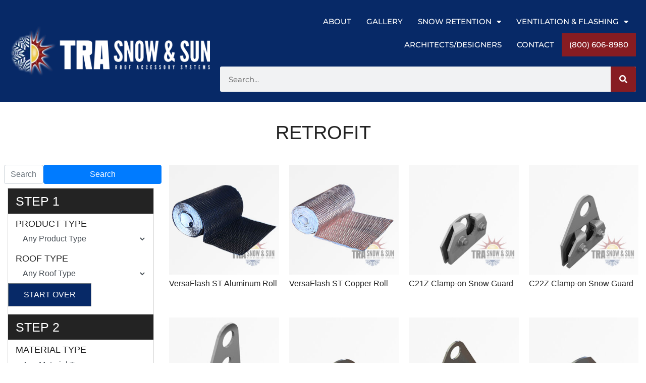

--- FILE ---
content_type: text/html; charset=UTF-8
request_url: https://trasnowandsun.com/construction-type/retrofit/
body_size: 285552
content:
<!DOCTYPE html>
<html lang="en-US">
<head>
	<meta charset="UTF-8">
	<meta name="viewport" content="width=device-width, initial-scale=1.0, viewport-fit=cover" />			<title>
			Retrofit Archives | TRA Snow &amp; Sun		</title>
		<meta name='robots' content='noindex, follow' />

	<!-- This site is optimized with the Yoast SEO plugin v26.8 - https://yoast.com/product/yoast-seo-wordpress/ -->
	<meta property="og:locale" content="en_US" />
	<meta property="og:type" content="article" />
	<meta property="og:title" content="Retrofit Archives | TRA Snow &amp; Sun" />
	<meta property="og:url" content="https://trasnowandsun.com/construction-type/retrofit/" />
	<meta property="og:site_name" content="TRA Snow &amp; Sun" />
	<meta property="og:image" content="https://trasnowandsun.com/wp-content/uploads/294348399_439279511548361_7516872769141101577_n.jpg" />
	<meta property="og:image:width" content="400" />
	<meta property="og:image:height" content="400" />
	<meta property="og:image:type" content="image/jpeg" />
	<meta name="twitter:card" content="summary_large_image" />
	<meta name="twitter:site" content="@TRAsnowandsun" />
	<script type="application/ld+json" class="yoast-schema-graph">{"@context":"https://schema.org","@graph":[{"@type":"CollectionPage","@id":"https://trasnowandsun.com/construction-type/retrofit/","url":"https://trasnowandsun.com/construction-type/retrofit/","name":"Retrofit Archives | TRA Snow &amp; Sun","isPartOf":{"@id":"https://trasnowandsun.com/#website"},"primaryImageOfPage":{"@id":"https://trasnowandsun.com/construction-type/retrofit/#primaryimage"},"image":{"@id":"https://trasnowandsun.com/construction-type/retrofit/#primaryimage"},"thumbnailUrl":"https://trasnowandsun.com/wp-content/uploads/VersaFlash-ST-Aluminum.jpg","breadcrumb":{"@id":"https://trasnowandsun.com/construction-type/retrofit/#breadcrumb"},"inLanguage":"en-US"},{"@type":"ImageObject","inLanguage":"en-US","@id":"https://trasnowandsun.com/construction-type/retrofit/#primaryimage","url":"https://trasnowandsun.com/wp-content/uploads/VersaFlash-ST-Aluminum.jpg","contentUrl":"https://trasnowandsun.com/wp-content/uploads/VersaFlash-ST-Aluminum.jpg","width":300,"height":300,"caption":"VersaFlash aluminum"},{"@type":"BreadcrumbList","@id":"https://trasnowandsun.com/construction-type/retrofit/#breadcrumb","itemListElement":[{"@type":"ListItem","position":1,"name":"Home","item":"https://trasnowandsun.com/"},{"@type":"ListItem","position":2,"name":"Retrofit"}]},{"@type":"WebSite","@id":"https://trasnowandsun.com/#website","url":"https://trasnowandsun.com/","name":"TRA Snow and Sun","description":"Roof Accessory Systems","publisher":{"@id":"https://trasnowandsun.com/#organization"},"potentialAction":[{"@type":"SearchAction","target":{"@type":"EntryPoint","urlTemplate":"https://trasnowandsun.com/?s={search_term_string}"},"query-input":{"@type":"PropertyValueSpecification","valueRequired":true,"valueName":"search_term_string"}}],"inLanguage":"en-US"},{"@type":"Organization","@id":"https://trasnowandsun.com/#organization","name":"TRA Snow and Sun","url":"https://trasnowandsun.com/","logo":{"@type":"ImageObject","inLanguage":"en-US","@id":"https://trasnowandsun.com/#/schema/logo/image/","url":"https://trasnowandsun.com/wp-content/uploads/294348399_439279511548361_7516872769141101577_n.jpg","contentUrl":"https://trasnowandsun.com/wp-content/uploads/294348399_439279511548361_7516872769141101577_n.jpg","width":400,"height":400,"caption":"TRA Snow and Sun"},"image":{"@id":"https://trasnowandsun.com/#/schema/logo/image/"},"sameAs":["https://www.facebook.com/TRASnowandSun","https://x.com/TRAsnowandsun","https://www.youtube.com/channel/UCSgoKvSKpBae6lN3eA9zYBA","https://www.pinterest.com/trasnowandsun/","https://www.linkedin.com/company/tra-snow-and-sun"]}]}</script>
	<!-- / Yoast SEO plugin. -->


<link rel='dns-prefetch' href='//cdnjs.cloudflare.com' />
<link rel='dns-prefetch' href='//maxcdn.bootstrapcdn.com' />
<link rel="alternate" type="application/rss+xml" title="TRA Snow &amp; Sun &raquo; Retrofit Construction Type Feed" href="https://trasnowandsun.com/construction-type/retrofit/feed/" />
<style id='wp-img-auto-sizes-contain-inline-css' type='text/css'>
img:is([sizes=auto i],[sizes^="auto," i]){contain-intrinsic-size:3000px 1500px}
/*# sourceURL=wp-img-auto-sizes-contain-inline-css */
</style>
<style id='wp-emoji-styles-inline-css' type='text/css'>

	img.wp-smiley, img.emoji {
		display: inline !important;
		border: none !important;
		box-shadow: none !important;
		height: 1em !important;
		width: 1em !important;
		margin: 0 0.07em !important;
		vertical-align: -0.1em !important;
		background: none !important;
		padding: 0 !important;
	}
/*# sourceURL=wp-emoji-styles-inline-css */
</style>
<link rel='stylesheet' id='wp-block-library-css' href='https://trasnowandsun.com/wp-includes/css/dist/block-library/style.min.css?ver=6.9' type='text/css' media='all' />
<style id='classic-theme-styles-inline-css' type='text/css'>
/*! This file is auto-generated */
.wp-block-button__link{color:#fff;background-color:#32373c;border-radius:9999px;box-shadow:none;text-decoration:none;padding:calc(.667em + 2px) calc(1.333em + 2px);font-size:1.125em}.wp-block-file__button{background:#32373c;color:#fff;text-decoration:none}
/*# sourceURL=/wp-includes/css/classic-themes.min.css */
</style>
<style id='global-styles-inline-css' type='text/css'>
:root{--wp--preset--aspect-ratio--square: 1;--wp--preset--aspect-ratio--4-3: 4/3;--wp--preset--aspect-ratio--3-4: 3/4;--wp--preset--aspect-ratio--3-2: 3/2;--wp--preset--aspect-ratio--2-3: 2/3;--wp--preset--aspect-ratio--16-9: 16/9;--wp--preset--aspect-ratio--9-16: 9/16;--wp--preset--color--black: #000000;--wp--preset--color--cyan-bluish-gray: #abb8c3;--wp--preset--color--white: #ffffff;--wp--preset--color--pale-pink: #f78da7;--wp--preset--color--vivid-red: #cf2e2e;--wp--preset--color--luminous-vivid-orange: #ff6900;--wp--preset--color--luminous-vivid-amber: #fcb900;--wp--preset--color--light-green-cyan: #7bdcb5;--wp--preset--color--vivid-green-cyan: #00d084;--wp--preset--color--pale-cyan-blue: #8ed1fc;--wp--preset--color--vivid-cyan-blue: #0693e3;--wp--preset--color--vivid-purple: #9b51e0;--wp--preset--gradient--vivid-cyan-blue-to-vivid-purple: linear-gradient(135deg,rgb(6,147,227) 0%,rgb(155,81,224) 100%);--wp--preset--gradient--light-green-cyan-to-vivid-green-cyan: linear-gradient(135deg,rgb(122,220,180) 0%,rgb(0,208,130) 100%);--wp--preset--gradient--luminous-vivid-amber-to-luminous-vivid-orange: linear-gradient(135deg,rgb(252,185,0) 0%,rgb(255,105,0) 100%);--wp--preset--gradient--luminous-vivid-orange-to-vivid-red: linear-gradient(135deg,rgb(255,105,0) 0%,rgb(207,46,46) 100%);--wp--preset--gradient--very-light-gray-to-cyan-bluish-gray: linear-gradient(135deg,rgb(238,238,238) 0%,rgb(169,184,195) 100%);--wp--preset--gradient--cool-to-warm-spectrum: linear-gradient(135deg,rgb(74,234,220) 0%,rgb(151,120,209) 20%,rgb(207,42,186) 40%,rgb(238,44,130) 60%,rgb(251,105,98) 80%,rgb(254,248,76) 100%);--wp--preset--gradient--blush-light-purple: linear-gradient(135deg,rgb(255,206,236) 0%,rgb(152,150,240) 100%);--wp--preset--gradient--blush-bordeaux: linear-gradient(135deg,rgb(254,205,165) 0%,rgb(254,45,45) 50%,rgb(107,0,62) 100%);--wp--preset--gradient--luminous-dusk: linear-gradient(135deg,rgb(255,203,112) 0%,rgb(199,81,192) 50%,rgb(65,88,208) 100%);--wp--preset--gradient--pale-ocean: linear-gradient(135deg,rgb(255,245,203) 0%,rgb(182,227,212) 50%,rgb(51,167,181) 100%);--wp--preset--gradient--electric-grass: linear-gradient(135deg,rgb(202,248,128) 0%,rgb(113,206,126) 100%);--wp--preset--gradient--midnight: linear-gradient(135deg,rgb(2,3,129) 0%,rgb(40,116,252) 100%);--wp--preset--font-size--small: 13px;--wp--preset--font-size--medium: 20px;--wp--preset--font-size--large: 36px;--wp--preset--font-size--x-large: 42px;--wp--preset--spacing--20: 0.44rem;--wp--preset--spacing--30: 0.67rem;--wp--preset--spacing--40: 1rem;--wp--preset--spacing--50: 1.5rem;--wp--preset--spacing--60: 2.25rem;--wp--preset--spacing--70: 3.38rem;--wp--preset--spacing--80: 5.06rem;--wp--preset--shadow--natural: 6px 6px 9px rgba(0, 0, 0, 0.2);--wp--preset--shadow--deep: 12px 12px 50px rgba(0, 0, 0, 0.4);--wp--preset--shadow--sharp: 6px 6px 0px rgba(0, 0, 0, 0.2);--wp--preset--shadow--outlined: 6px 6px 0px -3px rgb(255, 255, 255), 6px 6px rgb(0, 0, 0);--wp--preset--shadow--crisp: 6px 6px 0px rgb(0, 0, 0);}:where(.is-layout-flex){gap: 0.5em;}:where(.is-layout-grid){gap: 0.5em;}body .is-layout-flex{display: flex;}.is-layout-flex{flex-wrap: wrap;align-items: center;}.is-layout-flex > :is(*, div){margin: 0;}body .is-layout-grid{display: grid;}.is-layout-grid > :is(*, div){margin: 0;}:where(.wp-block-columns.is-layout-flex){gap: 2em;}:where(.wp-block-columns.is-layout-grid){gap: 2em;}:where(.wp-block-post-template.is-layout-flex){gap: 1.25em;}:where(.wp-block-post-template.is-layout-grid){gap: 1.25em;}.has-black-color{color: var(--wp--preset--color--black) !important;}.has-cyan-bluish-gray-color{color: var(--wp--preset--color--cyan-bluish-gray) !important;}.has-white-color{color: var(--wp--preset--color--white) !important;}.has-pale-pink-color{color: var(--wp--preset--color--pale-pink) !important;}.has-vivid-red-color{color: var(--wp--preset--color--vivid-red) !important;}.has-luminous-vivid-orange-color{color: var(--wp--preset--color--luminous-vivid-orange) !important;}.has-luminous-vivid-amber-color{color: var(--wp--preset--color--luminous-vivid-amber) !important;}.has-light-green-cyan-color{color: var(--wp--preset--color--light-green-cyan) !important;}.has-vivid-green-cyan-color{color: var(--wp--preset--color--vivid-green-cyan) !important;}.has-pale-cyan-blue-color{color: var(--wp--preset--color--pale-cyan-blue) !important;}.has-vivid-cyan-blue-color{color: var(--wp--preset--color--vivid-cyan-blue) !important;}.has-vivid-purple-color{color: var(--wp--preset--color--vivid-purple) !important;}.has-black-background-color{background-color: var(--wp--preset--color--black) !important;}.has-cyan-bluish-gray-background-color{background-color: var(--wp--preset--color--cyan-bluish-gray) !important;}.has-white-background-color{background-color: var(--wp--preset--color--white) !important;}.has-pale-pink-background-color{background-color: var(--wp--preset--color--pale-pink) !important;}.has-vivid-red-background-color{background-color: var(--wp--preset--color--vivid-red) !important;}.has-luminous-vivid-orange-background-color{background-color: var(--wp--preset--color--luminous-vivid-orange) !important;}.has-luminous-vivid-amber-background-color{background-color: var(--wp--preset--color--luminous-vivid-amber) !important;}.has-light-green-cyan-background-color{background-color: var(--wp--preset--color--light-green-cyan) !important;}.has-vivid-green-cyan-background-color{background-color: var(--wp--preset--color--vivid-green-cyan) !important;}.has-pale-cyan-blue-background-color{background-color: var(--wp--preset--color--pale-cyan-blue) !important;}.has-vivid-cyan-blue-background-color{background-color: var(--wp--preset--color--vivid-cyan-blue) !important;}.has-vivid-purple-background-color{background-color: var(--wp--preset--color--vivid-purple) !important;}.has-black-border-color{border-color: var(--wp--preset--color--black) !important;}.has-cyan-bluish-gray-border-color{border-color: var(--wp--preset--color--cyan-bluish-gray) !important;}.has-white-border-color{border-color: var(--wp--preset--color--white) !important;}.has-pale-pink-border-color{border-color: var(--wp--preset--color--pale-pink) !important;}.has-vivid-red-border-color{border-color: var(--wp--preset--color--vivid-red) !important;}.has-luminous-vivid-orange-border-color{border-color: var(--wp--preset--color--luminous-vivid-orange) !important;}.has-luminous-vivid-amber-border-color{border-color: var(--wp--preset--color--luminous-vivid-amber) !important;}.has-light-green-cyan-border-color{border-color: var(--wp--preset--color--light-green-cyan) !important;}.has-vivid-green-cyan-border-color{border-color: var(--wp--preset--color--vivid-green-cyan) !important;}.has-pale-cyan-blue-border-color{border-color: var(--wp--preset--color--pale-cyan-blue) !important;}.has-vivid-cyan-blue-border-color{border-color: var(--wp--preset--color--vivid-cyan-blue) !important;}.has-vivid-purple-border-color{border-color: var(--wp--preset--color--vivid-purple) !important;}.has-vivid-cyan-blue-to-vivid-purple-gradient-background{background: var(--wp--preset--gradient--vivid-cyan-blue-to-vivid-purple) !important;}.has-light-green-cyan-to-vivid-green-cyan-gradient-background{background: var(--wp--preset--gradient--light-green-cyan-to-vivid-green-cyan) !important;}.has-luminous-vivid-amber-to-luminous-vivid-orange-gradient-background{background: var(--wp--preset--gradient--luminous-vivid-amber-to-luminous-vivid-orange) !important;}.has-luminous-vivid-orange-to-vivid-red-gradient-background{background: var(--wp--preset--gradient--luminous-vivid-orange-to-vivid-red) !important;}.has-very-light-gray-to-cyan-bluish-gray-gradient-background{background: var(--wp--preset--gradient--very-light-gray-to-cyan-bluish-gray) !important;}.has-cool-to-warm-spectrum-gradient-background{background: var(--wp--preset--gradient--cool-to-warm-spectrum) !important;}.has-blush-light-purple-gradient-background{background: var(--wp--preset--gradient--blush-light-purple) !important;}.has-blush-bordeaux-gradient-background{background: var(--wp--preset--gradient--blush-bordeaux) !important;}.has-luminous-dusk-gradient-background{background: var(--wp--preset--gradient--luminous-dusk) !important;}.has-pale-ocean-gradient-background{background: var(--wp--preset--gradient--pale-ocean) !important;}.has-electric-grass-gradient-background{background: var(--wp--preset--gradient--electric-grass) !important;}.has-midnight-gradient-background{background: var(--wp--preset--gradient--midnight) !important;}.has-small-font-size{font-size: var(--wp--preset--font-size--small) !important;}.has-medium-font-size{font-size: var(--wp--preset--font-size--medium) !important;}.has-large-font-size{font-size: var(--wp--preset--font-size--large) !important;}.has-x-large-font-size{font-size: var(--wp--preset--font-size--x-large) !important;}
:where(.wp-block-post-template.is-layout-flex){gap: 1.25em;}:where(.wp-block-post-template.is-layout-grid){gap: 1.25em;}
:where(.wp-block-term-template.is-layout-flex){gap: 1.25em;}:where(.wp-block-term-template.is-layout-grid){gap: 1.25em;}
:where(.wp-block-columns.is-layout-flex){gap: 2em;}:where(.wp-block-columns.is-layout-grid){gap: 2em;}
:root :where(.wp-block-pullquote){font-size: 1.5em;line-height: 1.6;}
/*# sourceURL=global-styles-inline-css */
</style>
<link rel='stylesheet' id='contact-form-7-css' href='https://trasnowandsun.com/wp-content/plugins/contact-form-7/includes/css/styles.css?ver=6.1.4' type='text/css' media='all' />
<link rel='stylesheet' id='usa-html5-map-style-css' href='https://trasnowandsun.com/wp-content/plugins/usahtmlmap/static/css/map.css?ver=6.9' type='text/css' media='all' />
<link rel='stylesheet' id='woocommerce-layout-css' href='https://trasnowandsun.com/wp-content/plugins/woocommerce/assets/css/woocommerce-layout.css?ver=10.4.3' type='text/css' media='all' />
<link rel='stylesheet' id='woocommerce-smallscreen-css' href='https://trasnowandsun.com/wp-content/plugins/woocommerce/assets/css/woocommerce-smallscreen.css?ver=10.4.3' type='text/css' media='only screen and (max-width: 768px)' />
<link rel='stylesheet' id='woocommerce-general-css' href='https://trasnowandsun.com/wp-content/plugins/woocommerce/assets/css/woocommerce.css?ver=10.4.3' type='text/css' media='all' />
<style id='woocommerce-inline-inline-css' type='text/css'>
.woocommerce form .form-row .required { visibility: visible; }
/*# sourceURL=woocommerce-inline-inline-css */
</style>
<link rel='stylesheet' id='parent-style-css' href='https://trasnowandsun.com/wp-content/themes/wpbootstrap4-master/style.css?ver=6.9' type='text/css' media='all' />
<link rel='stylesheet' id='child-style-css' href='https://trasnowandsun.com/wp-content/themes/ChildTheme-master/style.css?ver=1.0.0' type='text/css' media='all' />
<link rel='stylesheet' id='bootstrap-css' href='https://maxcdn.bootstrapcdn.com/bootstrap/4.5.2/css/bootstrap.min.css?ver=6.9' type='text/css' media='all' />
<link rel='stylesheet' id='FontAwesome-css' href='https://cdnjs.cloudflare.com/ajax/libs/font-awesome/4.6.3/css/font-awesome.min.css?ver=6.9' type='text/css' media='all' />
<link rel='stylesheet' id='elementor-frontend-css' href='https://trasnowandsun.com/wp-content/plugins/elementor/assets/css/frontend.min.css?ver=3.34.2' type='text/css' media='all' />
<link rel='stylesheet' id='widget-image-css' href='https://trasnowandsun.com/wp-content/plugins/elementor/assets/css/widget-image.min.css?ver=3.34.2' type='text/css' media='all' />
<link rel='stylesheet' id='widget-nav-menu-css' href='https://trasnowandsun.com/wp-content/plugins/elementor-pro/assets/css/widget-nav-menu.min.css?ver=3.34.2' type='text/css' media='all' />
<link rel='stylesheet' id='widget-search-form-css' href='https://trasnowandsun.com/wp-content/plugins/elementor-pro/assets/css/widget-search-form.min.css?ver=3.34.2' type='text/css' media='all' />
<link rel='stylesheet' id='elementor-icons-shared-0-css' href='https://trasnowandsun.com/wp-content/plugins/elementor/assets/lib/font-awesome/css/fontawesome.min.css?ver=5.15.3' type='text/css' media='all' />
<link rel='stylesheet' id='elementor-icons-fa-solid-css' href='https://trasnowandsun.com/wp-content/plugins/elementor/assets/lib/font-awesome/css/solid.min.css?ver=5.15.3' type='text/css' media='all' />
<link rel='stylesheet' id='widget-social-icons-css' href='https://trasnowandsun.com/wp-content/plugins/elementor/assets/css/widget-social-icons.min.css?ver=3.34.2' type='text/css' media='all' />
<link rel='stylesheet' id='e-apple-webkit-css' href='https://trasnowandsun.com/wp-content/plugins/elementor/assets/css/conditionals/apple-webkit.min.css?ver=3.34.2' type='text/css' media='all' />
<link rel='stylesheet' id='elementor-icons-css' href='https://trasnowandsun.com/wp-content/plugins/elementor/assets/lib/eicons/css/elementor-icons.min.css?ver=5.46.0' type='text/css' media='all' />
<link rel='stylesheet' id='elementor-post-127-css' href='https://trasnowandsun.com/wp-content/uploads/elementor/css/post-127.css?ver=1769118713' type='text/css' media='all' />
<link rel='stylesheet' id='elementor-post-830-css' href='https://trasnowandsun.com/wp-content/uploads/elementor/css/post-830.css?ver=1769118714' type='text/css' media='all' />
<link rel='stylesheet' id='elementor-post-872-css' href='https://trasnowandsun.com/wp-content/uploads/elementor/css/post-872.css?ver=1769118714' type='text/css' media='all' />
<link rel='stylesheet' id='eael-general-css' href='https://trasnowandsun.com/wp-content/plugins/essential-addons-for-elementor-lite/assets/front-end/css/view/general.min.css?ver=6.5.8' type='text/css' media='all' />
<link rel='stylesheet' id='elementor-gf-local-montserrat-css' href='https://trasnowandsun.com/wp-content/uploads/elementor/google-fonts/css/montserrat.css?ver=1745876466' type='text/css' media='all' />
<link rel='stylesheet' id='elementor-icons-fa-brands-css' href='https://trasnowandsun.com/wp-content/plugins/elementor/assets/lib/font-awesome/css/brands.min.css?ver=5.15.3' type='text/css' media='all' />
<script type="text/javascript" src="https://trasnowandsun.com/wp-includes/js/jquery/jquery.min.js?ver=3.7.1" id="jquery-core-js"></script>
<script type="text/javascript" src="https://trasnowandsun.com/wp-content/plugins/usahtmlmap/static/js/jquery.nicescroll.js?ver=6.9" id="usa-html5-map-nicescroll-js"></script>
<script type="text/javascript" src="https://trasnowandsun.com/wp-content/plugins/woocommerce/assets/js/jquery-blockui/jquery.blockUI.min.js?ver=2.7.0-wc.10.4.3" id="wc-jquery-blockui-js" defer="defer" data-wp-strategy="defer"></script>
<script type="text/javascript" id="wc-add-to-cart-js-extra">
/* <![CDATA[ */
var wc_add_to_cart_params = {"ajax_url":"/wp-admin/admin-ajax.php","wc_ajax_url":"/?wc-ajax=%%endpoint%%","i18n_view_cart":"View cart","cart_url":"https://trasnowandsun.com/?page_id=315","is_cart":"","cart_redirect_after_add":"no"};
//# sourceURL=wc-add-to-cart-js-extra
/* ]]> */
</script>
<script type="text/javascript" src="https://trasnowandsun.com/wp-content/plugins/woocommerce/assets/js/frontend/add-to-cart.min.js?ver=10.4.3" id="wc-add-to-cart-js" defer="defer" data-wp-strategy="defer"></script>
<script type="text/javascript" src="https://trasnowandsun.com/wp-content/plugins/woocommerce/assets/js/js-cookie/js.cookie.min.js?ver=2.1.4-wc.10.4.3" id="wc-js-cookie-js" defer="defer" data-wp-strategy="defer"></script>
<script type="text/javascript" id="woocommerce-js-extra">
/* <![CDATA[ */
var woocommerce_params = {"ajax_url":"/wp-admin/admin-ajax.php","wc_ajax_url":"/?wc-ajax=%%endpoint%%","i18n_password_show":"Show password","i18n_password_hide":"Hide password"};
//# sourceURL=woocommerce-js-extra
/* ]]> */
</script>
<script type="text/javascript" src="https://trasnowandsun.com/wp-content/plugins/woocommerce/assets/js/frontend/woocommerce.min.js?ver=10.4.3" id="woocommerce-js" defer="defer" data-wp-strategy="defer"></script>
<script type="text/javascript" src="https://cdnjs.cloudflare.com/ajax/libs/popper.js/1.16.0/umd/popper.min.js?ver=6.9" id="Popper-js"></script>
<script type="text/javascript" src="https://maxcdn.bootstrapcdn.com/bootstrap/4.5.2/js/bootstrap.min.js?ver=6.9" id="JavaScript-js"></script>
<link rel="https://api.w.org/" href="https://trasnowandsun.com/wp-json/" /><link rel="EditURI" type="application/rsd+xml" title="RSD" href="https://trasnowandsun.com/xmlrpc.php?rsd" />
<!-- start Simple Custom CSS and JS -->
<script type="text/javascript">
/* Add your CSS code here.

For example:
.example {
    color: red;
}

For brushing up on your CSS knowledge, check out http://www.w3schools.com/css/css_syntax.asp

End of comment */ 

</script>
<!-- end Simple Custom CSS and JS -->
<!-- start Simple Custom CSS and JS -->
<script type="text/javascript">
/* Default comment here */ 

jQuery(document).ready(function( $ ){
	if(location.pathname =='/product-category/snow-retention/'){
	 var select=document.querySelectorAll('select')
        for(var i =0;i<select.length;i++){
        addEventListener("click", SetDisabledFalse);
        }
     function SetDisabledFalse(){
        var options=document.querySelectorAll('option')
        for(var i =0;i<options.length;i++){
        options[i].removeAttribute('disabled','false');
        }
      }
	}
});
</script>
<!-- end Simple Custom CSS and JS -->
<!-- start Simple Custom CSS and JS -->
<script type="text/javascript">
/* Default comment here */ 
const countryName = [
    { id: 'AL', name: 'Alabama' },
    { id: 'AK', name: 'Alaska' },
    { id: 'AZ', name: 'Arizona' },
    { id: 'AR', name: 'Arkansas' },
    { id: 'CA', name: 'California' },
    { id: 'CO', name: 'Colorado' },
    { id: 'CT', name: 'Connecticut' },
    { id: 'DE', name: 'Delaware' },
    { id: 'FL', name: 'Florida' },
    { id: 'GA', name: 'Georgia' },
    { id: 'HI', name: 'Hawaii' },
    { id: 'ID', name: 'Idaho' },
    { id: 'IL', name: 'Illinois' },
    { id: 'IN', name: 'Indiana' },
    { id: 'IA', name: 'Iowa' },
    { id: 'KY', name: 'Kansas' },
    { id: 'LA', name: 'Louisiana' },
    { id: 'ME', name: 'Maine' },
    { id: 'MD', name: 'Maryland' },
    { id: 'MA', name: 'Massachusetts' },
    { id: 'MI', name: 'Michigan' },
    { id: 'MN', name: 'Minnesota' },
    { id: 'MS', name: 'Mississippi' },
    { id: 'MO', name: 'Missouri' },
    { id: 'MT', name: 'Montana' },
    { id: 'NE', name: 'Nebraska' },
    { id: 'NV', name: 'Nevada' },
    { id: 'NH', name: 'New Hampshire' },
    { id: 'NJ', name: 'New Jersey	' },
    { id: 'NM', name: 'New Mexico	' },
    { id: 'NY', name: 'New York' },
    { id: 'NC', name: 'North Carolina' },
    { id: 'ND', name: 'North Dakota' },
    { id: 'OH', name: 'Ohio' },
    { id: 'OK', name: 'Oklahoma' },
    { id: 'OR', name: 'Oregon' },
    { id: 'PA', name: 'Pennsylvania' },
    { id: 'RI', name: 'Rhode Island' },
    { id: 'SC', name: 'South Carolina' },
    { id: 'SD', name: 'South Dakota' },
    { id: 'TN', name: 'Tennessee' },
    { id: 'TX', name: 'Texas' },
    { id: 'UT', name: 'Utah' },
    { id: 'VT', name: 'Vermont' },
    { id: 'VA', name: 'Virginia' },
    { id: 'WA', name: 'Washington' },
    { id: 'WV', name: 'West Virginia' },
    { id: 'WI', name: 'Wisconsin' },
    { id: 'WY', name: 'Wyoming' },
    { id: 'DC', name: 'Washington, D.C' },
    { id: 'KS', name: 'Kansas' }
];
jQuery(document).ready(function( $ ){
// Your code in here
if(location.pathname=="/"){
  jQuery(document).on('click', '.close-map', function (){
      document.querySelector('.mainMap').classList="mainMap col-lg-12 col-md-12 col-sm-12 col-xs-12";
    document.querySelector('.mainMap').style.width="100%";
    $('.modalside').slideUp();
    document.querySelector('.mainMap').classList="mainMap col-lg-12 col-md-12 col-sm-12 col-xs-12" ;

    document.querySelector('.canada-map-h1 ').setAttribute('style', 'font-size: 41px !important;padding-left: 21vw !important;top: 18vw;color: white;position:absolute !important;');
  });
}
    

var mediaQuery ;
 const main = document.querySelector(".mainMap");
const cardDiv = document.createElement("div");
const row = document.querySelector('.rowMap')
const h1 = document.createElement('h1');
const img = document.createElement('img');
const h3 = document.querySelector('.modal-title');
const closeTag = document.querySelector("#closeTag");
var a=document.querySelectorAll('tspan');
const body=document.querySelector('.modal-body .row');



if(location.pathname=="/"){
document.querySelectorAll(".path").forEach(ele => {
  

           document.getElementById(ele.id).addEventListener("click", function () {
        var state=document.querySelector("#"+ele.id).getAttribute("id");
        var title;
        for(var i=0;i<countryName.length;i++){
            if(countryName[i].id==state){
            title=countryName[i].name;
            }
        }
       
        $('.modal-title').text(title);
        state=state.toUpperCase();
        const body=document.querySelector('.modal-body .row');
        body.innerHTML='';        
        document.querySelector('.mainMap ').style.width="100%"; 
        mediaQuery = window.matchMedia('(max-width: 768px)')
        document.querySelector('.mainMap ').style.width="50%";
        document.querySelector('.canada-map-h1 ').setAttribute('style', 'cursor:pointer;color:#fff;font-size: 2vw !important;padding-left: 12vw !important;top: 11vw;position: absolute !important;;');

        if (mediaQuery.matches) {
            
        document.querySelector('.canada-map-h1 ').setAttribute('style', 'cursor:pointer;font-size: 23px !important;padding-left: 20vw !important;top: 21vw;position: absolute !important;');
        document.querySelector('.mainMap ').style.width="100%";
        document.querySelector('.modalside ').style.setProperty('width', '100%','!important');
    }
        getData(state);
        $('.modalside').slideDown();
    });
    
});
}
if(location.pathname=="/"){
    for(var i =0;i<a.length;i++){
        a[i].addEventListener("mouseenter", function () {
            var id=this.parentElement.textContent;
            id=id.replace(/\s/g, '');
            var parent=document.getElementById(''+id+''); 
           this.style.cursor = 'pointer';
            if (id == 'WA' || id == 'OR' || id == 'CA' || id == 'AK') {
                parent.style.fill = '#123a6b';
            } else if (id == 'NM' || id == 'CO' || id == 'WY' || id == 'MT' || id == 'ID' || id == 'NV' || id == 'AZ' || id == 'UT' || id == 'WY') {
                parent.style.fill = '#a07b0b';
            } else if (id == 'ND' || id == 'SD' || id == 'NE' || id == 'KS' || id == 'MO') {
                parent.style.fill = '#01913d';
            } else if (id == 'LA' || id == 'AR' || id == 'OK' || id == 'TX') { 
                parent.style.fill = '#970606';
            } else if (id == 'WI' || id == 'IL' || id == 'MI' || id == 'IN' || id == 'MI-' || id == 'SP-' || id == 'OH' || id == 'MN' || id == 'IA' || id == 'rect3123-1' || id == 'rect3123-8' || id == 'rect3123-4' || id == 'DE' || id == 'MD' || id == 'DC' || id == 'WV' ) {
                //theMainId.style.fill = '#006e99';
                parent.style.fill = 'rgb(72,116,26)';
            } else if ( id == 'TN' || id == 'KY') {
                parent.style.fill = '#a53a00';
            } else if ( id == 'VA' || id == 'NC' || id == 'SC' || id == 'GA' || id == 'FL') {
                parent.style.fill = '#a700a7';
            } else if (id == 'rect3123-9' || id == 'NJ' || id == 'NY' || id == 'PA') {
                parent.style.fill = '#48741a';
            } else if (id == 'rect3123-63' || id == 'rect3123-5' || id == 'rect3123-5-4' || id == 'rect3123' || id == 'rect3123-6' || id == 'ME' || id == 'NH' || id == 'VT' || id == 'MA' || id == 'RI' || id == 'CT') {
                //theMainId.style.fill = '#2f2b85';
                parent.style.fill = 'rgb(72,116,26)';
            }else if(id == 'HI'){
                parent.style.fill = "rgb(165,58,0)";
            }
            if (id == 'CA' || id == 'NV' || id == 'AZ') {
                parent.style.fill = '#057b80';
            }
            if (id == 'UT' || id == 'ID' || id == 'WY' ||id=='MT') {
                parent.style.fill = 'rgb(158, 64, 29)';
            }
            if (id == 'NM' || id == 'CO' || id == 'TX' || id == 'OK' || id == 'KS' || id == 'NE' || id == 'SD' || id == 'ND' || id == 'TX') {
                parent.style.fill = '#916e05';
            }
            if (id == 'NC' || id == 'TN' || id == 'AR' || id=='SC' || id == 'AL' || id == 'MS' || id == 'LA') {
                //theMainId.style.fill = 'rgb(19, 34, 34)';
                parent.style.fill = 'rgb(167,0,167)';
            }
            if (id == 'MO' || id == 'KY' || id == 'VA') {
                //theMainId.style.fill = 'rgb(105, 10, 29)';
                parent.style.fill = 'rgb(72,116,26)';
            }         
        })     

    }
}
if(location.pathname=="/"){
    for(var i =0;i<a.length;i++){
    a[i].addEventListener("click", function () {
    var title;
    $('.modalside').slideDown();
    var id=this.parentElement.textContent;
  
    var title;
    id=id.replace(/\s/g, '');
    
    for(var i=0;i<countryName.length;i++){
    if(countryName[i].id==id){
    title=countryName[i].name;
    }
    }
    document.querySelector('.modal-title').innerHTML=title;
    body.innerHTML='';
    getData(id);
     mediaQuery = window.matchMedia('(max-width: 768px)')
    document.querySelector('.mainMap ').style.width="50%";
    document.querySelector('.canada-map-h1 ').setAttribute('style', 'cursor:pointer;color:#fff;font-size: 2vw !important;padding-left: 12vw !important;top: 11vw;position: absolute !important;;');
    if (mediaQuery.matches) {
    document.querySelector('.canada-map-h1 ').setAttribute('style', 'cursor:pointer;color:#fff;font-size: 23px !important;padding-left: 20vw !important;top: 21vw;position: absolute !important;');
    document.querySelector('.mainMap ').style.width="100%";
    document.querySelector('.modalside ').style.setProperty('width', '100%');      }
    });
}
}
if(location.pathname=="/"){
    for(var i =0;i<a.length;i++){
        a[i].addEventListener("mouseenter", function () {
            var id=this.parentElement.textContent;
            id=id.replace(/\s/g, '');
            var parent=document.getElementById(''+id+''); 
           this.style.cursor = 'pointer';
            if (id == 'WA' || id == 'OR' || id == 'CA' || id == 'AK') {
                parent.style.fill = '#123a6b';
            } else if (id == 'NM' || id == 'CO' || id == 'WY' || id == 'MT' || id == 'ID' || id == 'NV' || id == 'AZ' || id == 'UT' || id == 'WY') {
                parent.style.fill = '#a07b0b';
            } else if (id == 'ND' || id == 'SD' || id == 'NE' || id == 'KS' || id == 'MO') {
                parent.style.fill = '#01913d';
            } else if (id == 'LA' || id == 'AR' || id == 'OK' || id == 'TX') { 
                parent.style.fill = '#970606';
            } else if (id == 'WI' || id == 'IL' || id == 'MI' || id == 'IN' || id == 'MI-' || id == 'SP-' || id == 'OH' || id == 'MN' || id == 'IA' || id == 'rect3123-1' || id == 'rect3123-8' || id == 'rect3123-4' || id == 'DE' || id == 'MD' || id == 'DC' || id == 'WV' ) {
                //theMainId.style.fill = '#006e99';
                parent.style.fill = 'rgb(72,116,26)';
            } else if ( id == 'TN' || id == 'KY') {
                parent.style.fill = '#a53a00';
            } else if ( id == 'VA' || id == 'NC' || id == 'SC' || id == 'GA' || id == 'FL') {
                parent.style.fill = '#a700a7';
            } else if (id == 'rect3123-9' || id == 'NJ' || id == 'NY' || id == 'PA') {
                parent.style.fill = '#48741a';
            } else if (id == 'rect3123-63' || id == 'rect3123-5' || id == 'rect3123-5-4' || id == 'rect3123' || id == 'rect3123-6' || id == 'ME' || id == 'NH' || id == 'VT' || id == 'MA' || id == 'RI' || id == 'CT') {
                //theMainId.style.fill = '#2f2b85';
                parent.style.fill = 'rgb(72,116,26)';
            }else if(id == 'HI'){
                parent.style.fill = "rgb(165,58,0)";
            }
            if (id == 'CA' || id == 'NV' || id == 'AZ') {
                parent.style.fill = '#057b80';
            }
            if (id == 'UT' || id == 'ID' || id == 'WY' ||id=='MT') {
                parent.style.fill = 'rgb(158, 64, 29)';
            }
            if (id == 'NM' || id == 'CO' || id == 'TX' || id == 'OK' || id == 'KS' || id == 'NE' || id == 'SD' || id == 'ND' || id == 'TX') {
                parent.style.fill = '#916e05';
            }
            if (id == 'NC' || id == 'TN' || id == 'AR' || id=='SC' || id == 'AL' || id == 'MS' || id == 'LA') {
                //theMainId.style.fill = 'rgb(19, 34, 34)';
                parent.style.fill = 'rgb(167,0,167)';
            }
            if (id == 'MO' || id == 'KY' || id == 'VA') {
                //theMainId.style.fill = 'rgb(105, 10, 29)';
                parent.style.fill = 'rgb(72,116,26)';
            }         
        })     

    }
}
var d=document.querySelectorAll('.canada');

if(location.pathname=="/"){
for(var i=0;i<d.length;i++){
    d[i].addEventListener("click", () => {
    var body=document.querySelector('.modal-body .row');
     body.innerHTML='';
     mediaQuery = window.matchMedia('(max-width: 768px)')
    document.querySelector('.mainMap ').style.width="50%";
    document.querySelector('.canada-map-h1 ').setAttribute('style', 'cursor:pointer;color:#fff;font-size: 2vw !important;padding-left: 12vw !important;top: 11vw;position: absolute !important;;');
    if (mediaQuery.matches) {
    document.querySelector('.canada-map-h1 ').setAttribute('style', 'cursor:pointer;color:#fff;font-size: 23px !important;padding-left: 20vw !important;top: 21vw;position: absolute !important;');
    document.querySelector('.mainMap ').style.width="100%";
    document.querySelector('.modalside ').style.setProperty('width', '100%');
    }
    h3.innerHTML = 'Canada';
    getData('CANADA');
    $('.modalside').slideDown();

    });
    
}
}

if(location.pathname=="/"){
var span = document.getElementsByClassName("close1")[0];
span.onclick = function() { 
var modal = document.getElementById("myModal");
  modal.style.display = "none";}
$('.mainMap ').ready(function(){$('.parent').slideDown();});
}
});


if(location.pathname=="/"){
$('rect').each(function(){
$(this).click(function(){
  state=$(this).attr('name');
  for(var i=0;i<countryName.length;i++){
      if(countryName[i].id==state){
      title=countryName[i].name;
     }
   }
       
  $('.modal-title').text(title);
 state=state.toUpperCase();
        var a=$('.modal-title').text();
        var complete;
           document.querySelector('.modal-body .row').innerHTML="<img src='https://cdn.cssauthor.com/wp-content/uploads/2018/06/Silver-Balls-Swinging.gif?strip=all&lossy=1&resize=800%2C600&ssl=1'>";
            complete=4;
       
        var settings = {
            "url": "/data.php?state="+state+"",
            "method": "GET",
          };
          $.ajax(settings).done(function (response) {
            var response=JSON.parse(response);
            $('.modal-body .row img').hide();
            if(response.length !==0){
                document.querySelector('.modal-body .row ').innerHTML=''
            }
           for(var i in response){
            if(response[i].title== null){
                response[i].title=a+" Header";
            }
            header=response[i].title;
            text=response[i].description;
    
            document.querySelector('.modal-body .row').innerHTML+='<div id="modelContainer" class="col-lg-4 col-md-4 col-sm-12 col-xs-12"  ><div class="card" style="margin:0 auto 18px"><img class="card-img-top" width="40%" id='+response[i].id+' style="cursor:pointer;"  src="'+response[i].image+'" alt="Card image cap"><div class="card-title" ><h5 id=title'+response[i].id+'>'+response[i].title+'</h5></div><div class="card-body"><p class="card-text" id=text'+response[i].id+'>'+response[i].description+'</p></div></div></div>';
			   $('#'+response[i].id).css('cursor:pointer');
console.log(response[i].id);		  

            }
           complete=3-response.length;
  
           if(response.length> 4){
            document.querySelector('.modalside').style.top="6px";
           }
          });
        mediaQuery = window.matchMedia('(max-width: 768px)')
        document.querySelector('.mainMap ').style.width="50%";
        document.querySelector('.canada-map-h1 ').setAttribute('style', 'color:#fff;font-size: 2vw !important;padding-left: 12vw !important;top: 11vw;position: absolute !important;;');
        if (mediaQuery.matches) {
        document.querySelector('.mainMap ').style.width="100%";
        document.querySelector('.canada-map-h1 ').setAttribute('style', 'color:#fff;font-size:3vw !important;padding-left: 23vw !important;top: 23vw;position:absolute !important');

        }

        $('.modalside').slideDown();
})})

}
if(location.pathname=="/"){
$('tspan').each(function(){
    $(this).hover(function(){
        theMainId=$("#"+$(this).text())
        id=$(this).text();
        theMainId=document.querySelector("#"+id+ " path");
        //console.log(theMainId)
   
        if(id=='WA'|| id=='OR'||id=='AK'){//darkblue
            theMainId.style.setProperty('fill', '#1c3b61', 'important');
        }
        else if(id=='CA'|| id=='NV'||id=='AZ'){//blue
            theMainId.style.setProperty('fill', '#06969b', 'important');
        }
        else if(id=='MT'|| id=='WY'||id=='ID'||id=="UT"){//coral
            theMainId.style.setProperty('fill', 'rgb(168, 73, 38)', 'important');
        }
        else if(id=='ND'|| id=='SD'||id=='NE'||id=="KS"||id=="OK"||id=="TX"||id=="NM"||id=="CO"){//yellow
            theMainId.style.setProperty('fill', '#7a5f0c', 'important');
        }
        else if(id=='AR'|| id=='LA'||id=='MS'||id=="TN"||id=="AL"||id=="GA"||id=="FL"||id=="SC"||id=="NC"){//bink
            theMainId.style.setProperty('fill', '#640664', 'important');
        }else if(id=="HI"){
            theMainId.style.setProperty('fill', 'rgb(131, 52, 10)', 'important');
        }
        else{
            theMainId.style.setProperty('fill', 'rgb(95, 141, 46)', 'important');
        }
    })
}) 
}
if(location.pathname=="/"){
$('tspan').each(function(){
    $(this).mouseleave(function(){
            theMainId=$("#"+$(this).text())
            id=$(this).text();
            theMainId=document.querySelector("#"+id+ " path");
            if(id=='WA'|| id=='OR'||id=='AK'){//darkblue
                theMainId.style.setProperty('fill', '#30598B', 'important');
            }
            else if(id=='CA'|| id=='NV'||id=='AZ'){//blue
                theMainId.style.setProperty('fill', '#05c8cf', 'important');
            }
            else if(id=='MT'|| id=='WY'||id=='ID'||id=="UT"){//coral
                theMainId.style.setProperty('fill', 'coral', 'important');
            }
            else if(id=='ND'|| id=='SD'||id=='NE'||id=="KS"||id=="OK"||id=="TX"||id=="NM"||id=="CO"){//yellow
                theMainId.style.setProperty('fill', '#E0A900', 'important');
            }
            else if(id=='AR'|| id=='LA'||id=='MS'||id=="TN"||id=="AL"||id=="GA"||id=="FL"||id=="SC"||id=="NC"){//bink
                theMainId.style.setProperty('fill', 'rgb(219, 0, 219) ', 'important');
            }else if(id=="HI"){
                theMainId.style.setProperty('fill', 'rgb(215, 75, 2) ', 'important');
            }
            else{
                theMainId.style.setProperty('fill', 'rgb(132, 196, 64)', 'important');
            }
    })
}) 
}
if(location.pathname=="/"){
$('.canada-map-h1').hover(function(){
    var canadaAll=document.querySelectorAll('.canada path');
    for(var i=0; i<canadaAll.length;i++){
        canadaAll[i].style.setProperty('fill', 'rgb(129, 2, 2)', 'important');
    }
})
}
if(location.pathname=="/"){
$('.canada-map-h1').mouseleave(function(){
    var canadaAll=document.querySelectorAll('.canada path');
    for(var i=0; i<canadaAll.length;i++){
        canadaAll[i].style.setProperty('fill', 'rgb(205,3,3)', 'important');
    }
})
}
function openimg(id){
		console.log(id);

    var img=document.getElementById(id).src;
    var modal = document.getElementById("myModal");
    var modalImg = document.getElementById("img01");
    modal.style.display = "block";
    modalImg.src = img;
    var captionText = document.getElementById("caption");
    var header=document.getElementById('#title'+id).text();
   var text=document.getElementById('#text'+id).text();;
    captionText.innerHTML = header;
   document.querySelector('.textpopup').innerHTML=text;

}



function getData(state){
	console.log(state);
    state=state.toUpperCase();
    var a=$('.modal-title').text();
    var complete;
       document.querySelector('.modal-body .row').innerHTML="<img src='https://cdn.cssauthor.com/wp-content/uploads/2018/06/Silver-Balls-Swinging.gif?strip=all&lossy=1&resize=800%2C600&ssl=1'>";
        complete=4;
   
    var settings = {
        "url": "/data.php?state="+state+"",
        "method": "GET",
      };
      $.ajax(settings).done(function (response) {
        var response=JSON.parse(response);
        $('.modal-body .row img').hide();
        if(response.length !==0){
            document.querySelector('.modal-body .row').innerHTML=''
        }
       for(var i in response){
        if(response[i].title== null){
            response[i].title=a+" Header";
        }
        header=response[i].title;
        text=response[i].description;

        document.querySelector('.modal-body .row').innerHTML+='<div id="modelContainer" class="col-lg-4 col-md-4 col-sm-12 col-xs-12"  ><div class="card" style="margin:0 auto 18px"><img class="card-img-top" width="40%" id='+response[i].id+' style="cursor:pointer;"  src="'+response[i].image+'" alt="Card image cap"><div class="card-title" ><h5 id=title'+response[i].id+'>'+response[i].title+'</h5></div><div class="card-body"><p class="card-text" id=text'+response[i].id+'>'+response[i].description+'</p></div></div></div>';
        }
       complete=3-response.length;
console.log(response[i].id);		  
       if(response.length> 4){
        document.querySelector('.modalside').style.top="6px";
       }
      });
	
	
setTimeout(function(){
	let d=document.querySelector(".modal-body .row");
	    console.log(d.querySelector("div"));

	    console.log(d);
document.querySelectorAll(".modal-body .row").forEach(function(e){
	console.log(e);
	e.querySelectorAll('div > div > img').forEach(function(f){
		 f.addEventListener('click',function(r){
		console.log(r);
        var img=e.querySelector('div > img').src;
		var id=e.querySelector('div > img').id;
    var modal = document.getElementById("myModal");
    var modalImg = document.getElementById("img01");
				modalImg.style.width='40%';
    modal.style.display = "block";
    modal.style.background = "black";

			 modalImg.src = img;
    var captionText = document.querySelector("#caption");
    captionText.style.background = "gray";
    captionText.style.color = "white";

    var header=document.querySelector('#title'+id).textContent
   var text=document.querySelector('#text'+id).textContent;
    document.querySelector('#text'+id).style.background = "gray";
			     document.querySelector('#text'+id).style.background = "gray";
    document.querySelector('#text'+id).style.color = "white";

   document.querySelector('.textpopup').style.background = "gray";
   document.querySelector('.textpopup').style.maxWidth = "700px";

    captionText.innerHTML = header;
   document.querySelector('.textpopup').innerHTML=text;
		console.log(text);
		console.log(captionText);
		console.log(header);
    });
});
	});
   
},2000);
}



function Canada(){
$('.modal-title').text('CANADA');
getData('CANADA');
mediaQuery = window.matchMedia('(max-width: 768px)')
document.querySelector('.mainMap ').style.width="50%";
document.querySelector('.canada-map-h1 ').setAttribute('style', 'color:#fff;font-size: 2vw !important;padding-left: 12vw !important;top: 11vw;position: absolute !important;;');
if (mediaQuery.matches) {
document.querySelector('.mainMap ').style.width="100%";
document.querySelector('.canada-map-h1 ').setAttribute('style', 'color:#fff;font-size:3vw !important;padding-left: 23vw !important;top: 23vw;position:absolute !important');

}
$('.modalside').slideDown();
}
if(location.pathname=="/"){
$('.canada-map-h1').click(function(){
    $('.modal-title').text('CANADA');
    getData('CANADA');
    mediaQuery = window.matchMedia('(max-width: 768px)')
    document.querySelector('.mainMap ').style.width="50%";
    document.querySelector('.canada-map-h1 ').setAttribute('style', 'color:#fff;font-size: 2vw !important;padding-left: 12vw !important;top: 11vw;position: absolute !important;;');
    if (mediaQuery.matches) {
    document.querySelector('.mainMap ').style.width="100%";
    document.querySelector('.canada-map-h1 ').setAttribute('style', 'color:#fff;font-size:3vw !important;padding-left: 23vw !important;top: 23vw;position:absolute !important');
    
    }
    $('.modalside').slideDown();
})
}

	
	


</script>
<!-- end Simple Custom CSS and JS -->
<!-- Global site tag (gtag.js) - Google Analytics -->
<script async src="https://www.googletagmanager.com/gtag/js?id=G-B2P7BC79YG"></script>
<script>
  window.dataLayer = window.dataLayer || [];
  function gtag(){dataLayer.push(arguments);}
  gtag('js', new Date());

  gtag('config', 'G-B2P7BC79YG');
	
</script>
<!-- Global site tag (gtag.js) - Google Analytics -->
<script async src="https://www.googletagmanager.com/gtag/js?id=UA-35061516-1"></script>
<script>
  window.dataLayer = window.dataLayer || [];
  function gtag(){dataLayer.push(arguments);}
  gtag('js', new Date());

  gtag('config', 'UA-35061516-1');
</script>
<!-- Google Tag Manager -->
<script>(function(w,d,s,l,i){w[l]=w[l]||[];w[l].push({'gtm.start':
new Date().getTime(),event:'gtm.js'});var f=d.getElementsByTagName(s)[0],
j=d.createElement(s),dl=l!='dataLayer'?'&l='+l:'';j.async=true;j.src=
'https://www.googletagmanager.com/gtm.js?id='+i+dl;f.parentNode.insertBefore(j,f);
})(window,document,'script','dataLayer','GTM-5H6JDHS');</script>
<!-- End Google Tag Manager -->	<noscript><style>.woocommerce-product-gallery{ opacity: 1 !important; }</style></noscript>
	<meta name="generator" content="Elementor 3.34.2; features: additional_custom_breakpoints; settings: css_print_method-external, google_font-enabled, font_display-auto">
			<style>
				.e-con.e-parent:nth-of-type(n+4):not(.e-lazyloaded):not(.e-no-lazyload),
				.e-con.e-parent:nth-of-type(n+4):not(.e-lazyloaded):not(.e-no-lazyload) * {
					background-image: none !important;
				}
				@media screen and (max-height: 1024px) {
					.e-con.e-parent:nth-of-type(n+3):not(.e-lazyloaded):not(.e-no-lazyload),
					.e-con.e-parent:nth-of-type(n+3):not(.e-lazyloaded):not(.e-no-lazyload) * {
						background-image: none !important;
					}
				}
				@media screen and (max-height: 640px) {
					.e-con.e-parent:nth-of-type(n+2):not(.e-lazyloaded):not(.e-no-lazyload),
					.e-con.e-parent:nth-of-type(n+2):not(.e-lazyloaded):not(.e-no-lazyload) * {
						background-image: none !important;
					}
				}
			</style>
			<link rel="icon" href="https://trasnowandsun.com/wp-content/uploads/favicon-100x100.png" sizes="32x32" />
<link rel="icon" href="https://trasnowandsun.com/wp-content/uploads/favicon.png" sizes="192x192" />
<link rel="apple-touch-icon" href="https://trasnowandsun.com/wp-content/uploads/favicon.png" />
<meta name="msapplication-TileImage" content="https://trasnowandsun.com/wp-content/uploads/favicon.png" />
		<style type="text/css" id="wp-custom-css">
			.elementor-16 .elementor-element.elementor-element-d1a00ac:not(.elementor-motion-effects-element-type-background), .elementor-16 .elementor-element.elementor-element-d1a00ac>.elementor-motion-effects-container>.elementor-motion-effects-layer{
	background:unset !important
}
.woocommerce ul.products {
	display: grid;
	grid-template-columns: repeat(4, 1fr);
	gap: 20px;
}
.woocommerce ul.products::before{
	display:none;
}
.woocommerce ul.products li {
	width: 100% !important;
	margin: 0 !important;
	padding: 0 !important;
}
@media (max-width:1024px){
	.woocommerce ul.products {
		grid-template-columns: repeat(2, 1fr);
	}
}		</style>
		</head>
<body class="archive tax-pa_construction-type term-retrofit term-55 wp-custom-logo wp-theme-wpbootstrap4-master wp-child-theme-ChildTheme-master theme-wpbootstrap4-master woocommerce woocommerce-page woocommerce-no-js elementor-default elementor-kit-127">
<meta name="google-site-verification" content="FAUl_B0S1ZkDpxZ7k7GtDL8FeuSSctfTJqNEnH-JeKw" />
<!-- Google Tag Manager (noscript) -->
<noscript><iframe src="https://www.googletagmanager.com/ns.html?id=GTM-5H6JDHS"
height="0" width="0" style="display:none;visibility:hidden"></iframe></noscript>
<!-- End Google Tag Manager (noscript) -->		<header data-elementor-type="header" data-elementor-id="830" class="elementor elementor-830 elementor-location-header" data-elementor-post-type="elementor_library">
					<section class="elementor-section elementor-top-section elementor-element elementor-element-b41e63f elementor-section-full_width elementor-section-stretched elementor-section-height-default elementor-section-height-default" data-id="b41e63f" data-element_type="section" data-settings="{&quot;stretch_section&quot;:&quot;section-stretched&quot;,&quot;background_background&quot;:&quot;classic&quot;}">
						<div class="elementor-container elementor-column-gap-default">
					<div class="elementor-column elementor-col-100 elementor-top-column elementor-element elementor-element-ef0f0b0" data-id="ef0f0b0" data-element_type="column">
			<div class="elementor-widget-wrap elementor-element-populated">
						<section class="elementor-section elementor-inner-section elementor-element elementor-element-0e2c28a elementor-section-full_width elementor-section-height-default elementor-section-height-default" data-id="0e2c28a" data-element_type="section">
						<div class="elementor-container elementor-column-gap-default">
					<div class="elementor-column elementor-col-50 elementor-inner-column elementor-element elementor-element-768f1b2" data-id="768f1b2" data-element_type="column">
			<div class="elementor-widget-wrap elementor-element-populated">
						<div class="elementor-element elementor-element-bc713e7 siteLogo elementor-widget elementor-widget-image" data-id="bc713e7" data-element_type="widget" data-widget_type="image.default">
				<div class="elementor-widget-container">
																<a href="https://trasnowandsun.com/">
							<picture fetchpriority="high" class="attachment-full size-full wp-image-719">
<source type="image/webp" srcset="https://trasnowandsun.com/wp-content/uploads/logo.png.webp 447w, https://trasnowandsun.com/wp-content/uploads/logo-300x78.png.webp 300w" sizes="(max-width: 447px) 100vw, 447px"/>
<img fetchpriority="high" width="447" height="116" src="https://trasnowandsun.com/wp-content/uploads/logo.png" alt="TRA Snow &amp; Sun" srcset="https://trasnowandsun.com/wp-content/uploads/logo.png 447w, https://trasnowandsun.com/wp-content/uploads/logo-300x78.png 300w" sizes="(max-width: 447px) 100vw, 447px"/>
</picture>
								</a>
															</div>
				</div>
					</div>
		</div>
				<div class="elementor-column elementor-col-50 elementor-inner-column elementor-element elementor-element-f43dbb1" data-id="f43dbb1" data-element_type="column">
			<div class="elementor-widget-wrap elementor-element-populated">
						<div class="elementor-element elementor-element-c954b9d elementor-nav-menu__align-end siteNav elementor-nav-menu--stretch elementor-nav-menu--dropdown-tablet elementor-nav-menu__text-align-aside elementor-nav-menu--toggle elementor-nav-menu--burger elementor-widget elementor-widget-nav-menu" data-id="c954b9d" data-element_type="widget" data-settings="{&quot;full_width&quot;:&quot;stretch&quot;,&quot;layout&quot;:&quot;horizontal&quot;,&quot;submenu_icon&quot;:{&quot;value&quot;:&quot;&lt;i class=\&quot;fas fa-caret-down\&quot; aria-hidden=\&quot;true\&quot;&gt;&lt;\/i&gt;&quot;,&quot;library&quot;:&quot;fa-solid&quot;},&quot;toggle&quot;:&quot;burger&quot;}" data-widget_type="nav-menu.default">
				<div class="elementor-widget-container">
								<nav aria-label="Menu" class="elementor-nav-menu--main elementor-nav-menu__container elementor-nav-menu--layout-horizontal e--pointer-overline e--animation-fade">
				<ul id="menu-1-c954b9d" class="elementor-nav-menu"><li class="menu-item menu-item-type-post_type menu-item-object-page menu-item-22433"><a href="https://trasnowandsun.com/about-us/" class="elementor-item">About</a></li>
<li class="menu-item menu-item-type-post_type menu-item-object-page menu-item-25287"><a href="https://trasnowandsun.com/snow-guard-project-photos/" class="elementor-item">Gallery</a></li>
<li class="menu-item menu-item-type-custom menu-item-object-custom menu-item-has-children menu-item-1025"><a href="https://trasnowandsun.com/product-category/snow-guards/" class="elementor-item">Snow Retention</a>
<ul class="sub-menu elementor-nav-menu--dropdown">
	<li class="menu-item menu-item-type-post_type menu-item-object-page menu-item-23234"><a href="https://trasnowandsun.com/snow-retention-faq/" class="elementor-sub-item">FAQ’s</a></li>
	<li class="menu-item menu-item-type-custom menu-item-object-custom menu-item-24919"><a href="https://trasnowandsun.com/product-category/snow-guards/" class="elementor-sub-item">Snow Guard Retention Products</a></li>
	<li class="menu-item menu-item-type-post_type menu-item-object-page menu-item-22641"><a href="https://trasnowandsun.com/snow-guard-project-photos/" class="elementor-sub-item">Snow Guard Retention Photos</a></li>
	<li class="menu-item menu-item-type-post_type menu-item-object-page menu-item-22642"><a href="https://trasnowandsun.com/snow-retention-checklist/" class="elementor-sub-item">Snow Retention Checklist</a></li>
</ul>
</li>
<li class="menu-item menu-item-type-custom menu-item-object-custom menu-item-has-children menu-item-1026"><a href="https://trasnowandsun.com/product-category/roof-ventilation-and-flashing/" class="elementor-item">Ventilation &#038; Flashing</a>
<ul class="sub-menu elementor-nav-menu--dropdown">
	<li class="menu-item menu-item-type-custom menu-item-object-custom menu-item-24920"><a href="https://trasnowandsun.com/product-category/roof-ventilation-and-flashing/" class="elementor-sub-item">Ventilation &#038; Flashing Product</a></li>
	<li class="menu-item menu-item-type-post_type menu-item-object-page menu-item-22640"><a href="https://trasnowandsun.com/roof-ventilation-flashing-project-photos/" class="elementor-sub-item">Ventilation &#038; Flashing Photos</a></li>
</ul>
</li>
<li class="menu-item menu-item-type-post_type menu-item-object-page menu-item-844"><a href="https://trasnowandsun.com/request-an-enginered-snow-guard-layout/" class="elementor-item">Architects/Designers</a></li>
<li class="menu-item menu-item-type-post_type menu-item-object-page menu-item-23103"><a href="https://trasnowandsun.com/contact-tra/" class="elementor-item">Contact</a></li>
<li class="menu-item menu-item-type-custom menu-item-object-custom menu-item-847"><a href="tel:8006068980" class="elementor-item">(800) 606-8980</a></li>
</ul>			</nav>
					<div class="elementor-menu-toggle" role="button" tabindex="0" aria-label="Menu Toggle" aria-expanded="false">
			<i aria-hidden="true" role="presentation" class="elementor-menu-toggle__icon--open eicon-menu-bar"></i><i aria-hidden="true" role="presentation" class="elementor-menu-toggle__icon--close eicon-close"></i>		</div>
					<nav class="elementor-nav-menu--dropdown elementor-nav-menu__container" aria-hidden="true">
				<ul id="menu-2-c954b9d" class="elementor-nav-menu"><li class="menu-item menu-item-type-post_type menu-item-object-page menu-item-22433"><a href="https://trasnowandsun.com/about-us/" class="elementor-item" tabindex="-1">About</a></li>
<li class="menu-item menu-item-type-post_type menu-item-object-page menu-item-25287"><a href="https://trasnowandsun.com/snow-guard-project-photos/" class="elementor-item" tabindex="-1">Gallery</a></li>
<li class="menu-item menu-item-type-custom menu-item-object-custom menu-item-has-children menu-item-1025"><a href="https://trasnowandsun.com/product-category/snow-guards/" class="elementor-item" tabindex="-1">Snow Retention</a>
<ul class="sub-menu elementor-nav-menu--dropdown">
	<li class="menu-item menu-item-type-post_type menu-item-object-page menu-item-23234"><a href="https://trasnowandsun.com/snow-retention-faq/" class="elementor-sub-item" tabindex="-1">FAQ’s</a></li>
	<li class="menu-item menu-item-type-custom menu-item-object-custom menu-item-24919"><a href="https://trasnowandsun.com/product-category/snow-guards/" class="elementor-sub-item" tabindex="-1">Snow Guard Retention Products</a></li>
	<li class="menu-item menu-item-type-post_type menu-item-object-page menu-item-22641"><a href="https://trasnowandsun.com/snow-guard-project-photos/" class="elementor-sub-item" tabindex="-1">Snow Guard Retention Photos</a></li>
	<li class="menu-item menu-item-type-post_type menu-item-object-page menu-item-22642"><a href="https://trasnowandsun.com/snow-retention-checklist/" class="elementor-sub-item" tabindex="-1">Snow Retention Checklist</a></li>
</ul>
</li>
<li class="menu-item menu-item-type-custom menu-item-object-custom menu-item-has-children menu-item-1026"><a href="https://trasnowandsun.com/product-category/roof-ventilation-and-flashing/" class="elementor-item" tabindex="-1">Ventilation &#038; Flashing</a>
<ul class="sub-menu elementor-nav-menu--dropdown">
	<li class="menu-item menu-item-type-custom menu-item-object-custom menu-item-24920"><a href="https://trasnowandsun.com/product-category/roof-ventilation-and-flashing/" class="elementor-sub-item" tabindex="-1">Ventilation &#038; Flashing Product</a></li>
	<li class="menu-item menu-item-type-post_type menu-item-object-page menu-item-22640"><a href="https://trasnowandsun.com/roof-ventilation-flashing-project-photos/" class="elementor-sub-item" tabindex="-1">Ventilation &#038; Flashing Photos</a></li>
</ul>
</li>
<li class="menu-item menu-item-type-post_type menu-item-object-page menu-item-844"><a href="https://trasnowandsun.com/request-an-enginered-snow-guard-layout/" class="elementor-item" tabindex="-1">Architects/Designers</a></li>
<li class="menu-item menu-item-type-post_type menu-item-object-page menu-item-23103"><a href="https://trasnowandsun.com/contact-tra/" class="elementor-item" tabindex="-1">Contact</a></li>
<li class="menu-item menu-item-type-custom menu-item-object-custom menu-item-847"><a href="tel:8006068980" class="elementor-item" tabindex="-1">(800) 606-8980</a></li>
</ul>			</nav>
						</div>
				</div>
				<div class="elementor-element elementor-element-96ac126 elementor-search-form--skin-classic elementor-search-form--button-type-icon elementor-search-form--icon-search elementor-widget elementor-widget-search-form" data-id="96ac126" data-element_type="widget" data-settings="{&quot;skin&quot;:&quot;classic&quot;}" data-widget_type="search-form.default">
				<div class="elementor-widget-container">
							<search role="search">
			<form class="elementor-search-form" action="https://trasnowandsun.com" method="get">
												<div class="elementor-search-form__container">
					<label class="elementor-screen-only" for="elementor-search-form-96ac126">Search</label>

					
					<input id="elementor-search-form-96ac126" placeholder="Search..." class="elementor-search-form__input" type="search" name="s" value="">
					
											<button class="elementor-search-form__submit" type="submit" aria-label="Search">
															<i aria-hidden="true" class="fas fa-search"></i>													</button>
					
									</div>
			</form>
		</search>
						</div>
				</div>
					</div>
		</div>
					</div>
		</section>
					</div>
		</div>
					</div>
		</section>
				</header>
		<div class="container"><nav class="woocommerce-breadcrumb" aria-label="Breadcrumb"><a href="https://trasnowandsun.com">Home</a>&nbsp;&#47;&nbsp;Product Construction Type&nbsp;&#47;&nbsp;Retrofit</nav>
    <header class="woocommerce-products-header">
                    <h1 class="woocommerce-products-header__title page-title">Retrofit</h1>
        
            </header>
    <div class="row">
        <div class="col-md-2">
                        <div class="searchForm">
                <form action="/" method="get">
                    <div class="row pl-2 mb-2">
                        <div class="col-xs-7">
                            <input type="text" class="form-control" name="s" id="search"
                                   value="" placeholder="Search"/>
                            <!-- Hidden input to restrict search to WooCommerce products -->
                            <input type="hidden" name="post_type" value="product"/>
                        </div>
                        <div class="col-xs-5">
                            <button class="btn btn-primary btn-block">Search</button>
                        </div>
                    </div>


                </form>
            </div>
            <div id="productConfigurator">
                <div class="mobileStepSelect dm">
                    <div class="mobileStepSelectOption">
                        <button class="btn stepSelect" data-step="pc_step1">Step 1</button>
                    </div>
                    <div class="mobileStepSelectOption">
                        <button class="btn stepSelect" data-step="pc_step2">Step 2</button>
                    </div>
                    <div class="mobileStepSelectOption">
                        <button class="btn stepSelect" data-step="pc_step3">Step 3</button>
                    </div>
                </div>
                <div id="pc_step1" class="border border-secondary p-2 mb-2 steps">
                    <h2 class="pc_stepTitle">Step 1</h2>
                    <h5 class="pc_stepItemTitle">Product Type</h5>
                    <select name="" id="pa_productType" class="form-control">
                        <option value="">Any Product Type</option>
                                            </select>

                    <h5 class="pc_stepItemTitle">Roof Type</h5>
                    <select name="" id="pa_roof-types" class="form-control">
                        <option value="">Any Roof Type</option>
                                            </select>
                                        <div>
                        <button class="btn btn-secondary" onclick="resetConfigurator()">Start Over</button>
                    </div>
                </div>

                <div id="pc_step2" class="border border-secondary p-2 mb-2 steps">
                    <h2 class="pc_stepTitle">Step 2</h2>
                    <h5 class="pc_stepItemTitle">Material Type</h5>
                    <select name="" id="pa_material-type" class="form-control">
                        <option value="">Any Material Type</option>
                                            </select>

                    
                                        <div>
                        <button class="btn btn-secondary" onclick="resetConfigurator()">Start Over</button>
                    </div>
                </div>

                <div id="pc_step3" class="border border-secondary p-2 mb-2 steps">
                    <h2 class="pc_stepTitle">Step 3</h2>
                    
                    <h5 class="pc_stepItemTitle">Tile Profile</h5>
                    <select name="" id="pa_tile-profile" class="form-control">
                        <option value="">Any Tile Profile</option>
                                            </select>

                    <h5 class="pc_stepItemTitle">Manufacturer</h5>
                    <select name="" id="pa_manufacturer" class="form-control">
                        <option value="">Any Manufacturer</option>
                                            </select>

                    <h5 class="pc_stepItemTitle">Decorative Enhancement</h5>
                    <select name="" id="pa_decorative-enhancements" class="form-control">
                        <option value="">Any Decorative Enhancement</option>
                                            </select>
                    <div>
                        <button class="btn btn-secondary" onclick="resetConfigurator()">Start Over</button>
                    </div>
                </div>
                <div>
                    <!-- <button class="btn btn-secondary" onclick="resetConfigurator()">Start Over</button> -->
                </div>
            </div>

            <script>

                const selectedCatID = 55; // Current product category
                let selectedCatName = "";

                // Product attributes per category
                const productAttr = {
                    "pa_product-type": {
                        flash: [
                            "pa_product-type_flashing",
                            "pa_product-type_ventilation"
                        ],
                        snow: [
                            "pa_product-type_bracket-deck-rafter-mount",
                            "pa_product-type_bracket-standing-seam-clamp",
                            "pa_product-type_deck-rafter-mount",
                            "pa_product-type_snow-guard-bracket",
                            "pa_product-type_standing-seam-clamp"
                        ]
                    },
                    "pa_roof-types": {
                        flash: [
                            "pa_roof-types_flat-seam-metal",
                            "pa_roof-types_metal-panel",
                            "pa_roof-types_simulated-shake",
                            "pa_roof-types_simulated-slate",
                            "pa_roof-types_slate",
                            "pa_roof-types_standing-seam-metal",
                            "pa_roof-types_tile"
                        ],
                        snow: [
                            "pa_roof-types_asphalt-shingle",
                            "pa_roof-types_cedar-shingle",
                            "pa_roof-types_corrugated-metal",
                            "pa_roof-types_flat-seam-metal",
                            "pa_roof-types_granule-metal",
                            "pa_roof-types_metal-panel",
                            "pa_roof-types_simulated-shake",
                            "pa_roof-types_simulated-slate",
                            "pa_roof-types_single-ply",
                            "pa_roof-types_slate",
                            "pa_roof-types_standing-seam-metal",
                            "pa_roof-types_tile",
                            "pa_roof-types_wood-shake"
                        ]
                    },
                    "pa_construction-type": {
                        flash: [],
                        snow: [
                            "pa_construction-type_new-construction",
                            "pa_construction-type_retrofit"
                        ]
                    },
                    "pa_material-type": {
                        flash: [
                            "pa_material-type_aluminum",
                            "pa_material-type_copper",
                            "pa_material-type_cor-ten",
                            "pa_material-type_hot-dipped-galvanized-steel",
                            "pa_material-type_other",
                            "pa_material-type_paintlok-steel",
                            "pa_material-type_raw-steel",
                            "pa_material-type_stainless-steel",
                            "pa_material-type_zinc-plated-steel"
                        ],
                        snow: [
                            "pa_material-type_aluminum",
                            "pa_material-type_copper",
                            "pa_material-type_cor-ten",
                            "pa_material-type_hot-dipped-galvanized-steel",
                            "pa_material-type_other",
                            "pa_material-type_paintlok-steel",
                            "pa_material-type_raw-steel",
                            "pa_material-type_stainless-steel",
                            "pa_material-type_zinc-plated-steel"
                        ]
                    },
                    "pa_finish-type": {
                        flash: [],
                        snow: [
                            "pa_finish-type_cor-ten",
                            "pa_finish-type_electro-galvanized-steel",
                            "pa_finish-type_hot-dipped-galvanized-steel",
                            "pa_finish-type_mill-finish",
                            "pa_finish-type_mill-finish-aluminum",
                            "pa_finish-type_mill-finish-copper",
                            "pa_finish-type_mill-finish-stainless-steel",
                            "pa_finish-type_painted",
                            "pa_finish-type_raw-steel",
                            "pa_finish-type_zinc-plated"
                        ]
                    },
                    "pa_rail-type": {
                        flash: [],
                        snow: ["pa_rail-type_log", "pa_rail-type_pipe", "pa_rail-type_square-tubing", "pa_rail-type_timber"]
                    },
                    "pa_number_of_rails": {
                        flash: [],
                        snow: ["Four High", "One High", "Three High", "Two High"]
                    },
                    "pa_tile_profile": {
                        flash: ["Flat", "High Profile"],
                        snow: ["Flat", "High Profile", "Mid Profile"]
                    },
                    "pa_manufacturer": {
                        flash: [],
                        snow: ["Bartile", "Boral", "Brava", "Crown Building", "Eagle", "Entegra", "Foterra", "Gladding McBean/Columbia", "Ludowici", "MCA", "Redland"]
                    },
                    "pa_decorative_enhancements": {
                        flash: [],
                        snow: ["Bracket", "Clamp-On"]
                    }
                };

                // On dropdown change
                jQuery('#productConfigurator select').change(function () {
                    let classToShow = "";
                    const activeItem = this.id;

                    // Hide all products initially
                    jQuery('.product').hide();
                    jQuery('#productConfigurator select').each(function () {
                        const val = jQuery(this).val();
                        if (val) classToShow += "." + val;
                    });

                    if (classToShow !== "") {
                        jQuery(classToShow).show(0, function () {
                            showHideOptions(activeItem);
                        });
                    } else {
                        jQuery(".product").show(0, function () {
                            showHideOptions();
                        });
                    }

                    // Update visible count
                    const visibleCount = jQuery("li.product:visible").length;
                    jQuery(".woocommerce-result-count").html("Showing " + visibleCount + " Results");
                });

                // Function to enable/disable irrelevant options
                function showHideOptions(thisSelect = "") {
                    const visibleClasses = [];

                    jQuery("li.product:visible").each(function () {
                        const classArray = jQuery(this).attr("class").split(" ");
                        classArray.forEach(c => {
                            if (!visibleClasses.includes(c)) visibleClasses.push(c);
                        });
                    });

                    jQuery('#productConfigurator select option').each(function () {
                        const parentID = jQuery(this).parent('select').attr("id");
                        const checkClass = jQuery(this).val();

                        // Default enable condition
                        if (visibleClasses.includes(checkClass) || checkClass === "" || thisSelect === parentID) {

                            // --- SNOW CATEGORY ROOF TYPE RULE ---
                            if (selectedCatName === "snow" && parentID === "pa_roof-types") {

                                const selectedProductType = jQuery('#pa_productType').val();
                                if (selectedProductType === "pa_product-type_standing-seam-clamp") {
                                    if (checkClass === "pa_roof-types_standing-seam-metal" || checkClass === "") {
                                        jQuery(this).prop("disabled", false).show();
                                    } else {
                                        jQuery(this).prop("disabled", true).hide();
                                    }
                                } else {
                                    jQuery(this).prop("disabled", false).show();
                                }

                            } else if (selectedCatName === "flash" && parentID === "pa_roof-types") {

                                const selectedProductType = jQuery('#pa_productType').val();
                                const selectedRoofType = jQuery('#pa_roof-types').val();
                                console.log(selectedRoofType)

                                if (selectedProductType === "pa_product-type_flashing") {
                                    if (
                                        checkClass === "pa_roof-types_flat-seam-metal" ||
                                        checkClass === "pa_roof-types_metal-panel" ||
                                        checkClass === "pa_roof-types_simulated-shake" ||
                                        checkClass === "pa_roof-types_simulated-slate" ||
                                        checkClass === "pa_roof-types_slate" ||
                                        checkClass === "pa_roof-types_standing-seam-metal" ||
                                        checkClass === "pa_roof-types_tile" ||
                                        checkClass === ""
                                    ) {
                                        jQuery(this).prop("disabled", false).show();
                                    } else {
                                        jQuery(this).prop("disabled", true).hide();
                                    }
                                } else if (selectedProductType === "pa_product-type_ventilation") {
                                    if (checkClass === "pa_roof-types_tile" || checkClass === "") {
                                        jQuery(this).prop("disabled", false).show();
                                    } else {
                                        jQuery(this).prop("disabled", true).hide();
                                    }
                                } else if (selectedRoofType === "pa_roof-types_flat-seam-metal" || selectedRoofType === "pa_roof-types_metal-panel" ||
                                    selectedRoofType === "pa_roof-types_simulated-shake" ||
                                    selectedRoofType === "pa_roof-types_simulated-slate" ||
                                    selectedRoofType === "pa_roof-types_slate" ||
                                    selectedRoofType === "pa_roof-types_standing-seam-metal") {
                                    jQuery('#pa_productType [value="pa_product-type_ventilation"]').prop("disabled", true).hide();
                                } else {
                                    jQuery(this).prop("disabled", false).show();
                                }

                            } else {
                                jQuery(this).prop("disabled", false).show();
                            }

                        } else {
                            jQuery(this).prop("disabled", true).hide();
                        }
                    });
                }


                // Reset configurator
                function resetConfigurator() {
                    jQuery("#productConfigurator select").val(jQuery("#productConfigurator select option:first").val());
                    jQuery(".product").show();
                    jQuery("#productConfigurator select option").prop("disabled", false).show();
                    showHideOptions();
                }

                // Detect category and initialize
                jQuery(document).ready(function () {
                    if (selectedCatID == 85) {
                        selectedCatName = "flash";
                    } else if (selectedCatID == 86) {
                        selectedCatName = "snow";
                    }

                    // Refresh Roof Type dropdown instantly when Product Type changes
                    jQuery('#pa_product-type').on('change', function () {
                        if (selectedCatName === "snow") {
                            showHideOptions('pa_roof-types');
                        }
                    });

                    showHideOptions();
                });
            </script>


        </div>
        <div class="col-md-10">
            <div class="woocommerce-notices-wrapper"></div><p class="woocommerce-result-count" role="alert" aria-relevant="all" >
	Showing all 75 results</p>
<form class="woocommerce-ordering" method="get">
		<select
		name="orderby"
		class="orderby"
					aria-label="Shop order"
			>
					<option value="menu_order"  selected='selected'>Default sorting</option>
					<option value="popularity" >Sort by popularity</option>
					<option value="rating" >Sort by average rating</option>
					<option value="date" >Sort by latest</option>
					<option value="price" >Sort by price: low to high</option>
					<option value="price-desc" >Sort by price: high to low</option>
			</select>
	<input type="hidden" name="paged" value="1" />
	</form>
<ul class="products columns-4">
<li class="pa_roof-types pa_roof-types_brick pa_roof-types_flat-seam-metal pa_roof-types_metal-panel pa_roof-types_simulated-shake pa_roof-types_simulated-slate pa_roof-types_slate pa_roof-types_solar pa_roof-types_standing-seam-metal pa_roof-types_stone pa_roof-types_stucco pa_roof-types_tile pa_construction-type pa_construction-type_new-construction pa_construction-type_retrofit pa_tile-profile pa_tile-profile_flat pa_tile-profile_mid-profile pa_width-inches pa_width-inches_11 pa_width-inches_13 pa_width-inches_15-75 pa_width-inches_17-75 pa_width-inches_9-5 pa_corrugation pa_corrugation_standard pa_application pa_application_chimney pa_application_headwall pa_application_sidewall pa_application_trim-junction pa_application_valley pa_application_wall pa_aluminum-color pa_aluminum-color_black pa_aluminum-color_red pa_length-feet pa_length-feet_15 pa_product-type pa_product-type_flashing pa_material-type pa_material-type_aluminum product type-product post-367 status-publish first instock product_cat-roof-ventilation-and-flashing product_tag-roof-ventilation has-post-thumbnail shipping-taxable product-type-simple" data-type="test">
	<a href="https://trasnowandsun.com/product/versaflash-st-aluminum-roll/" class="woocommerce-LoopProduct-link woocommerce-loop-product__link"><img width="300" height="300" src="https://trasnowandsun.com/wp-content/uploads/VersaFlash-ST-Aluminum-300x300.jpg" class="attachment-woocommerce_thumbnail size-woocommerce_thumbnail" alt="VersaFlash aluminum" decoding="async" srcset="https://trasnowandsun.com/wp-content/uploads/VersaFlash-ST-Aluminum.jpg 300w, https://trasnowandsun.com/wp-content/uploads/VersaFlash-ST-Aluminum-100x100.jpg 100w, https://trasnowandsun.com/wp-content/uploads/VersaFlash-ST-Aluminum-150x150.jpg 150w" sizes="(max-width: 300px) 100vw, 300px" /><h2 class="woocommerce-loop-product__title">VersaFlash ST Aluminum Roll</h2>
</a><a href="https://trasnowandsun.com/product/versaflash-st-aluminum-roll/" aria-describedby="woocommerce_loop_add_to_cart_link_describedby_367" data-quantity="1" class="button product_type_simple" data-product_id="367" data-product_sku="RFVFA100" aria-label="Read more about &ldquo;VersaFlash ST Aluminum Roll&rdquo;" rel="nofollow" data-success_message="">Read more</a>	<span id="woocommerce_loop_add_to_cart_link_describedby_367" class="screen-reader-text">
			</span>
</li>

<li class="pa_roof-types pa_roof-types_brick pa_roof-types_flat-seam-metal pa_roof-types_metal-panel pa_roof-types_simulated-shake pa_roof-types_simulated-slate pa_roof-types_slate pa_roof-types_solar pa_roof-types_standing-seam-metal pa_roof-types_stone pa_roof-types_stucco pa_roof-types_tile pa_construction-type pa_construction-type_new-construction pa_construction-type_retrofit pa_tile-profile pa_tile-profile_flat pa_tile-profile_mid-profile pa_width-inches pa_width-inches_11 pa_width-inches_13 pa_width-inches_15-75 pa_width-inches_9-5 pa_corrugation pa_corrugation_standard pa_application pa_application_chimney pa_application_headwall pa_application_sidewall pa_application_trim-junction pa_application_valley pa_application_wall pa_material-type pa_material-type_copper pa_length-feet pa_length-feet_15 pa_product-type pa_product-type_flashing product type-product post-683 status-publish instock product_cat-roof-ventilation-and-flashing product_tag-roof-ventilation has-post-thumbnail shipping-taxable product-type-simple" data-type="test">
	<a href="https://trasnowandsun.com/product/versaflash-st-copper-roll/" class="woocommerce-LoopProduct-link woocommerce-loop-product__link"><img width="300" height="300" src="https://trasnowandsun.com/wp-content/uploads/Versa-Flash-ST-Copper-Roll-300x300.jpg" class="attachment-woocommerce_thumbnail size-woocommerce_thumbnail" alt="versa flash ST copper red" decoding="async" srcset="https://trasnowandsun.com/wp-content/uploads/Versa-Flash-ST-Copper-Roll.jpg 300w, https://trasnowandsun.com/wp-content/uploads/Versa-Flash-ST-Copper-Roll-100x100.jpg 100w, https://trasnowandsun.com/wp-content/uploads/Versa-Flash-ST-Copper-Roll-150x150.jpg 150w" sizes="(max-width: 300px) 100vw, 300px" /><h2 class="woocommerce-loop-product__title">VersaFlash ST Copper Roll</h2>
</a><a href="https://trasnowandsun.com/product/versaflash-st-copper-roll/" aria-describedby="woocommerce_loop_add_to_cart_link_describedby_683" data-quantity="1" class="button product_type_simple" data-product_id="683" data-product_sku="" aria-label="Read more about &ldquo;VersaFlash ST Copper Roll&rdquo;" rel="nofollow" data-success_message="">Read more</a>	<span id="woocommerce_loop_add_to_cart_link_describedby_683" class="screen-reader-text">
			</span>
</li>

<li class="pa_product-type pa_product-type_standing-seam-clamp pa_construction-type pa_construction-type_new-construction pa_construction-type_retrofit pa_roof-types pa_roof-types_standing-seam-metal pa_material-type pa_material-type_aluminum pa_material-type_copper pa_material-type_cor-ten pa_material-type_stainless-steel pa_material-type_zinc-plated-steel pa_finish-type pa_finish-type_mill-finish pa_finish-type_painted pa_rail-type pa_rail-type_pipe pa_number-of-rails pa_number-of-rails_one-high product type-product post-411 status-publish instock product_cat-architects product_cat-snow-guards product_tag-snow-fence product_tag-snow-rail product_tag-snow-retention product_tag-standing-seam has-post-thumbnail shipping-taxable product-type-simple" data-type="test">
	<a href="https://trasnowandsun.com/product/c21z-clamp-on/" class="woocommerce-LoopProduct-link woocommerce-loop-product__link"><img loading="lazy" width="300" height="300" src="https://trasnowandsun.com/wp-content/uploads/C21Z-Clamp-on_5-300x300.jpg" class="attachment-woocommerce_thumbnail size-woocommerce_thumbnail" alt="C21Z Clamp-on Snow Guard" decoding="async" srcset="https://trasnowandsun.com/wp-content/uploads/C21Z-Clamp-on_5-300x300.jpg 300w, https://trasnowandsun.com/wp-content/uploads/C21Z-Clamp-on_5-150x150.jpg 150w, https://trasnowandsun.com/wp-content/uploads/C21Z-Clamp-on_5-100x100.jpg 100w, https://trasnowandsun.com/wp-content/uploads/C21Z-Clamp-on_5.jpg 360w" sizes="(max-width: 300px) 100vw, 300px" /><h2 class="woocommerce-loop-product__title">C21Z Clamp-on Snow Guard</h2>
</a><a href="https://trasnowandsun.com/product/c21z-clamp-on/" aria-describedby="woocommerce_loop_add_to_cart_link_describedby_411" data-quantity="1" class="button product_type_simple" data-product_id="411" data-product_sku="" aria-label="Read more about &ldquo;C21Z Clamp-on Snow Guard&rdquo;" rel="nofollow" data-success_message="">Read more</a>	<span id="woocommerce_loop_add_to_cart_link_describedby_411" class="screen-reader-text">
			</span>
</li>

<li class="pa_product-type pa_product-type_standing-seam-clamp pa_construction-type pa_construction-type_new-construction pa_construction-type_retrofit pa_roof-types pa_roof-types_standing-seam-metal pa_material-type pa_material-type_aluminum pa_material-type_copper pa_material-type_cor-ten pa_material-type_stainless-steel pa_material-type_zinc-plated-steel pa_finish-type pa_finish-type_mill-finish pa_finish-type_painted pa_rail-type pa_rail-type_pipe pa_number-of-rails pa_number-of-rails_two-high product type-product post-410 status-publish last instock product_cat-architects product_cat-snow-guards product_tag-snow-fence product_tag-snow-rail product_tag-snow-retention product_tag-standing-seam has-post-thumbnail shipping-taxable product-type-simple" data-type="test">
	<a href="https://trasnowandsun.com/product/c22z-clamp-on/" class="woocommerce-LoopProduct-link woocommerce-loop-product__link"><img loading="lazy" width="300" height="300" src="https://trasnowandsun.com/wp-content/uploads/C22Z-Clamp-on_4-300x300.jpg" class="attachment-woocommerce_thumbnail size-woocommerce_thumbnail" alt="C22Z Clamp-on Snow Guard" decoding="async" srcset="https://trasnowandsun.com/wp-content/uploads/C22Z-Clamp-on_4-300x300.jpg 300w, https://trasnowandsun.com/wp-content/uploads/C22Z-Clamp-on_4-150x150.jpg 150w, https://trasnowandsun.com/wp-content/uploads/C22Z-Clamp-on_4-100x100.jpg 100w, https://trasnowandsun.com/wp-content/uploads/C22Z-Clamp-on_4.jpg 360w" sizes="(max-width: 300px) 100vw, 300px" /><h2 class="woocommerce-loop-product__title">C22Z Clamp-on Snow Guard</h2>
</a><a href="https://trasnowandsun.com/product/c22z-clamp-on/" aria-describedby="woocommerce_loop_add_to_cart_link_describedby_410" data-quantity="1" class="button product_type_simple" data-product_id="410" data-product_sku="" aria-label="Read more about &ldquo;C22Z Clamp-on Snow Guard&rdquo;" rel="nofollow" data-success_message="">Read more</a>	<span id="woocommerce_loop_add_to_cart_link_describedby_410" class="screen-reader-text">
			</span>
</li>

<li class="pa_product-type pa_product-type_standing-seam-clamp pa_construction-type pa_construction-type_new-construction pa_construction-type_retrofit pa_roof-types pa_roof-types_standing-seam-metal pa_material-type pa_material-type_aluminum pa_material-type_copper pa_material-type_cor-ten pa_material-type_stainless-steel pa_material-type_zinc-plated-steel pa_finish-type pa_finish-type_mill-finish pa_finish-type_painted pa_rail-type pa_rail-type_pipe pa_number-of-rails pa_number-of-rails_three-high product type-product post-409 status-publish first instock product_cat-architects product_cat-snow-guards product_tag-snow-fence product_tag-snow-rail product_tag-snow-retention product_tag-standing-seam has-post-thumbnail shipping-taxable product-type-simple" data-type="test">
	<a href="https://trasnowandsun.com/product/c23z-clamp-on-snow-guard/" class="woocommerce-LoopProduct-link woocommerce-loop-product__link"><img loading="lazy" width="300" height="300" src="https://trasnowandsun.com/wp-content/uploads/C23Z-Clamp-on_1-300x300.jpg" class="attachment-woocommerce_thumbnail size-woocommerce_thumbnail" alt="C23Z Clamp-on Snow Guard" decoding="async" srcset="https://trasnowandsun.com/wp-content/uploads/C23Z-Clamp-on_1-300x300.jpg 300w, https://trasnowandsun.com/wp-content/uploads/C23Z-Clamp-on_1-150x150.jpg 150w, https://trasnowandsun.com/wp-content/uploads/C23Z-Clamp-on_1-100x100.jpg 100w, https://trasnowandsun.com/wp-content/uploads/C23Z-Clamp-on_1.jpg 360w" sizes="(max-width: 300px) 100vw, 300px" /><h2 class="woocommerce-loop-product__title">C23Z Clamp-on Snow Guard</h2>
</a><a href="https://trasnowandsun.com/product/c23z-clamp-on-snow-guard/" aria-describedby="woocommerce_loop_add_to_cart_link_describedby_409" data-quantity="1" class="button product_type_simple" data-product_id="409" data-product_sku="" aria-label="Read more about &ldquo;C23Z Clamp-on Snow Guard&rdquo;" rel="nofollow" data-success_message="">Read more</a>	<span id="woocommerce_loop_add_to_cart_link_describedby_409" class="screen-reader-text">
			</span>
</li>

<li class="pa_product-type pa_product-type_standing-seam-clamp pa_construction-type pa_construction-type_new-construction pa_construction-type_retrofit pa_roof-types pa_roof-types_standing-seam-metal pa_material-type pa_material-type_aluminum pa_material-type_copper pa_material-type_cor-ten pa_material-type_stainless-steel pa_material-type_zinc-plated-steel pa_finish-type pa_finish-type_mill-finish pa_finish-type_painted pa_rail-type pa_rail-type_pipe pa_number-of-rails pa_number-of-rails_one-high product type-product post-408 status-publish instock product_cat-architects product_cat-snow-guards product_tag-snow-fence product_tag-snow-rail product_tag-snow-retention product_tag-standing-seam has-post-thumbnail shipping-taxable product-type-simple" data-type="test">
	<a href="https://trasnowandsun.com/product/c31z-clamp-on-snow-guard/" class="woocommerce-LoopProduct-link woocommerce-loop-product__link"><img loading="lazy" width="300" height="300" src="https://trasnowandsun.com/wp-content/uploads/C31Z-Clamp-on_1-300x300.jpg" class="attachment-woocommerce_thumbnail size-woocommerce_thumbnail" alt="C31Z Clamp-on Snow Guard" decoding="async" srcset="https://trasnowandsun.com/wp-content/uploads/C31Z-Clamp-on_1-300x300.jpg 300w, https://trasnowandsun.com/wp-content/uploads/C31Z-Clamp-on_1-150x150.jpg 150w, https://trasnowandsun.com/wp-content/uploads/C31Z-Clamp-on_1-100x100.jpg 100w, https://trasnowandsun.com/wp-content/uploads/C31Z-Clamp-on_1.jpg 360w" sizes="(max-width: 300px) 100vw, 300px" /><h2 class="woocommerce-loop-product__title">C31Z Clamp-on Snow Guard</h2>
</a><a href="https://trasnowandsun.com/product/c31z-clamp-on-snow-guard/" aria-describedby="woocommerce_loop_add_to_cart_link_describedby_408" data-quantity="1" class="button product_type_simple" data-product_id="408" data-product_sku="" aria-label="Read more about &ldquo;C31Z Clamp-on Snow Guard&rdquo;" rel="nofollow" data-success_message="">Read more</a>	<span id="woocommerce_loop_add_to_cart_link_describedby_408" class="screen-reader-text">
			</span>
</li>

<li class="pa_product-type pa_product-type_standing-seam-clamp pa_construction-type pa_construction-type_new-construction pa_construction-type_retrofit pa_roof-types pa_roof-types_standing-seam-metal pa_material-type pa_material-type_aluminum pa_material-type_copper pa_material-type_cor-ten pa_material-type_stainless-steel pa_material-type_zinc-plated-steel pa_finish-type pa_finish-type_mill-finish pa_finish-type_painted pa_rail-type pa_rail-type_pipe pa_number-of-rails pa_number-of-rails_two-high product type-product post-407 status-publish instock product_cat-architects product_cat-snow-guards product_tag-snow-fence product_tag-snow-rail product_tag-snow-retention product_tag-standing-seam has-post-thumbnail shipping-taxable product-type-simple" data-type="test">
	<a href="https://trasnowandsun.com/product/c32z-clamp-on-snow-guard/" class="woocommerce-LoopProduct-link woocommerce-loop-product__link"><img loading="lazy" width="300" height="300" src="https://trasnowandsun.com/wp-content/uploads/C32Z-Clamp-on_1-300x300.jpg" class="attachment-woocommerce_thumbnail size-woocommerce_thumbnail" alt="C32Z Clamp-on Snow Guard" decoding="async" srcset="https://trasnowandsun.com/wp-content/uploads/C32Z-Clamp-on_1-300x300.jpg 300w, https://trasnowandsun.com/wp-content/uploads/C32Z-Clamp-on_1-150x150.jpg 150w, https://trasnowandsun.com/wp-content/uploads/C32Z-Clamp-on_1-100x100.jpg 100w, https://trasnowandsun.com/wp-content/uploads/C32Z-Clamp-on_1.jpg 360w" sizes="(max-width: 300px) 100vw, 300px" /><h2 class="woocommerce-loop-product__title">C32Z Clamp-on Snow Guard</h2>
</a><a href="https://trasnowandsun.com/product/c32z-clamp-on-snow-guard/" aria-describedby="woocommerce_loop_add_to_cart_link_describedby_407" data-quantity="1" class="button product_type_simple" data-product_id="407" data-product_sku="" aria-label="Read more about &ldquo;C32Z Clamp-on Snow Guard&rdquo;" rel="nofollow" data-success_message="">Read more</a>	<span id="woocommerce_loop_add_to_cart_link_describedby_407" class="screen-reader-text">
			</span>
</li>

<li class="pa_product-type pa_product-type_bracket-standing-seam-clamp pa_product-type_standing-seam-clamp pa_construction-type pa_construction-type_new-construction pa_construction-type_retrofit pa_roof-types pa_roof-types_standing-seam-metal pa_material-type pa_material-type_aluminum pa_material-type_copper pa_material-type_cor-ten pa_material-type_stainless-steel pa_material-type_zinc-plated-steel pa_finish-type pa_finish-type_mill-finish pa_finish-type_painted pa_rail-type pa_rail-type_pipe pa_number-of-rails pa_number-of-rails_one-high product type-product post-405 status-publish last instock product_cat-architects product_cat-snow-guards product_tag-snow-fence product_tag-snow-rail product_tag-snow-retention product_tag-standing-seam has-post-thumbnail shipping-taxable product-type-simple" data-type="test">
	<a href="https://trasnowandsun.com/product/c41z-clamp-on-snow-guard/" class="woocommerce-LoopProduct-link woocommerce-loop-product__link"><img loading="lazy" width="300" height="300" src="https://trasnowandsun.com/wp-content/uploads/C41Z-Clamp-on-Snow-Guard_3-300x300.jpg" class="attachment-woocommerce_thumbnail size-woocommerce_thumbnail" alt="C41Z Clamp-on Snow Guard" decoding="async" srcset="https://trasnowandsun.com/wp-content/uploads/C41Z-Clamp-on-Snow-Guard_3-300x300.jpg 300w, https://trasnowandsun.com/wp-content/uploads/C41Z-Clamp-on-Snow-Guard_3-150x150.jpg 150w, https://trasnowandsun.com/wp-content/uploads/C41Z-Clamp-on-Snow-Guard_3-100x100.jpg 100w, https://trasnowandsun.com/wp-content/uploads/C41Z-Clamp-on-Snow-Guard_3.jpg 360w" sizes="(max-width: 300px) 100vw, 300px" /><h2 class="woocommerce-loop-product__title">C41Z Clamp-on Snow Guard</h2>
</a><a href="https://trasnowandsun.com/product/c41z-clamp-on-snow-guard/" aria-describedby="woocommerce_loop_add_to_cart_link_describedby_405" data-quantity="1" class="button product_type_simple" data-product_id="405" data-product_sku="" aria-label="Read more about &ldquo;C41Z Clamp-on Snow Guard&rdquo;" rel="nofollow" data-success_message="">Read more</a>	<span id="woocommerce_loop_add_to_cart_link_describedby_405" class="screen-reader-text">
			</span>
</li>

<li class="pa_product-type pa_product-type_bracket-standing-seam-clamp pa_product-type_standing-seam-clamp pa_construction-type pa_construction-type_new-construction pa_construction-type_retrofit pa_roof-types pa_roof-types_standing-seam-metal pa_material-type pa_material-type_aluminum pa_material-type_copper pa_material-type_cor-ten pa_material-type_stainless-steel pa_material-type_zinc-plated-steel pa_finish-type pa_finish-type_mill-finish pa_finish-type_painted pa_rail-type pa_rail-type_pipe pa_number-of-rails pa_number-of-rails_two-high product type-product post-406 status-publish first instock product_cat-architects product_cat-snow-guards product_tag-snow-fence product_tag-snow-rail product_tag-snow-retention product_tag-standing-seam has-post-thumbnail shipping-taxable product-type-simple" data-type="test">
	<a href="https://trasnowandsun.com/product/c42z-clamp-on-snow-guard/" class="woocommerce-LoopProduct-link woocommerce-loop-product__link"><img loading="lazy" width="300" height="300" src="https://trasnowandsun.com/wp-content/uploads/C42Z-Clamp-on-Snow-Guard_2-300x300.jpg" class="attachment-woocommerce_thumbnail size-woocommerce_thumbnail" alt="C42Z Clamp-on Snow Guard" decoding="async" srcset="https://trasnowandsun.com/wp-content/uploads/C42Z-Clamp-on-Snow-Guard_2-300x300.jpg 300w, https://trasnowandsun.com/wp-content/uploads/C42Z-Clamp-on-Snow-Guard_2-150x150.jpg 150w, https://trasnowandsun.com/wp-content/uploads/C42Z-Clamp-on-Snow-Guard_2-100x100.jpg 100w, https://trasnowandsun.com/wp-content/uploads/C42Z-Clamp-on-Snow-Guard_2.jpg 360w" sizes="(max-width: 300px) 100vw, 300px" /><h2 class="woocommerce-loop-product__title">C42Z Clamp-on Snow Guard</h2>
</a><a href="https://trasnowandsun.com/product/c42z-clamp-on-snow-guard/" aria-describedby="woocommerce_loop_add_to_cart_link_describedby_406" data-quantity="1" class="button product_type_simple" data-product_id="406" data-product_sku="" aria-label="Read more about &ldquo;C42Z Clamp-on Snow Guard&rdquo;" rel="nofollow" data-success_message="">Read more</a>	<span id="woocommerce_loop_add_to_cart_link_describedby_406" class="screen-reader-text">
			</span>
</li>

<li class="pa_product-type pa_product-type_standing-seam-clamp pa_construction-type pa_construction-type_new-construction pa_construction-type_retrofit pa_roof-types pa_roof-types_standing-seam-metal pa_material-type pa_material-type_aluminum pa_material-type_copper pa_material-type_cor-ten pa_material-type_stainless-steel pa_material-type_zinc-plated-steel pa_finish-type pa_finish-type_mill-finish pa_finish-type_painted pa_rail-type pa_rail-type_pipe pa_number-of-rails pa_number-of-rails_one-high product type-product post-24265 status-publish instock product_cat-architects product_cat-snow-guards product_tag-snow-fence product_tag-snow-rail product_tag-snow-retention product_tag-standing-seam has-post-thumbnail shipping-taxable product-type-simple" data-type="test">
	<a href="https://trasnowandsun.com/product/c21hdclamp-on/" class="woocommerce-LoopProduct-link woocommerce-loop-product__link"><picture loading="lazy" class="attachment-woocommerce_thumbnail size-woocommerce_thumbnail" decoding="async">
<source type="image/webp" srcset="https://trasnowandsun.com/wp-content/uploads/C21-HD_Logo-300x300.jpg.webp 300w, https://trasnowandsun.com/wp-content/uploads/C21-HD_Logo-150x150.jpg.webp 150w, https://trasnowandsun.com/wp-content/uploads/C21-HD_Logo-100x100.jpg.webp 100w, https://trasnowandsun.com/wp-content/uploads/C21-HD_Logo.jpg.webp 360w" sizes="(max-width: 300px) 100vw, 300px"/>
<img loading="lazy" width="300" height="300" src="https://trasnowandsun.com/wp-content/uploads/C21-HD_Logo-300x300.jpg" alt="C21HD Clamp-on Snow Guard" decoding="async" srcset="https://trasnowandsun.com/wp-content/uploads/C21-HD_Logo-300x300.jpg 300w, https://trasnowandsun.com/wp-content/uploads/C21-HD_Logo-150x150.jpg 150w, https://trasnowandsun.com/wp-content/uploads/C21-HD_Logo-100x100.jpg 100w, https://trasnowandsun.com/wp-content/uploads/C21-HD_Logo.jpg 360w" sizes="(max-width: 300px) 100vw, 300px"/>
</picture>
<h2 class="woocommerce-loop-product__title">C21HD Clamp-on Snow Guard</h2>
</a><a href="https://trasnowandsun.com/product/c21hdclamp-on/" aria-describedby="woocommerce_loop_add_to_cart_link_describedby_24265" data-quantity="1" class="button product_type_simple" data-product_id="24265" data-product_sku="" aria-label="Read more about &ldquo;C21HD Clamp-on Snow Guard&rdquo;" rel="nofollow" data-success_message="">Read more</a>	<span id="woocommerce_loop_add_to_cart_link_describedby_24265" class="screen-reader-text">
			</span>
</li>

<li class="pa_product-type pa_product-type_standing-seam-clamp pa_construction-type pa_construction-type_new-construction pa_construction-type_retrofit pa_roof-types pa_roof-types_standing-seam-metal pa_material-type pa_material-type_aluminum pa_material-type_copper pa_material-type_cor-ten pa_material-type_stainless-steel pa_material-type_zinc-plated-steel pa_finish-type pa_finish-type_mill-finish pa_finish-type_painted pa_rail-type pa_rail-type_pipe pa_number-of-rails pa_number-of-rails_one-high product type-product post-24267 status-publish instock product_cat-architects product_cat-snow-guards product_tag-snow-fence product_tag-snow-rail product_tag-snow-retention product_tag-standing-seam has-post-thumbnail shipping-taxable product-type-simple" data-type="test">
	<a href="https://trasnowandsun.com/product/c22hd-clamp-on/" class="woocommerce-LoopProduct-link woocommerce-loop-product__link"><picture loading="lazy" class="attachment-woocommerce_thumbnail size-woocommerce_thumbnail" decoding="async">
<source type="image/webp" srcset="https://trasnowandsun.com/wp-content/uploads/C22-HD-4_logo-300x300.jpg.webp 300w, https://trasnowandsun.com/wp-content/uploads/C22-HD-4_logo-150x150.jpg.webp 150w, https://trasnowandsun.com/wp-content/uploads/C22-HD-4_logo-100x100.jpg.webp 100w, https://trasnowandsun.com/wp-content/uploads/C22-HD-4_logo.jpg.webp 360w" sizes="(max-width: 300px) 100vw, 300px"/>
<img loading="lazy" width="300" height="300" src="https://trasnowandsun.com/wp-content/uploads/C22-HD-4_logo-300x300.jpg" alt="C22HD Clamp-on Snow Guard" decoding="async" srcset="https://trasnowandsun.com/wp-content/uploads/C22-HD-4_logo-300x300.jpg 300w, https://trasnowandsun.com/wp-content/uploads/C22-HD-4_logo-150x150.jpg 150w, https://trasnowandsun.com/wp-content/uploads/C22-HD-4_logo-100x100.jpg 100w, https://trasnowandsun.com/wp-content/uploads/C22-HD-4_logo.jpg 360w" sizes="(max-width: 300px) 100vw, 300px"/>
</picture>
<h2 class="woocommerce-loop-product__title">C22HD Clamp-on Snow Guard</h2>
</a><a href="https://trasnowandsun.com/product/c22hd-clamp-on/" aria-describedby="woocommerce_loop_add_to_cart_link_describedby_24267" data-quantity="1" class="button product_type_simple" data-product_id="24267" data-product_sku="" aria-label="Read more about &ldquo;C22HD Clamp-on Snow Guard&rdquo;" rel="nofollow" data-success_message="">Read more</a>	<span id="woocommerce_loop_add_to_cart_link_describedby_24267" class="screen-reader-text">
			</span>
</li>

<li class="pa_roof-types pa_roof-types_asphalt-shingle pa_roof-types_cedar-shingle pa_roof-types_corrugated-metal pa_roof-types_flat-seam-metal pa_roof-types_metal-panel pa_roof-types_simulated-slate pa_roof-types_slate pa_roof-types_standing-seam-metal pa_roof-types_tile pa_roof-types_wood-shake pa_construction-type pa_construction-type_new-construction pa_construction-type_retrofit pa_corrugation pa_corrugation_high-profile pa_corrugation_standard pa_application pa_application_chimney pa_application_headwall pa_application_hip pa_application_ridge pa_application_sidewall pa_application_trim-junction pa_application_valley pa_application_wall pa_product-type pa_product-type_flashing pa_product-type_ventilation product type-product post-687 status-publish last instock product_cat-roof-ventilation-and-flashing product_tag-roof-flashing product_tag-roof-ventilation has-post-thumbnail shipping-taxable product-type-simple" data-type="test">
	<a href="https://trasnowandsun.com/product/silicon-roller/" class="woocommerce-LoopProduct-link woocommerce-loop-product__link"><img loading="lazy" width="300" height="300" src="https://trasnowandsun.com/wp-content/uploads/silicon-roller-300x300.jpg" class="attachment-woocommerce_thumbnail size-woocommerce_thumbnail" alt="silicon roller" decoding="async" srcset="https://trasnowandsun.com/wp-content/uploads/silicon-roller.jpg 300w, https://trasnowandsun.com/wp-content/uploads/silicon-roller-100x100.jpg 100w, https://trasnowandsun.com/wp-content/uploads/silicon-roller-150x150.jpg 150w" sizes="(max-width: 300px) 100vw, 300px" /><h2 class="woocommerce-loop-product__title">Silicon Roller</h2>
</a><a href="https://trasnowandsun.com/product/silicon-roller/" aria-describedby="woocommerce_loop_add_to_cart_link_describedby_687" data-quantity="1" class="button product_type_simple" data-product_id="687" data-product_sku="" aria-label="Read more about &ldquo;Silicon Roller&rdquo;" rel="nofollow" data-success_message="">Read more</a>	<span id="woocommerce_loop_add_to_cart_link_describedby_687" class="screen-reader-text">
			</span>
</li>

<li class="pa_product-type pa_product-type_bracket-standing-seam-clamp pa_product-type_standing-seam-clamp pa_construction-type pa_construction-type_new-construction pa_construction-type_retrofit pa_roof-types pa_roof-types_standing-seam-metal pa_material-type pa_material-type_stainless-steel pa_material-type_zinc-plated-steel pa_finish-type pa_finish-type_mill-finish pa_finish-type_painted pa_rail-type pa_rail-type_square-tubing pa_number-of-rails pa_number-of-rails_one-high product type-product post-404 status-publish first instock product_cat-architects product_cat-snow-guards product_tag-snow-fence product_tag-snow-rail product_tag-snow-retention product_tag-standing-seam has-post-thumbnail shipping-taxable product-type-simple" data-type="test">
	<a href="https://trasnowandsun.com/product/snow-diamond-clamp-on-1-rail/" class="woocommerce-LoopProduct-link woocommerce-loop-product__link"><img loading="lazy" width="300" height="300" src="https://trasnowandsun.com/wp-content/uploads/Snow-Diamond-Clamp-on1-300x300.jpg" class="attachment-woocommerce_thumbnail size-woocommerce_thumbnail" alt="Snow Diamond Clamp-on - 1 Rail" decoding="async" srcset="https://trasnowandsun.com/wp-content/uploads/Snow-Diamond-Clamp-on1-300x300.jpg 300w, https://trasnowandsun.com/wp-content/uploads/Snow-Diamond-Clamp-on1-150x150.jpg 150w, https://trasnowandsun.com/wp-content/uploads/Snow-Diamond-Clamp-on1-100x100.jpg 100w, https://trasnowandsun.com/wp-content/uploads/Snow-Diamond-Clamp-on1.jpg 360w" sizes="(max-width: 300px) 100vw, 300px" /><h2 class="woocommerce-loop-product__title">Snow Diamond Clamp-on &#8211; 1 Rail</h2>
</a><a href="https://trasnowandsun.com/product/snow-diamond-clamp-on-1-rail/" aria-describedby="woocommerce_loop_add_to_cart_link_describedby_404" data-quantity="1" class="button product_type_simple" data-product_id="404" data-product_sku="" aria-label="Read more about &ldquo;Snow Diamond Clamp-on - 1 Rail&rdquo;" rel="nofollow" data-success_message="">Read more</a>	<span id="woocommerce_loop_add_to_cart_link_describedby_404" class="screen-reader-text">
			</span>
</li>

<li class="pa_product-type pa_product-type_bracket-standing-seam-clamp pa_product-type_standing-seam-clamp pa_construction-type pa_construction-type_new-construction pa_construction-type_retrofit pa_roof-types pa_roof-types_standing-seam-metal pa_material-type pa_material-type_stainless-steel pa_material-type_zinc-plated-steel pa_finish-type pa_finish-type_mill-finish pa_finish-type_painted pa_rail-type pa_rail-type_square-tubing pa_number-of-rails pa_number-of-rails_two-high product type-product post-403 status-publish instock product_cat-architects product_cat-snow-guards product_tag-snow-fence product_tag-snow-rail product_tag-snow-retention product_tag-standing-seam has-post-thumbnail shipping-taxable product-type-simple" data-type="test">
	<a href="https://trasnowandsun.com/product/snow-diamond-clamp-on-2-rail/" class="woocommerce-LoopProduct-link woocommerce-loop-product__link"><img loading="lazy" width="300" height="300" src="https://trasnowandsun.com/wp-content/uploads/Snow-Diamond-Clamp-on2-300x300.jpg" class="attachment-woocommerce_thumbnail size-woocommerce_thumbnail" alt="Snow Diamond Clamp-on - 2 Rail" decoding="async" srcset="https://trasnowandsun.com/wp-content/uploads/Snow-Diamond-Clamp-on2-300x300.jpg 300w, https://trasnowandsun.com/wp-content/uploads/Snow-Diamond-Clamp-on2-150x150.jpg 150w, https://trasnowandsun.com/wp-content/uploads/Snow-Diamond-Clamp-on2-100x100.jpg 100w, https://trasnowandsun.com/wp-content/uploads/Snow-Diamond-Clamp-on2.jpg 360w" sizes="(max-width: 300px) 100vw, 300px" /><h2 class="woocommerce-loop-product__title">Snow Diamond Clamp-on &#8211; 2 Rail</h2>
</a><a href="https://trasnowandsun.com/product/snow-diamond-clamp-on-2-rail/" aria-describedby="woocommerce_loop_add_to_cart_link_describedby_403" data-quantity="1" class="button product_type_simple" data-product_id="403" data-product_sku="" aria-label="Read more about &ldquo;Snow Diamond Clamp-on - 2 Rail&rdquo;" rel="nofollow" data-success_message="">Read more</a>	<span id="woocommerce_loop_add_to_cart_link_describedby_403" class="screen-reader-text">
			</span>
</li>

<li class="pa_finish-type pa_finish-type_painted pa_finish-type_zinc-plated pa_materials pa_materials_steel-3-16-astm-a36 pa_decorative-enhancements pa_decorative-enhancements_clamp-on pa_construction-type pa_construction-type_new-construction pa_construction-type_retrofit pa_roof-types pa_roof-types_standing-seam-metal pa_product-type pa_product-type_bracket-standing-seam-clamp pa_product-type_standing-seam-clamp product type-product post-604 status-publish instock product_cat-architects product_cat-snow-guards product_tag-roof product_tag-roofs product_tag-standing-seam product_tag-standing-seam-clamps has-post-thumbnail shipping-taxable product-type-simple" data-type="test">
	<a href="https://trasnowandsun.com/product/utility-clamp-on/" class="woocommerce-LoopProduct-link woocommerce-loop-product__link"><img loading="lazy" width="300" height="300" src="https://trasnowandsun.com/wp-content/uploads/Utility-Clamp-on-1-300x300.jpg" class="attachment-woocommerce_thumbnail size-woocommerce_thumbnail" alt="Utility Clamp-on" decoding="async" srcset="https://trasnowandsun.com/wp-content/uploads/Utility-Clamp-on-1-300x300.jpg 300w, https://trasnowandsun.com/wp-content/uploads/Utility-Clamp-on-1-150x150.jpg 150w, https://trasnowandsun.com/wp-content/uploads/Utility-Clamp-on-1-100x100.jpg 100w, https://trasnowandsun.com/wp-content/uploads/Utility-Clamp-on-1.jpg 360w" sizes="(max-width: 300px) 100vw, 300px" /><h2 class="woocommerce-loop-product__title">Utility Clamp-on</h2>
</a><a href="https://trasnowandsun.com/product/utility-clamp-on/" aria-describedby="woocommerce_loop_add_to_cart_link_describedby_604" data-quantity="1" class="button product_type_simple" data-product_id="604" data-product_sku="" aria-label="Read more about &ldquo;Utility Clamp-on&rdquo;" rel="nofollow" data-success_message="">Read more</a>	<span id="woocommerce_loop_add_to_cart_link_describedby_604" class="screen-reader-text">
			</span>
</li>

<li class="pa_product-type pa_product-type_standing-seam-clamp pa_construction-type pa_construction-type_new-construction pa_construction-type_retrofit pa_roof-types pa_roof-types_standing-seam-metal pa_material-type pa_material-type_paintlok-steel pa_material-type_raw-steel pa_material-type_stainless-steel pa_material-type_zinc-coated-steel pa_material-type_zinc-plated-steel pa_finish-type pa_finish-type_mill-finish pa_finish-type_painted pa_finish-type_zinc-plated pa_rail-type pa_rail-type_pipe pa_number-of-rails pa_number-of-rails_one-high product type-product post-25167 status-publish last instock product_cat-architects product_cat-snow-guards product_tag-snow-fence product_tag-snow-rail product_tag-snow-retention product_tag-standing-seam has-post-thumbnail shipping-taxable product-type-simple" data-type="test">
	<a href="https://trasnowandsun.com/product/angle-adapter-1/" class="woocommerce-LoopProduct-link woocommerce-loop-product__link"><picture loading="lazy" class="attachment-woocommerce_thumbnail size-woocommerce_thumbnail" decoding="async">
<source type="image/webp" srcset="https://trasnowandsun.com/wp-content/uploads/Angle-Adapter-1-300x300.jpg.webp 300w, https://trasnowandsun.com/wp-content/uploads/Angle-Adapter-1-150x150.jpg.webp 150w, https://trasnowandsun.com/wp-content/uploads/Angle-Adapter-1-100x100.jpg.webp 100w, https://trasnowandsun.com/wp-content/uploads/Angle-Adapter-1.jpg.webp 360w" sizes="(max-width: 300px) 100vw, 300px"/>
<img loading="lazy" width="300" height="300" src="https://trasnowandsun.com/wp-content/uploads/Angle-Adapter-1-300x300.jpg" alt="Angle Adapter 1" decoding="async" srcset="https://trasnowandsun.com/wp-content/uploads/Angle-Adapter-1-300x300.jpg 300w, https://trasnowandsun.com/wp-content/uploads/Angle-Adapter-1-150x150.jpg 150w, https://trasnowandsun.com/wp-content/uploads/Angle-Adapter-1-100x100.jpg 100w, https://trasnowandsun.com/wp-content/uploads/Angle-Adapter-1.jpg 360w" sizes="(max-width: 300px) 100vw, 300px"/>
</picture>
<h2 class="woocommerce-loop-product__title">Angle Adapter 1</h2>
</a><a href="https://trasnowandsun.com/product/angle-adapter-1/" aria-describedby="woocommerce_loop_add_to_cart_link_describedby_25167" data-quantity="1" class="button product_type_simple" data-product_id="25167" data-product_sku="" aria-label="Read more about &ldquo;Angle Adapter 1&rdquo;" rel="nofollow" data-success_message="">Read more</a>	<span id="woocommerce_loop_add_to_cart_link_describedby_25167" class="screen-reader-text">
			</span>
</li>

<li class="pa_product-type pa_product-type_standing-seam-clamp pa_construction-type pa_construction-type_new-construction pa_construction-type_retrofit pa_roof-types pa_roof-types_standing-seam-metal pa_material-type pa_material-type_paintlok-steel pa_material-type_raw-steel pa_material-type_stainless-steel pa_material-type_zinc-coated-steel pa_material-type_zinc-plated-steel pa_finish-type pa_finish-type_mill-finish pa_finish-type_painted pa_finish-type_zinc-plated pa_rail-type pa_rail-type_pipe pa_number-of-rails pa_number-of-rails_two-high product type-product post-25162 status-publish first instock product_cat-architects product_cat-snow-guards product_tag-snow-fence product_tag-snow-rail product_tag-snow-retention product_tag-standing-seam has-post-thumbnail shipping-taxable product-type-simple" data-type="test">
	<a href="https://trasnowandsun.com/product/angle-adapter-2/" class="woocommerce-LoopProduct-link woocommerce-loop-product__link"><img loading="lazy" width="300" height="300" src="https://trasnowandsun.com/wp-content/uploads/Angle-Adapter-2-300x300.jpg" class="attachment-woocommerce_thumbnail size-woocommerce_thumbnail" alt="Angle Adapter 2" decoding="async" srcset="https://trasnowandsun.com/wp-content/uploads/Angle-Adapter-2-300x300.jpg 300w, https://trasnowandsun.com/wp-content/uploads/Angle-Adapter-2-150x150.jpg 150w, https://trasnowandsun.com/wp-content/uploads/Angle-Adapter-2-100x100.jpg 100w, https://trasnowandsun.com/wp-content/uploads/Angle-Adapter-2.jpg 360w" sizes="(max-width: 300px) 100vw, 300px" /><h2 class="woocommerce-loop-product__title">Angle Adapter 2</h2>
</a><a href="https://trasnowandsun.com/product/angle-adapter-2/" aria-describedby="woocommerce_loop_add_to_cart_link_describedby_25162" data-quantity="1" class="button product_type_simple" data-product_id="25162" data-product_sku="" aria-label="Read more about &ldquo;Angle Adapter 2&rdquo;" rel="nofollow" data-success_message="">Read more</a>	<span id="woocommerce_loop_add_to_cart_link_describedby_25162" class="screen-reader-text">
			</span>
</li>

<li class="pa_product-type pa_product-type_bracket-standing-seam-clamp pa_product-type_standing-seam-clamp pa_construction-type pa_construction-type_new-construction pa_construction-type_retrofit pa_roof-types pa_roof-types_standing-seam-metal pa_material-type pa_material-type_copper pa_material-type_cor-ten pa_material-type_zinc-plated-steel pa_finish-type pa_finish-type_mill-finish pa_finish-type_painted pa_decorative-enhancements pa_decorative-enhancements_clamp-on product type-product post-396 status-publish instock product_cat-architects product_cat-snow-guards product_tag-snow-fence product_tag-snow-rail product_tag-snow-retention product_tag-standing-seam has-post-thumbnail shipping-taxable product-type-simple" data-type="test">
	<a href="https://trasnowandsun.com/product/decoguard-clamp-on-mushroom-tall/" class="woocommerce-LoopProduct-link woocommerce-loop-product__link"><img loading="lazy" width="300" height="300" src="https://trasnowandsun.com/wp-content/uploads/Standing-Seam-Clamp-On-Mushroom-2-300x300.jpg" class="attachment-woocommerce_thumbnail size-woocommerce_thumbnail" alt="Standing-Seam-Clamp-On-Mushroom" decoding="async" srcset="https://trasnowandsun.com/wp-content/uploads/Standing-Seam-Clamp-On-Mushroom-2.jpg 300w, https://trasnowandsun.com/wp-content/uploads/Standing-Seam-Clamp-On-Mushroom-2-100x100.jpg 100w, https://trasnowandsun.com/wp-content/uploads/Standing-Seam-Clamp-On-Mushroom-2-150x150.jpg 150w" sizes="(max-width: 300px) 100vw, 300px" /><h2 class="woocommerce-loop-product__title">DecoGuard Clamp-on Mushroom Tall</h2>
</a><a href="https://trasnowandsun.com/product/decoguard-clamp-on-mushroom-tall/" aria-describedby="woocommerce_loop_add_to_cart_link_describedby_396" data-quantity="1" class="button product_type_simple" data-product_id="396" data-product_sku="SSCMU00CMSSMR" aria-label="Read more about &ldquo;DecoGuard Clamp-on Mushroom Tall&rdquo;" rel="nofollow" data-success_message="">Read more</a>	<span id="woocommerce_loop_add_to_cart_link_describedby_396" class="screen-reader-text">
			</span>
</li>

<li class="pa_product-type pa_product-type_bracket-standing-seam-clamp pa_product-type_standing-seam-clamp pa_construction-type pa_construction-type_new-construction pa_construction-type_retrofit pa_roof-types pa_roof-types_standing-seam-metal pa_material-type pa_material-type_copper pa_material-type_cor-ten pa_material-type_zinc-plated-steel pa_finish-type pa_finish-type_mill-finish pa_finish-type_painted pa_decorative-enhancements pa_decorative-enhancements_clamp-on product type-product post-648 status-publish instock product_cat-architects product_cat-snow-guards product_tag-snow-fence product_tag-snow-rail product_tag-snow-retention product_tag-standing-seam has-post-thumbnail shipping-taxable product-type-simple" data-type="test">
	<a href="https://trasnowandsun.com/product/decoguard-clamp-on-mushroom-wide/" class="woocommerce-LoopProduct-link woocommerce-loop-product__link"><img loading="lazy" width="300" height="300" src="https://trasnowandsun.com/wp-content/uploads/DecoGuard-Clamp-on-Mushroom-300x300.jpg" class="attachment-woocommerce_thumbnail size-woocommerce_thumbnail" alt="DecoGuard-Clamp-on-Mushroom" decoding="async" srcset="https://trasnowandsun.com/wp-content/uploads/DecoGuard-Clamp-on-Mushroom-300x300.jpg 300w, https://trasnowandsun.com/wp-content/uploads/DecoGuard-Clamp-on-Mushroom-100x100.jpg 100w, https://trasnowandsun.com/wp-content/uploads/DecoGuard-Clamp-on-Mushroom-150x150.jpg 150w, https://trasnowandsun.com/wp-content/uploads/DecoGuard-Clamp-on-Mushroom.jpg 360w" sizes="(max-width: 300px) 100vw, 300px" /><h2 class="woocommerce-loop-product__title">DecoGuard Clamp-on Mushroom Wide</h2>
</a><a href="https://trasnowandsun.com/product/decoguard-clamp-on-mushroom-wide/" aria-describedby="woocommerce_loop_add_to_cart_link_describedby_648" data-quantity="1" class="button product_type_simple" data-product_id="648" data-product_sku="" aria-label="Read more about &ldquo;DecoGuard Clamp-on Mushroom Wide&rdquo;" rel="nofollow" data-success_message="">Read more</a>	<span id="woocommerce_loop_add_to_cart_link_describedby_648" class="screen-reader-text">
			</span>
</li>

<li class="pa_product-type pa_product-type_bracket-standing-seam-clamp pa_product-type_standing-seam-clamp pa_construction-type pa_construction-type_new-construction pa_construction-type_retrofit pa_roof-types pa_roof-types_standing-seam-metal pa_material-type pa_material-type_copper pa_material-type_cor-ten pa_material-type_zinc-plated-steel pa_finish-type pa_finish-type_mill-finish pa_finish-type_painted pa_decorative-enhancements pa_decorative-enhancements_clamp-on product type-product post-642 status-publish last instock product_cat-architects product_cat-snow-guards product_tag-snow-fence product_tag-snow-rail product_tag-snow-retention product_tag-standing-seam has-post-thumbnail shipping-taxable product-type-simple" data-type="test">
	<a href="https://trasnowandsun.com/product/decoguard-clamp-on-mountain/" class="woocommerce-LoopProduct-link woocommerce-loop-product__link"><img loading="lazy" width="300" height="300" src="https://trasnowandsun.com/wp-content/uploads/DecoGuard-Mountain-Clamp-on-300x300.jpg" class="attachment-woocommerce_thumbnail size-woocommerce_thumbnail" alt="DecoGuard-Mountain-Clamp-on" decoding="async" srcset="https://trasnowandsun.com/wp-content/uploads/DecoGuard-Mountain-Clamp-on-300x300.jpg 300w, https://trasnowandsun.com/wp-content/uploads/DecoGuard-Mountain-Clamp-on-100x100.jpg 100w, https://trasnowandsun.com/wp-content/uploads/DecoGuard-Mountain-Clamp-on-150x150.jpg 150w, https://trasnowandsun.com/wp-content/uploads/DecoGuard-Mountain-Clamp-on.jpg 360w" sizes="(max-width: 300px) 100vw, 300px" /><h2 class="woocommerce-loop-product__title">DecoGuard Clamp-on Mountain</h2>
</a><a href="https://trasnowandsun.com/product/decoguard-clamp-on-mountain/" aria-describedby="woocommerce_loop_add_to_cart_link_describedby_642" data-quantity="1" class="button product_type_simple" data-product_id="642" data-product_sku="" aria-label="Read more about &ldquo;DecoGuard Clamp-on Mountain&rdquo;" rel="nofollow" data-success_message="">Read more</a>	<span id="woocommerce_loop_add_to_cart_link_describedby_642" class="screen-reader-text">
			</span>
</li>

<li class="pa_product-type pa_product-type_bracket-standing-seam-clamp pa_product-type_standing-seam-clamp pa_construction-type pa_construction-type_new-construction pa_construction-type_retrofit pa_roof-types pa_roof-types_standing-seam-metal pa_material-type pa_material-type_copper pa_material-type_cor-ten pa_material-type_zinc-plated-steel pa_finish-type pa_finish-type_mill-finish pa_finish-type_painted pa_decorative-enhancements pa_decorative-enhancements_clamp-on product type-product post-401 status-publish first instock product_cat-architects product_cat-snow-guards product_tag-snow-fence product_tag-snow-retention product_tag-standing-seam has-post-thumbnail shipping-taxable product-type-simple" data-type="test">
	<a href="https://trasnowandsun.com/product/decoguard-clamp-on-bear/" class="woocommerce-LoopProduct-link woocommerce-loop-product__link"><img loading="lazy" width="300" height="300" src="https://trasnowandsun.com/wp-content/uploads/Standing-Seam-Clamp-On-Bear-2-300x300.jpg" class="attachment-woocommerce_thumbnail size-woocommerce_thumbnail" alt="Standing-Seam-Clamp-On-Bear" decoding="async" srcset="https://trasnowandsun.com/wp-content/uploads/Standing-Seam-Clamp-On-Bear-2.jpg 300w, https://trasnowandsun.com/wp-content/uploads/Standing-Seam-Clamp-On-Bear-2-100x100.jpg 100w, https://trasnowandsun.com/wp-content/uploads/Standing-Seam-Clamp-On-Bear-2-150x150.jpg 150w" sizes="(max-width: 300px) 100vw, 300px" /><h2 class="woocommerce-loop-product__title">DecoGuard Clamp-on Bear</h2>
</a><a href="https://trasnowandsun.com/product/decoguard-clamp-on-bear/" aria-describedby="woocommerce_loop_add_to_cart_link_describedby_401" data-quantity="1" class="button product_type_simple" data-product_id="401" data-product_sku="" aria-label="Read more about &ldquo;DecoGuard Clamp-on Bear&rdquo;" rel="nofollow" data-success_message="">Read more</a>	<span id="woocommerce_loop_add_to_cart_link_describedby_401" class="screen-reader-text">
			</span>
</li>

<li class="pa_product-type pa_product-type_bracket-standing-seam-clamp pa_product-type_standing-seam-clamp pa_construction-type pa_construction-type_new-construction pa_construction-type_retrofit pa_roof-types pa_roof-types_standing-seam-metal pa_material-type pa_material-type_copper pa_material-type_cor-ten pa_material-type_zinc-plated-steel pa_finish-type pa_finish-type_mill-finish pa_finish-type_painted pa_decorative-enhancements pa_decorative-enhancements_clamp-on product type-product post-399 status-publish instock product_cat-architects product_cat-snow-guards product_tag-snow-fence product_tag-snow-retention product_tag-standing-seam has-post-thumbnail shipping-taxable product-type-simple" data-type="test">
	<a href="https://trasnowandsun.com/product/decoguard-clamp-on-leaf/" class="woocommerce-LoopProduct-link woocommerce-loop-product__link"><img loading="lazy" width="300" height="300" src="https://trasnowandsun.com/wp-content/uploads/Standing-Seam-Clamp-On-Leaf-2-300x300.jpg" class="attachment-woocommerce_thumbnail size-woocommerce_thumbnail" alt="Standing-Seam-Clamp-On-Leaf" decoding="async" srcset="https://trasnowandsun.com/wp-content/uploads/Standing-Seam-Clamp-On-Leaf-2.jpg 300w, https://trasnowandsun.com/wp-content/uploads/Standing-Seam-Clamp-On-Leaf-2-100x100.jpg 100w, https://trasnowandsun.com/wp-content/uploads/Standing-Seam-Clamp-On-Leaf-2-150x150.jpg 150w" sizes="(max-width: 300px) 100vw, 300px" /><h2 class="woocommerce-loop-product__title">DecoGuard Clamp-on Leaf</h2>
</a><a href="https://trasnowandsun.com/product/decoguard-clamp-on-leaf/" aria-describedby="woocommerce_loop_add_to_cart_link_describedby_399" data-quantity="1" class="button product_type_simple" data-product_id="399" data-product_sku="" aria-label="Read more about &ldquo;DecoGuard Clamp-on Leaf&rdquo;" rel="nofollow" data-success_message="">Read more</a>	<span id="woocommerce_loop_add_to_cart_link_describedby_399" class="screen-reader-text">
			</span>
</li>

<li class="pa_product-type pa_product-type_bracket-standing-seam-clamp pa_product-type_standing-seam-clamp pa_construction-type pa_construction-type_new-construction pa_construction-type_retrofit pa_roof-types pa_roof-types_standing-seam-metal pa_material-type pa_material-type_copper pa_material-type_cor-ten pa_material-type_zinc-plated-steel pa_finish-type pa_finish-type_mill-finish pa_finish-type_painted pa_decorative-enhancements pa_decorative-enhancements_clamp-on product type-product post-400 status-publish instock product_cat-architects product_cat-snow-guards product_tag-snow-fence product_tag-snow-retention product_tag-standing-seam has-post-thumbnail shipping-taxable product-type-simple" data-type="test">
	<a href="https://trasnowandsun.com/product/decoguard-clamp-on-tree/" class="woocommerce-LoopProduct-link woocommerce-loop-product__link"><img loading="lazy" width="300" height="300" src="https://trasnowandsun.com/wp-content/uploads/Standing-Seam-Clamp-On-Tree-2-300x300.jpg" class="attachment-woocommerce_thumbnail size-woocommerce_thumbnail" alt="Standing-Seam-Clamp-On-Tree" decoding="async" srcset="https://trasnowandsun.com/wp-content/uploads/Standing-Seam-Clamp-On-Tree-2.jpg 300w, https://trasnowandsun.com/wp-content/uploads/Standing-Seam-Clamp-On-Tree-2-100x100.jpg 100w, https://trasnowandsun.com/wp-content/uploads/Standing-Seam-Clamp-On-Tree-2-150x150.jpg 150w" sizes="(max-width: 300px) 100vw, 300px" /><h2 class="woocommerce-loop-product__title">DecoGuard Clamp-on Tree</h2>
</a><a href="https://trasnowandsun.com/product/decoguard-clamp-on-tree/" aria-describedby="woocommerce_loop_add_to_cart_link_describedby_400" data-quantity="1" class="button product_type_simple" data-product_id="400" data-product_sku="" aria-label="Read more about &ldquo;DecoGuard Clamp-on Tree&rdquo;" rel="nofollow" data-success_message="">Read more</a>	<span id="woocommerce_loop_add_to_cart_link_describedby_400" class="screen-reader-text">
			</span>
</li>

<li class="pa_product-type pa_product-type_bracket-standing-seam-clamp pa_product-type_standing-seam-clamp pa_construction-type pa_construction-type_new-construction pa_construction-type_retrofit pa_roof-types pa_roof-types_standing-seam-metal pa_material-type pa_material-type_copper pa_material-type_cor-ten pa_material-type_zinc-plated-steel pa_finish-type pa_finish-type_mill-finish pa_finish-type_painted pa_decorative-enhancements pa_decorative-enhancements_clamp-on product type-product post-402 status-publish last instock product_cat-architects product_cat-snow-guards product_tag-snow-fence product_tag-snow-retention product_tag-standing-seam has-post-thumbnail shipping-taxable product-type-simple" data-type="test">
	<a href="https://trasnowandsun.com/product/decoguard-clamp-on-moose/" class="woocommerce-LoopProduct-link woocommerce-loop-product__link"><img loading="lazy" width="300" height="300" src="https://trasnowandsun.com/wp-content/uploads/Standing-Seam-Clamp-On-Moose-2-300x300.jpg" class="attachment-woocommerce_thumbnail size-woocommerce_thumbnail" alt="Standing-Seam-Clamp-On-Moose" decoding="async" srcset="https://trasnowandsun.com/wp-content/uploads/Standing-Seam-Clamp-On-Moose-2.jpg 300w, https://trasnowandsun.com/wp-content/uploads/Standing-Seam-Clamp-On-Moose-2-100x100.jpg 100w, https://trasnowandsun.com/wp-content/uploads/Standing-Seam-Clamp-On-Moose-2-150x150.jpg 150w" sizes="(max-width: 300px) 100vw, 300px" /><h2 class="woocommerce-loop-product__title">DecoGuard Clamp-on Moose</h2>
</a><a href="https://trasnowandsun.com/product/decoguard-clamp-on-moose/" aria-describedby="woocommerce_loop_add_to_cart_link_describedby_402" data-quantity="1" class="button product_type_simple" data-product_id="402" data-product_sku="" aria-label="Read more about &ldquo;DecoGuard Clamp-on Moose&rdquo;" rel="nofollow" data-success_message="">Read more</a>	<span id="woocommerce_loop_add_to_cart_link_describedby_402" class="screen-reader-text">
			</span>
</li>

<li class="pa_product-type pa_product-type_bracket-deck-rafter-mount pa_product-type_bracket-standing-seam-clamp pa_product-type_snow-guard-bracket pa_roof-types pa_roof-types_tile pa_construction-type pa_construction-type_new-construction pa_construction-type_retrofit pa_material-type pa_material-type_copper pa_material-type_paintlok-steel pa_material-type_stainless-steel pa_material-type_zinc-coated-steel pa_finish-type pa_finish-type_mill-finish pa_finish-type_painted pa_finish-type_zinc-plated product type-product post-599 status-publish first instock product_cat-architects product_cat-snow-guards product_tag-snow-bracket product_tag-snow-retention product_tag-tile has-post-thumbnail shipping-taxable product-type-simple" data-type="test">
	<a href="https://trasnowandsun.com/product/snow-bracket-a-apex/" class="woocommerce-LoopProduct-link woocommerce-loop-product__link"><img loading="lazy" width="300" height="300" src="https://trasnowandsun.com/wp-content/uploads/Snow-Bracket-A-Apex-300x300.jpg" class="attachment-woocommerce_thumbnail size-woocommerce_thumbnail" alt="Snow-Bracket-A-Apex" decoding="async" srcset="https://trasnowandsun.com/wp-content/uploads/Snow-Bracket-A-Apex-300x300.jpg 300w, https://trasnowandsun.com/wp-content/uploads/Snow-Bracket-A-Apex-100x100.jpg 100w, https://trasnowandsun.com/wp-content/uploads/Snow-Bracket-A-Apex-150x150.jpg 150w, https://trasnowandsun.com/wp-content/uploads/Snow-Bracket-A-Apex.jpg 360w" sizes="(max-width: 300px) 100vw, 300px" /><h2 class="woocommerce-loop-product__title">Snow Bracket™ A-Apex</h2>
</a><a href="https://trasnowandsun.com/product/snow-bracket-a-apex/" aria-describedby="woocommerce_loop_add_to_cart_link_describedby_599" data-quantity="1" class="button product_type_simple" data-product_id="599" data-product_sku="" aria-label="Read more about &ldquo;Snow Bracket™ A-Apex&rdquo;" rel="nofollow" data-success_message="">Read more</a>	<span id="woocommerce_loop_add_to_cart_link_describedby_599" class="screen-reader-text">
			</span>
</li>

<li class="pa_product-type pa_product-type_bracket-deck-rafter-mount pa_product-type_bracket-standing-seam-clamp pa_product-type_snow-guard-bracket pa_roof-types pa_roof-types_tile pa_construction-type pa_construction-type_new-construction pa_construction-type_retrofit pa_material-type pa_material-type_copper pa_material-type_paintlok-steel pa_material-type_stainless-steel pa_material-type_zinc-coated-steel pa_finish-type pa_finish-type_mill-finish pa_finish-type_painted pa_finish-type_zinc-plated product type-product post-602 status-publish instock product_cat-architects product_cat-snow-guards product_tag-snow-bracket product_tag-snow-clip product_tag-snow-retention product_tag-tile has-post-thumbnail shipping-taxable product-type-simple" data-type="test">
	<a href="https://trasnowandsun.com/product/snow-bracket-a-cb-counter-batten-apex/" class="woocommerce-LoopProduct-link woocommerce-loop-product__link"><img loading="lazy" width="300" height="300" src="https://trasnowandsun.com/wp-content/uploads/Snow_Bracket_-A-CB_-Apex-300x300.jpg" class="attachment-woocommerce_thumbnail size-woocommerce_thumbnail" alt="Snow_Bracket_-A-CB_-Apex" decoding="async" srcset="https://trasnowandsun.com/wp-content/uploads/Snow_Bracket_-A-CB_-Apex-300x300.jpg 300w, https://trasnowandsun.com/wp-content/uploads/Snow_Bracket_-A-CB_-Apex-100x100.jpg 100w, https://trasnowandsun.com/wp-content/uploads/Snow_Bracket_-A-CB_-Apex-150x150.jpg 150w, https://trasnowandsun.com/wp-content/uploads/Snow_Bracket_-A-CB_-Apex.jpg 360w" sizes="(max-width: 300px) 100vw, 300px" /><h2 class="woocommerce-loop-product__title">Snow Bracket™  A-CB (Counter Batten)-Apex</h2>
</a><a href="https://trasnowandsun.com/product/snow-bracket-a-cb-counter-batten-apex/" aria-describedby="woocommerce_loop_add_to_cart_link_describedby_602" data-quantity="1" class="button product_type_simple" data-product_id="602" data-product_sku="" aria-label="Read more about &ldquo;Snow Bracket™  A-CB (Counter Batten)-Apex&rdquo;" rel="nofollow" data-success_message="">Read more</a>	<span id="woocommerce_loop_add_to_cart_link_describedby_602" class="screen-reader-text">
			</span>
</li>

<li class="pa_product-type pa_product-type_bracket-deck-rafter-mount pa_product-type_bracket-standing-seam-clamp pa_product-type_snow-guard-bracket pa_roof-types pa_roof-types_tile pa_construction-type pa_construction-type_new-construction pa_construction-type_retrofit pa_material-type pa_material-type_copper pa_material-type_paintlok-steel pa_material-type_stainless-steel pa_finish-type pa_finish-type_mill-finish pa_finish-type_painted pa_finish-type_zinc-plated product type-product post-605 status-publish instock product_cat-architects product_cat-snow-guards product_tag-snow-bracket product_tag-snow-retention product_tag-tile has-post-thumbnail shipping-taxable product-type-simple" data-type="test">
	<a href="https://trasnowandsun.com/product/snow-bracket-b-apex/" class="woocommerce-LoopProduct-link woocommerce-loop-product__link"><img loading="lazy" width="300" height="300" src="https://trasnowandsun.com/wp-content/uploads/Snow-Bracket-B-–-Apex-300x300.jpg" class="attachment-woocommerce_thumbnail size-woocommerce_thumbnail" alt="Snow Bracket™  B-Apex" decoding="async" srcset="https://trasnowandsun.com/wp-content/uploads/Snow-Bracket-B-–-Apex-300x300.jpg 300w, https://trasnowandsun.com/wp-content/uploads/Snow-Bracket-B-–-Apex-150x150.jpg 150w, https://trasnowandsun.com/wp-content/uploads/Snow-Bracket-B-–-Apex-100x100.jpg 100w, https://trasnowandsun.com/wp-content/uploads/Snow-Bracket-B-–-Apex.jpg 360w" sizes="(max-width: 300px) 100vw, 300px" /><h2 class="woocommerce-loop-product__title">Snow Bracket™  B-Apex</h2>
</a><a href="https://trasnowandsun.com/product/snow-bracket-b-apex/" aria-describedby="woocommerce_loop_add_to_cart_link_describedby_605" data-quantity="1" class="button product_type_simple" data-product_id="605" data-product_sku="" aria-label="Read more about &ldquo;Snow Bracket™  B-Apex&rdquo;" rel="nofollow" data-success_message="">Read more</a>	<span id="woocommerce_loop_add_to_cart_link_describedby_605" class="screen-reader-text">
			</span>
</li>

<li class="pa_product-type pa_product-type_snow-guard-bracket pa_roof-types pa_roof-types_tile pa_construction-type pa_construction-type_new-construction pa_construction-type_retrofit pa_material-type pa_material-type_copper pa_material-type_paintlok-steel pa_material-type_stainless-steel pa_finish-type pa_finish-type_mill-finish pa_finish-type_painted pa_finish-type_zinc-plated product type-product post-603 status-publish last instock product_cat-architects product_cat-snow-guards product_tag-snow-bracket product_tag-snow-clip product_tag-snow-retention product_tag-tile has-post-thumbnail shipping-taxable product-type-simple" data-type="test">
	<a href="https://trasnowandsun.com/product/snow-bracket-b-cb-counter-batten-apex/" class="woocommerce-LoopProduct-link woocommerce-loop-product__link"><img loading="lazy" width="300" height="300" src="https://trasnowandsun.com/wp-content/uploads/Snow_Bracket_-B-CB_-Apex-300x300.jpg" class="attachment-woocommerce_thumbnail size-woocommerce_thumbnail" alt="Snow_Bracket_-B-CB_-Apex" decoding="async" srcset="https://trasnowandsun.com/wp-content/uploads/Snow_Bracket_-B-CB_-Apex-300x300.jpg 300w, https://trasnowandsun.com/wp-content/uploads/Snow_Bracket_-B-CB_-Apex-100x100.jpg 100w, https://trasnowandsun.com/wp-content/uploads/Snow_Bracket_-B-CB_-Apex-150x150.jpg 150w, https://trasnowandsun.com/wp-content/uploads/Snow_Bracket_-B-CB_-Apex.jpg 360w" sizes="(max-width: 300px) 100vw, 300px" /><h2 class="woocommerce-loop-product__title">Snow Bracket™  B-CB (Counter Batten)-Apex</h2>
</a><a href="https://trasnowandsun.com/product/snow-bracket-b-cb-counter-batten-apex/" aria-describedby="woocommerce_loop_add_to_cart_link_describedby_603" data-quantity="1" class="button product_type_simple" data-product_id="603" data-product_sku="" aria-label="Read more about &ldquo;Snow Bracket™  B-CB (Counter Batten)-Apex&rdquo;" rel="nofollow" data-success_message="">Read more</a>	<span id="woocommerce_loop_add_to_cart_link_describedby_603" class="screen-reader-text">
			</span>
</li>

<li class="pa_product-type pa_product-type_snow-guard-bracket pa_roof-types pa_roof-types_corrugated-metal pa_construction-type pa_construction-type_new-construction pa_construction-type_retrofit pa_material-type pa_material-type_cor-ten pa_material-type_zinc-plated-steel pa_finish-type pa_finish-type_mill-finish pa_finish-type_painted product type-product post-471 status-publish first instock product_cat-architects product_cat-snow-guards product_tag-corrugated-metal-roof product_tag-snow-bracket product_tag-snow-retention has-post-thumbnail shipping-taxable product-type-simple" data-type="test">
	<a href="https://trasnowandsun.com/product/snow-bracket-c-mushroom/" class="woocommerce-LoopProduct-link woocommerce-loop-product__link"><img loading="lazy" width="300" height="300" src="https://trasnowandsun.com/wp-content/uploads/Snow-Bracke-C-Mushroom-300x300.jpg" class="attachment-woocommerce_thumbnail size-woocommerce_thumbnail" alt="Snow Bracket™  C - Mushroom" decoding="async" srcset="https://trasnowandsun.com/wp-content/uploads/Snow-Bracke-C-Mushroom-300x300.jpg 300w, https://trasnowandsun.com/wp-content/uploads/Snow-Bracke-C-Mushroom-150x150.jpg 150w, https://trasnowandsun.com/wp-content/uploads/Snow-Bracke-C-Mushroom-100x100.jpg 100w, https://trasnowandsun.com/wp-content/uploads/Snow-Bracke-C-Mushroom.jpg 360w" sizes="(max-width: 300px) 100vw, 300px" /><h2 class="woocommerce-loop-product__title">Snow Bracket™  C &#8211; Mushroom</h2>
</a><a href="https://trasnowandsun.com/product/snow-bracket-c-mushroom/" aria-describedby="woocommerce_loop_add_to_cart_link_describedby_471" data-quantity="1" class="button product_type_simple" data-product_id="471" data-product_sku="" aria-label="Read more about &ldquo;Snow Bracket™  C - Mushroom&rdquo;" rel="nofollow" data-success_message="">Read more</a>	<span id="woocommerce_loop_add_to_cart_link_describedby_471" class="screen-reader-text">
			</span>
</li>

<li class="pa_product-type pa_product-type_snow-guard-bracket pa_roof-types pa_roof-types_corrugated-metal pa_construction-type pa_construction-type_new-construction pa_construction-type_retrofit pa_material-type pa_material-type_cor-ten pa_material-type_zinc-plated-steel pa_finish-type pa_finish-type_mill-finish pa_finish-type_painted product type-product post-469 status-publish instock product_cat-architects product_cat-snow-guards product_tag-corrugated-metal-roof product_tag-snow-bracket product_tag-snow-retention has-post-thumbnail shipping-taxable product-type-simple" data-type="test">
	<a href="https://trasnowandsun.com/product/snow-bracket-c-moose/" class="woocommerce-LoopProduct-link woocommerce-loop-product__link"><img loading="lazy" width="300" height="300" src="https://trasnowandsun.com/wp-content/uploads/Snow-Bracket-c-m-300x300.jpg" class="attachment-woocommerce_thumbnail size-woocommerce_thumbnail" alt="Snow-Bracket-c-m" decoding="async" srcset="https://trasnowandsun.com/wp-content/uploads/Snow-Bracket-c-m.jpg 300w, https://trasnowandsun.com/wp-content/uploads/Snow-Bracket-c-m-100x100.jpg 100w, https://trasnowandsun.com/wp-content/uploads/Snow-Bracket-c-m-150x150.jpg 150w" sizes="(max-width: 300px) 100vw, 300px" /><h2 class="woocommerce-loop-product__title">Snow Bracket™  C &#8211; Moose</h2>
</a><a href="https://trasnowandsun.com/product/snow-bracket-c-moose/" aria-describedby="woocommerce_loop_add_to_cart_link_describedby_469" data-quantity="1" class="button product_type_simple" data-product_id="469" data-product_sku="" aria-label="Read more about &ldquo;Snow Bracket™  C - Moose&rdquo;" rel="nofollow" data-success_message="">Read more</a>	<span id="woocommerce_loop_add_to_cart_link_describedby_469" class="screen-reader-text">
			</span>
</li>

<li class="pa_product-type pa_product-type_snow-guard-bracket pa_roof-types pa_roof-types_corrugated-metal pa_construction-type pa_construction-type_new-construction pa_construction-type_retrofit pa_material-type pa_material-type_cor-ten pa_material-type_zinc-plated-steel pa_finish-type pa_finish-type_mill-finish pa_finish-type_painted product type-product post-470 status-publish instock product_cat-architects product_cat-snow-guards product_tag-corrugated-metal-roof product_tag-snow-bracket product_tag-snow-retention has-post-thumbnail shipping-taxable product-type-simple" data-type="test">
	<a href="https://trasnowandsun.com/product/snow-bracket-c-bear/" class="woocommerce-LoopProduct-link woocommerce-loop-product__link"><img loading="lazy" width="300" height="300" src="https://trasnowandsun.com/wp-content/uploads/Snow-Bracket-C-Bear-1-300x300.jpg" class="attachment-woocommerce_thumbnail size-woocommerce_thumbnail" alt="Snow Bracket™  C - Bear" decoding="async" srcset="https://trasnowandsun.com/wp-content/uploads/Snow-Bracket-C-Bear-1-300x300.jpg 300w, https://trasnowandsun.com/wp-content/uploads/Snow-Bracket-C-Bear-1-150x150.jpg 150w, https://trasnowandsun.com/wp-content/uploads/Snow-Bracket-C-Bear-1-100x100.jpg 100w, https://trasnowandsun.com/wp-content/uploads/Snow-Bracket-C-Bear-1.jpg 360w" sizes="(max-width: 300px) 100vw, 300px" /><h2 class="woocommerce-loop-product__title">Snow Bracket™  C &#8211; Bear</h2>
</a><a href="https://trasnowandsun.com/product/snow-bracket-c-bear/" aria-describedby="woocommerce_loop_add_to_cart_link_describedby_470" data-quantity="1" class="button product_type_simple" data-product_id="470" data-product_sku="" aria-label="Read more about &ldquo;Snow Bracket™  C - Bear&rdquo;" rel="nofollow" data-success_message="">Read more</a>	<span id="woocommerce_loop_add_to_cart_link_describedby_470" class="screen-reader-text">
			</span>
</li>

<li class="pa_product-type pa_product-type_snow-guard-bracket pa_roof-types pa_roof-types_corrugated-metal pa_construction-type pa_construction-type_new-construction pa_construction-type_retrofit pa_material-type pa_material-type_cor-ten pa_material-type_zinc-plated-steel pa_finish-type pa_finish-type_mill-finish pa_finish-type_painted product type-product post-468 status-publish last instock product_cat-architects product_cat-snow-guards product_tag-corrugated-metal-roof product_tag-snow-bracket product_tag-snow-retention has-post-thumbnail shipping-taxable product-type-simple" data-type="test">
	<a href="https://trasnowandsun.com/product/snow-bracket-c-tree/" class="woocommerce-LoopProduct-link woocommerce-loop-product__link"><img loading="lazy" width="300" height="300" src="https://trasnowandsun.com/wp-content/uploads/Snow-Bracket-c-t-300x300.jpg" class="attachment-woocommerce_thumbnail size-woocommerce_thumbnail" alt="Snow-Bracket-c-t" decoding="async" srcset="https://trasnowandsun.com/wp-content/uploads/Snow-Bracket-c-t.jpg 300w, https://trasnowandsun.com/wp-content/uploads/Snow-Bracket-c-t-100x100.jpg 100w, https://trasnowandsun.com/wp-content/uploads/Snow-Bracket-c-t-150x150.jpg 150w" sizes="(max-width: 300px) 100vw, 300px" /><h2 class="woocommerce-loop-product__title">Snow Bracket™  C &#8211; Tree</h2>
</a><a href="https://trasnowandsun.com/product/snow-bracket-c-tree/" aria-describedby="woocommerce_loop_add_to_cart_link_describedby_468" data-quantity="1" class="button product_type_simple" data-product_id="468" data-product_sku="" aria-label="Read more about &ldquo;Snow Bracket™  C - Tree&rdquo;" rel="nofollow" data-success_message="">Read more</a>	<span id="woocommerce_loop_add_to_cart_link_describedby_468" class="screen-reader-text">
			</span>
</li>

<li class="pa_construction-type pa_construction-type_new-construction pa_construction-type_retrofit pa_roof-types pa_roof-types_wood-shake pa_material-type pa_material-type_copper pa_material-type_paintlok-steel pa_material-type_stainless-steel pa_finish-type pa_finish-type_mill-finish pa_finish-type_painted pa_finish-type_zinc-plated pa_product-type pa_product-type_bracket-deck-rafter-mount pa_product-type_bracket-standing-seam-clamp pa_product-type_snow-guard-bracket product type-product post-632 status-publish first instock product_cat-architects product_cat-snow-guards product_tag-flat-seam-metal product_tag-snow-bracket product_tag-snow-retention has-post-thumbnail shipping-taxable product-type-simple" data-type="test">
	<a href="https://trasnowandsun.com/product/snow-bracket-g-9-5-apex/" class="woocommerce-LoopProduct-link woocommerce-loop-product__link"><img loading="lazy" width="300" height="300" src="https://trasnowandsun.com/wp-content/uploads/Apex-Bracket-G-9.5-300x300.jpg" class="attachment-woocommerce_thumbnail size-woocommerce_thumbnail" alt="Apex-Bracket-G-11.5" decoding="async" srcset="https://trasnowandsun.com/wp-content/uploads/Apex-Bracket-G-9.5-300x300.jpg 300w, https://trasnowandsun.com/wp-content/uploads/Apex-Bracket-G-9.5-100x100.jpg 100w, https://trasnowandsun.com/wp-content/uploads/Apex-Bracket-G-9.5-150x150.jpg 150w, https://trasnowandsun.com/wp-content/uploads/Apex-Bracket-G-9.5.jpg 360w" sizes="(max-width: 300px) 100vw, 300px" /><h2 class="woocommerce-loop-product__title">Snow Bracket™ G 9.5-Apex</h2>
</a><a href="https://trasnowandsun.com/product/snow-bracket-g-9-5-apex/" aria-describedby="woocommerce_loop_add_to_cart_link_describedby_632" data-quantity="1" class="button product_type_simple" data-product_id="632" data-product_sku="SBG9100G9FSMR-1" aria-label="Read more about &ldquo;Snow Bracket™ G 9.5-Apex&rdquo;" rel="nofollow" data-success_message="">Read more</a>	<span id="woocommerce_loop_add_to_cart_link_describedby_632" class="screen-reader-text">
			</span>
</li>

<li class="pa_construction-type pa_construction-type_new-construction pa_construction-type_retrofit pa_material-type pa_material-type_copper pa_material-type_paintlok-steel pa_material-type_stainless-steel pa_finish-type pa_finish-type_mill-finish pa_finish-type_painted pa_finish-type_zinc-plated pa_product-type pa_product-type_bracket-deck-rafter-mount pa_product-type_bracket-standing-seam-clamp pa_product-type_snow-guard-bracket pa_roof-types pa_roof-types_metal-panel product type-product post-633 status-publish instock product_cat-architects product_cat-snow-guards product_tag-flat-seam-metal product_tag-snow-bracket product_tag-snow-retention has-post-thumbnail shipping-taxable product-type-simple" data-type="test">
	<a href="https://trasnowandsun.com/product/snow-bracket-g-11-5-apex/" class="woocommerce-LoopProduct-link woocommerce-loop-product__link"><img loading="lazy" width="300" height="300" src="https://trasnowandsun.com/wp-content/uploads/Apex-Bracket-G-11.5-300x300.jpg" class="attachment-woocommerce_thumbnail size-woocommerce_thumbnail" alt="Apex-Bracket-G-11.5" decoding="async" srcset="https://trasnowandsun.com/wp-content/uploads/Apex-Bracket-G-11.5-300x300.jpg 300w, https://trasnowandsun.com/wp-content/uploads/Apex-Bracket-G-11.5-100x100.jpg 100w, https://trasnowandsun.com/wp-content/uploads/Apex-Bracket-G-11.5-150x150.jpg 150w, https://trasnowandsun.com/wp-content/uploads/Apex-Bracket-G-11.5.jpg 360w" sizes="(max-width: 300px) 100vw, 300px" /><h2 class="woocommerce-loop-product__title">Snow Bracket™  G 11.5-Apex</h2>
</a><a href="https://trasnowandsun.com/product/snow-bracket-g-11-5-apex/" aria-describedby="woocommerce_loop_add_to_cart_link_describedby_633" data-quantity="1" class="button product_type_simple" data-product_id="633" data-product_sku="" aria-label="Read more about &ldquo;Snow Bracket™  G 11.5-Apex&rdquo;" rel="nofollow" data-success_message="">Read more</a>	<span id="woocommerce_loop_add_to_cart_link_describedby_633" class="screen-reader-text">
			</span>
</li>

<li class="pa_product-type pa_product-type_bracket-deck-rafter-mount pa_product-type_bracket-standing-seam-clamp pa_product-type_snow-guard-bracket pa_roof-types pa_roof-types_asphalt-shingle pa_roof-types_cedar-shingle pa_roof-types_flat-seam-metal pa_roof-types_metal-panel pa_roof-types_simulated-shake pa_roof-types_simulated-slate pa_roof-types_slate pa_roof-types_standing-seam-metal pa_roof-types_wood-shake pa_construction-type pa_construction-type_new-construction pa_construction-type_retrofit pa_material-type pa_material-type_copper pa_material-type_stainless-steel pa_material-type_zinc-coated-steel pa_finish-type pa_finish-type_mill-finish pa_finish-type_painted pa_finish-type_zinc-plated product type-product post-594 status-publish instock product_cat-architects product_cat-snow-guards product_tag-asphalt-shingle product_tag-cedar-shingles product_tag-flat-seam-metal product_tag-granule-metal product_tag-metal-panel product_tag-simulated-shake product_tag-simulated-slate product_tag-slate product_tag-snow-bracket product_tag-snow-retention product_tag-wood-shake has-post-thumbnail shipping-taxable product-type-simple" data-type="test">
	<a href="https://trasnowandsun.com/product/snow-bracket-h-apex/" class="woocommerce-LoopProduct-link woocommerce-loop-product__link"><img loading="lazy" width="300" height="300" src="https://trasnowandsun.com/wp-content/uploads/Snow-Bracket-H-Apex_1-300x300.jpg" class="attachment-woocommerce_thumbnail size-woocommerce_thumbnail" alt="Snow Bracket™ H-Apex" decoding="async" srcset="https://trasnowandsun.com/wp-content/uploads/Snow-Bracket-H-Apex_1-300x300.jpg 300w, https://trasnowandsun.com/wp-content/uploads/Snow-Bracket-H-Apex_1-150x150.jpg 150w, https://trasnowandsun.com/wp-content/uploads/Snow-Bracket-H-Apex_1-100x100.jpg 100w, https://trasnowandsun.com/wp-content/uploads/Snow-Bracket-H-Apex_1.jpg 360w" sizes="(max-width: 300px) 100vw, 300px" /><h2 class="woocommerce-loop-product__title">Snow Bracket™ H-Apex</h2>
</a><a href="https://trasnowandsun.com/product/snow-bracket-h-apex/" aria-describedby="woocommerce_loop_add_to_cart_link_describedby_594" data-quantity="1" class="button product_type_simple" data-product_id="594" data-product_sku="" aria-label="Read more about &ldquo;Snow Bracket™ H-Apex&rdquo;" rel="nofollow" data-success_message="">Read more</a>	<span id="woocommerce_loop_add_to_cart_link_describedby_594" class="screen-reader-text">
			</span>
</li>

<li class="pa_product-type pa_product-type_bracket-deck-rafter-mount pa_product-type_bracket-standing-seam-clamp pa_product-type_snow-guard-bracket pa_roof-types pa_roof-types_asphalt-shingle pa_roof-types_cedar-shingle pa_roof-types_flat-seam-metal pa_roof-types_metal-panel pa_roof-types_simulated-shake pa_roof-types_simulated-slate pa_roof-types_slate pa_roof-types_standing-seam-metal pa_roof-types_wood-shake pa_construction-type pa_construction-type_new-construction pa_construction-type_retrofit pa_material-type pa_material-type_copper pa_material-type_stainless-steel pa_material-type_zinc-coated-steel pa_finish-type pa_finish-type_mill-finish pa_finish-type_painted pa_finish-type_zinc-plated product type-product post-384 status-publish last instock product_cat-architects product_cat-snow-guards product_tag-asphalt-shingle product_tag-cedar-shingles product_tag-flat-seam-metal product_tag-granule-metal product_tag-metal-panel product_tag-simulated-shake product_tag-simulated-slate product_tag-slate product_tag-snow-bracket product_tag-snow-retention product_tag-wood-shake has-post-thumbnail shipping-taxable product-type-simple" data-type="test">
	<a href="https://trasnowandsun.com/product/snow-bracket-h-classic/" class="woocommerce-LoopProduct-link woocommerce-loop-product__link"><img loading="lazy" width="300" height="300" src="https://trasnowandsun.com/wp-content/uploads/Snow-Bracket-H-300x300.jpg" class="attachment-woocommerce_thumbnail size-woocommerce_thumbnail" alt="Snow-Bracket-H" decoding="async" srcset="https://trasnowandsun.com/wp-content/uploads/Snow-Bracket-H-300x300.jpg 300w, https://trasnowandsun.com/wp-content/uploads/Snow-Bracket-H-100x100.jpg 100w, https://trasnowandsun.com/wp-content/uploads/Snow-Bracket-H-150x150.jpg 150w, https://trasnowandsun.com/wp-content/uploads/Snow-Bracket-H.jpg 360w" sizes="(max-width: 300px) 100vw, 300px" /><h2 class="woocommerce-loop-product__title">Snow Bracket™ H &#8211; Classic</h2>
</a><a href="https://trasnowandsun.com/product/snow-bracket-h-classic/" aria-describedby="woocommerce_loop_add_to_cart_link_describedby_384" data-quantity="1" class="button product_type_simple" data-product_id="384" data-product_sku="" aria-label="Read more about &ldquo;Snow Bracket™ H - Classic&rdquo;" rel="nofollow" data-success_message="">Read more</a>	<span id="woocommerce_loop_add_to_cart_link_describedby_384" class="screen-reader-text">
			</span>
</li>

<li class="pa_product-type pa_product-type_snow-guard-bracket pa_construction-type pa_construction-type_new-construction pa_construction-type_retrofit pa_roof-types pa_roof-types_corrugated-metal pa_material-type pa_material-type_copper pa_material-type_paintlok-steel pa_material-type_stainless-steel pa_finish-type pa_finish-type_mill-finish pa_finish-type_painted pa_finish-type_zinc-plated product type-product post-580 status-publish first instock product_cat-architects product_cat-snow-guards product_tag-corrugated-metal-roof product_tag-snow-bracket product_tag-snow-brackets product_tag-snow-guards product_tag-snow-retention has-post-thumbnail shipping-taxable product-type-simple" data-type="test">
	<a href="https://trasnowandsun.com/product/snow-bracket-i-valley-apex/" class="woocommerce-LoopProduct-link woocommerce-loop-product__link"><img loading="lazy" width="300" height="300" src="https://trasnowandsun.com/wp-content/uploads/Snow-Bracket-I-Valley-Apex-300x300.jpg" class="attachment-woocommerce_thumbnail size-woocommerce_thumbnail" alt="Snow-Bracket-I-Valley-Apex" decoding="async" srcset="https://trasnowandsun.com/wp-content/uploads/Snow-Bracket-I-Valley-Apex-300x300.jpg 300w, https://trasnowandsun.com/wp-content/uploads/Snow-Bracket-I-Valley-Apex-100x100.jpg 100w, https://trasnowandsun.com/wp-content/uploads/Snow-Bracket-I-Valley-Apex-150x150.jpg 150w, https://trasnowandsun.com/wp-content/uploads/Snow-Bracket-I-Valley-Apex.jpg 360w" sizes="(max-width: 300px) 100vw, 300px" /><h2 class="woocommerce-loop-product__title">Snow Bracket™ I (Valley)-Apex</h2>
</a><a href="https://trasnowandsun.com/product/snow-bracket-i-valley-apex/" aria-describedby="woocommerce_loop_add_to_cart_link_describedby_580" data-quantity="1" class="button product_type_simple" data-product_id="580" data-product_sku="" aria-label="Read more about &ldquo;Snow Bracket™ I (Valley)-Apex&rdquo;" rel="nofollow" data-success_message="">Read more</a>	<span id="woocommerce_loop_add_to_cart_link_describedby_580" class="screen-reader-text">
			</span>
</li>

<li class="pa_product-type pa_product-type_bracket-standing-seam-clamp pa_product-type_snow-guard-bracket pa_construction-type pa_construction-type_new-construction pa_construction-type_retrofit pa_roof-types pa_roof-types_corrugated-metal pa_material-type pa_material-type_copper pa_material-type_paintlok-steel pa_material-type_stainless-steel pa_finish-type pa_finish-type_mill-finish pa_finish-type_painted pa_finish-type_zinc-plated product type-product post-595 status-publish instock product_cat-architects product_cat-snow-guards product_tag-corrugated-metal-roof product_tag-snow-bracket product_tag-snow-brackets product_tag-snow-guards product_tag-snow-retention has-post-thumbnail shipping-taxable product-type-simple" data-type="test">
	<a href="https://trasnowandsun.com/product/snow-bracket-i-crest-apex/" class="woocommerce-LoopProduct-link woocommerce-loop-product__link"><img loading="lazy" width="300" height="300" src="https://trasnowandsun.com/wp-content/uploads/Snow-Bracket-I-Crest-Apex-300x300.jpg" class="attachment-woocommerce_thumbnail size-woocommerce_thumbnail" alt="Snow-Bracket-I-Crest-Apex" decoding="async" srcset="https://trasnowandsun.com/wp-content/uploads/Snow-Bracket-I-Crest-Apex-300x300.jpg 300w, https://trasnowandsun.com/wp-content/uploads/Snow-Bracket-I-Crest-Apex-100x100.jpg 100w, https://trasnowandsun.com/wp-content/uploads/Snow-Bracket-I-Crest-Apex-150x150.jpg 150w, https://trasnowandsun.com/wp-content/uploads/Snow-Bracket-I-Crest-Apex.jpg 360w" sizes="(max-width: 300px) 100vw, 300px" /><h2 class="woocommerce-loop-product__title">Snow Bracket™ I (Crest)-Apex</h2>
</a><a href="https://trasnowandsun.com/product/snow-bracket-i-crest-apex/" aria-describedby="woocommerce_loop_add_to_cart_link_describedby_595" data-quantity="1" class="button product_type_simple" data-product_id="595" data-product_sku="" aria-label="Read more about &ldquo;Snow Bracket™ I (Crest)-Apex&rdquo;" rel="nofollow" data-success_message="">Read more</a>	<span id="woocommerce_loop_add_to_cart_link_describedby_595" class="screen-reader-text">
			</span>
</li>

<li class="pa_product-type pa_product-type_bracket-deck-rafter-mount pa_product-type_bracket-standing-seam-clamp pa_product-type_snow-guard-bracket pa_construction-type pa_construction-type_new-construction pa_construction-type_retrofit pa_roof-types pa_roof-types_granule-metal pa_material-type pa_material-type_copper pa_material-type_paintlok-steel pa_material-type_stainless-steel pa_finish-type pa_finish-type_mill-finish pa_finish-type_painted pa_finish-type_zinc-plated product type-product post-634 status-publish instock product_cat-architects product_cat-snow-guards product_tag-granule-metal product_tag-snow-bracket product_tag-snow-retention has-post-thumbnail shipping-taxable product-type-simple" data-type="test">
	<a href="https://trasnowandsun.com/product/snow-bracket-j-apex/" class="woocommerce-LoopProduct-link woocommerce-loop-product__link"><img loading="lazy" width="300" height="300" src="https://trasnowandsun.com/wp-content/uploads/Apex-Bracket-J-300x300.jpg" class="attachment-woocommerce_thumbnail size-woocommerce_thumbnail" alt="Apex-Bracket-J" decoding="async" srcset="https://trasnowandsun.com/wp-content/uploads/Apex-Bracket-J-300x300.jpg 300w, https://trasnowandsun.com/wp-content/uploads/Apex-Bracket-J-100x100.jpg 100w, https://trasnowandsun.com/wp-content/uploads/Apex-Bracket-J-150x150.jpg 150w, https://trasnowandsun.com/wp-content/uploads/Apex-Bracket-J.jpg 360w" sizes="(max-width: 300px) 100vw, 300px" /><h2 class="woocommerce-loop-product__title">Snow Bracket™  J-Apex</h2>
</a><a href="https://trasnowandsun.com/product/snow-bracket-j-apex/" aria-describedby="woocommerce_loop_add_to_cart_link_describedby_634" data-quantity="1" class="button product_type_simple" data-product_id="634" data-product_sku="" aria-label="Read more about &ldquo;Snow Bracket™  J-Apex&rdquo;" rel="nofollow" data-success_message="">Read more</a>	<span id="woocommerce_loop_add_to_cart_link_describedby_634" class="screen-reader-text">
			</span>
</li>

<li class="pa_product-type pa_product-type_snow-guard-bracket pa_construction-type pa_construction-type_new-construction pa_construction-type_retrofit pa_roof-types pa_roof-types_asphalt-shingle pa_roof-types_cedar-shingle pa_roof-types_flat-seam-metal pa_roof-types_granule-metal pa_roof-types_metal-panel pa_roof-types_simulated-slate pa_roof-types_standing-seam-metal pa_roof-types_wood-shake pa_finish-type pa_finish-type_mill-finish pa_finish-type_painted pa_material-type pa_material-type_aluminum product type-product post-385 status-publish last instock product_cat-architects product_cat-snow-guards product_tag-asphalt-shingle product_tag-snow-bracket product_tag-snow-retention has-post-thumbnail shipping-taxable product-type-simple" data-type="test">
	<a href="https://trasnowandsun.com/product/snow-bracket-l/" class="woocommerce-LoopProduct-link woocommerce-loop-product__link"><img loading="lazy" width="300" height="300" src="https://trasnowandsun.com/wp-content/uploads/Snow-Bracket-L1-300x300.jpg" class="attachment-woocommerce_thumbnail size-woocommerce_thumbnail" alt="Snow-Bracket-L1" decoding="async" srcset="https://trasnowandsun.com/wp-content/uploads/Snow-Bracket-L1.jpg 300w, https://trasnowandsun.com/wp-content/uploads/Snow-Bracket-L1-100x100.jpg 100w, https://trasnowandsun.com/wp-content/uploads/Snow-Bracket-L1-150x150.jpg 150w" sizes="(max-width: 300px) 100vw, 300px" /><h2 class="woocommerce-loop-product__title">Snow Bracket™  L</h2>
</a><a href="https://trasnowandsun.com/product/snow-bracket-l/" aria-describedby="woocommerce_loop_add_to_cart_link_describedby_385" data-quantity="1" class="button product_type_simple" data-product_id="385" data-product_sku="" aria-label="Read more about &ldquo;Snow Bracket™  L&rdquo;" rel="nofollow" data-success_message="">Read more</a>	<span id="woocommerce_loop_add_to_cart_link_describedby_385" class="screen-reader-text">
			</span>
</li>

<li class="pa_product-type pa_product-type_snow-guard-bracket pa_construction-type pa_construction-type_new-construction pa_construction-type_retrofit pa_roof-types pa_roof-types_asphalt-shingle pa_roof-types_cedar-shingle pa_roof-types_flat-seam-metal pa_roof-types_granule-metal pa_roof-types_metal-panel pa_roof-types_simulated-slate pa_roof-types_slate pa_roof-types_standing-seam-metal pa_roof-types_wood-shake pa_finish-type pa_finish-type_mill-finish pa_finish-type_painted pa_material-type pa_material-type_aluminum pa_tra-products pa_tra-products_snow-retention product type-product post-389 status-publish first instock product_cat-architects product_cat-snow-guards product_tag-asphalt-shingle product_tag-snow-bracket product_tag-snow-retention has-post-thumbnail shipping-taxable product-type-simple" data-type="test">
	<a href="https://trasnowandsun.com/product/snow-bracket-universalguard/" class="woocommerce-LoopProduct-link woocommerce-loop-product__link"><img loading="lazy" width="300" height="300" src="https://trasnowandsun.com/wp-content/uploads/Universal-Guard-snow-bracket-1-300x300.jpg" class="attachment-woocommerce_thumbnail size-woocommerce_thumbnail" alt="Universal-Guard-snow-bracket" decoding="async" srcset="https://trasnowandsun.com/wp-content/uploads/Universal-Guard-snow-bracket-1.jpg 300w, https://trasnowandsun.com/wp-content/uploads/Universal-Guard-snow-bracket-1-100x100.jpg 100w, https://trasnowandsun.com/wp-content/uploads/Universal-Guard-snow-bracket-1-150x150.jpg 150w" sizes="(max-width: 300px) 100vw, 300px" /><h2 class="woocommerce-loop-product__title">Snow Bracket™ UniversalGuard</h2>
</a><a href="https://trasnowandsun.com/product/snow-bracket-universalguard/" aria-describedby="woocommerce_loop_add_to_cart_link_describedby_389" data-quantity="1" class="button product_type_simple" data-product_id="389" data-product_sku="" aria-label="Read more about &ldquo;Snow Bracket™ UniversalGuard&rdquo;" rel="nofollow" data-success_message="">Read more</a>	<span id="woocommerce_loop_add_to_cart_link_describedby_389" class="screen-reader-text">
			</span>
</li>

<li class="pa_product-type pa_product-type_bracket-deck-rafter-mount pa_product-type_bracket-standing-seam-clamp pa_product-type_snow-guard-bracket pa_roof-types pa_roof-types_tile pa_construction-type pa_construction-type_new-construction pa_construction-type_retrofit pa_material-type pa_material-type_copper pa_material-type_paintlok-steel pa_material-type_stainless-steel pa_finish-type pa_finish-type_mill-finish pa_finish-type_painted pa_finish-type_zinc-plated pa_tile-profile pa_tile-profile_high-profile pa_tile-type pa_tile-type_clay pa_tile-type_concrete pa_manufacturer pa_manufacturer_ludowici product type-product post-636 status-publish instock product_cat-architects product_cat-snow-guards product_tag-ludowici product_tag-snow-bracket product_tag-snow-retention product_tag-tile has-post-thumbnail shipping-taxable product-type-simple" data-type="test">
	<a href="https://trasnowandsun.com/product/snow-bracket-ludowici-high-profile-apex/" class="woocommerce-LoopProduct-link woocommerce-loop-product__link"><img loading="lazy" width="300" height="300" src="https://trasnowandsun.com/wp-content/uploads/Apex-Bracket-Ludowici-High-Profile-300x300.jpg" class="attachment-woocommerce_thumbnail size-woocommerce_thumbnail" alt="Apex-Bracket-Ludowici-High-Profile" decoding="async" srcset="https://trasnowandsun.com/wp-content/uploads/Apex-Bracket-Ludowici-High-Profile-300x300.jpg 300w, https://trasnowandsun.com/wp-content/uploads/Apex-Bracket-Ludowici-High-Profile-100x100.jpg 100w, https://trasnowandsun.com/wp-content/uploads/Apex-Bracket-Ludowici-High-Profile-150x150.jpg 150w, https://trasnowandsun.com/wp-content/uploads/Apex-Bracket-Ludowici-High-Profile.jpg 360w" sizes="(max-width: 300px) 100vw, 300px" /><h2 class="woocommerce-loop-product__title">Snow Bracket™ Ludowici High Profile-Apex</h2>
</a><a href="https://trasnowandsun.com/product/snow-bracket-ludowici-high-profile-apex/" aria-describedby="woocommerce_loop_add_to_cart_link_describedby_636" data-quantity="1" class="button product_type_simple" data-product_id="636" data-product_sku="" aria-label="Read more about &ldquo;Snow Bracket™ Ludowici High Profile-Apex&rdquo;" rel="nofollow" data-success_message="">Read more</a>	<span id="woocommerce_loop_add_to_cart_link_describedby_636" class="screen-reader-text">
			</span>
</li>

<li class="pa_product-type pa_product-type_snow-guard-bracket pa_roof-types pa_roof-types_tile pa_construction-type pa_construction-type_new-construction pa_construction-type_retrofit pa_material-type pa_material-type_copper pa_material-type_paintlok-steel pa_material-type_stainless-steel pa_finish-type pa_finish-type_mill-finish pa_finish-type_painted pa_finish-type_zinc-plated pa_tile-profile pa_tile-profile_flat pa_tile-type pa_tile-type_clay pa_tile-type_concrete pa_manufacturer pa_manufacturer_ludowici product type-product post-637 status-publish instock product_cat-architects product_cat-snow-guards product_tag-ludowici product_tag-snow-bracket product_tag-snow-retention product_tag-tile has-post-thumbnail shipping-taxable product-type-simple" data-type="test">
	<a href="https://trasnowandsun.com/product/snow-bracket-ludowici-interlocking-apex/" class="woocommerce-LoopProduct-link woocommerce-loop-product__link"><img loading="lazy" width="300" height="300" src="https://trasnowandsun.com/wp-content/uploads/Apex-Bracket-Ludowici-Interlocking-Profile-300x300.jpg" class="attachment-woocommerce_thumbnail size-woocommerce_thumbnail" alt="Apex-Bracket-Ludowici-Interlocking-Profile" decoding="async" srcset="https://trasnowandsun.com/wp-content/uploads/Apex-Bracket-Ludowici-Interlocking-Profile-300x300.jpg 300w, https://trasnowandsun.com/wp-content/uploads/Apex-Bracket-Ludowici-Interlocking-Profile-100x100.jpg 100w, https://trasnowandsun.com/wp-content/uploads/Apex-Bracket-Ludowici-Interlocking-Profile-150x150.jpg 150w, https://trasnowandsun.com/wp-content/uploads/Apex-Bracket-Ludowici-Interlocking-Profile.jpg 360w" sizes="(max-width: 300px) 100vw, 300px" /><h2 class="woocommerce-loop-product__title">Snow Bracket™ Ludowici Interlocking-Apex</h2>
</a><a href="https://trasnowandsun.com/product/snow-bracket-ludowici-interlocking-apex/" aria-describedby="woocommerce_loop_add_to_cart_link_describedby_637" data-quantity="1" class="button product_type_simple" data-product_id="637" data-product_sku="" aria-label="Read more about &ldquo;Snow Bracket™ Ludowici Interlocking-Apex&rdquo;" rel="nofollow" data-success_message="">Read more</a>	<span id="woocommerce_loop_add_to_cart_link_describedby_637" class="screen-reader-text">
			</span>
</li>

<li class="pa_product-type pa_product-type_snow-guard-bracket pa_roof-types pa_roof-types_tile pa_construction-type pa_construction-type_new-construction pa_construction-type_retrofit pa_material-type pa_material-type_copper pa_material-type_paintlok-steel pa_material-type_stainless-steel pa_material-type_zinc-coated-steel pa_finish-type pa_finish-type_mill-finish pa_finish-type_painted pa_finish-type_zinc-plated pa_tile-profile pa_tile-profile_mid-profile pa_manufacturer pa_manufacturer_ludowici pa_tile-type pa_tile-type_clay pa_tile-type_concrete product type-product post-638 status-publish last instock product_cat-architects product_cat-snow-guards product_tag-ludowici product_tag-snow-bracket product_tag-snow-retention product_tag-tile has-post-thumbnail shipping-taxable product-type-simple" data-type="test">
	<a href="https://trasnowandsun.com/product/snow-bracket-ludowici-mid-profile-apex/" class="woocommerce-LoopProduct-link woocommerce-loop-product__link"><img loading="lazy" width="300" height="300" src="https://trasnowandsun.com/wp-content/uploads/Apex-Bracket-Ludowici-Mid-Profile1-300x300.jpg" class="attachment-woocommerce_thumbnail size-woocommerce_thumbnail" alt="Snow Bracket™ Ludowici Mid Profile-Apex" decoding="async" srcset="https://trasnowandsun.com/wp-content/uploads/Apex-Bracket-Ludowici-Mid-Profile1-300x300.jpg 300w, https://trasnowandsun.com/wp-content/uploads/Apex-Bracket-Ludowici-Mid-Profile1-150x150.jpg 150w, https://trasnowandsun.com/wp-content/uploads/Apex-Bracket-Ludowici-Mid-Profile1-100x100.jpg 100w, https://trasnowandsun.com/wp-content/uploads/Apex-Bracket-Ludowici-Mid-Profile1.jpg 360w" sizes="(max-width: 300px) 100vw, 300px" /><h2 class="woocommerce-loop-product__title">Snow Bracket™ Ludowici Mid Profile-Apex</h2>
</a><a href="https://trasnowandsun.com/product/snow-bracket-ludowici-mid-profile-apex/" aria-describedby="woocommerce_loop_add_to_cart_link_describedby_638" data-quantity="1" class="button product_type_simple" data-product_id="638" data-product_sku="" aria-label="Read more about &ldquo;Snow Bracket™ Ludowici Mid Profile-Apex&rdquo;" rel="nofollow" data-success_message="">Read more</a>	<span id="woocommerce_loop_add_to_cart_link_describedby_638" class="screen-reader-text">
			</span>
</li>

<li class="pa_product-type pa_product-type_snow-guard-bracket pa_roof-types pa_roof-types_tile pa_construction-type pa_construction-type_new-construction pa_construction-type_retrofit pa_material-type pa_material-type_copper pa_material-type_paintlok-steel pa_material-type_stainless-steel pa_finish-type pa_finish-type_mill-finish pa_finish-type_painted pa_finish-type_zinc-plated pa_tile-profile pa_tile-profile_flat pa_tile-type pa_tile-type_clay pa_tile-type_concrete pa_manufacturer pa_manufacturer_boral product type-product post-458 status-publish first instock product_cat-architects product_cat-snow-guards product_tag-snow-bracket product_tag-snow-retention product_tag-tile has-post-thumbnail shipping-taxable product-type-simple" data-type="test">
	<a href="https://trasnowandsun.com/product/snow-bracket-madera-classic/" class="woocommerce-LoopProduct-link woocommerce-loop-product__link"><img loading="lazy" width="300" height="300" src="https://trasnowandsun.com/wp-content/uploads/Snow-Bracket-madera-300x300.jpg" class="attachment-woocommerce_thumbnail size-woocommerce_thumbnail" alt="Snow-Bracket-madera" decoding="async" srcset="https://trasnowandsun.com/wp-content/uploads/Snow-Bracket-madera.jpg 300w, https://trasnowandsun.com/wp-content/uploads/Snow-Bracket-madera-100x100.jpg 100w, https://trasnowandsun.com/wp-content/uploads/Snow-Bracket-madera-150x150.jpg 150w" sizes="(max-width: 300px) 100vw, 300px" /><h2 class="woocommerce-loop-product__title">Snow Bracket™ Madera &#8211; Classic</h2>
</a><a href="https://trasnowandsun.com/product/snow-bracket-madera-classic/" aria-describedby="woocommerce_loop_add_to_cart_link_describedby_458" data-quantity="1" class="button product_type_simple" data-product_id="458" data-product_sku="" aria-label="Read more about &ldquo;Snow Bracket™ Madera - Classic&rdquo;" rel="nofollow" data-success_message="">Read more</a>	<span id="woocommerce_loop_add_to_cart_link_describedby_458" class="screen-reader-text">
			</span>
</li>

<li class="pa_product-type pa_product-type_snow-guard-bracket pa_construction-type pa_construction-type_retrofit pa_roof-types pa_roof-types_slate pa_material-type pa_material-type_copper pa_material-type_paintlok-steel pa_material-type_stainless-steel pa_finish-type pa_finish-type_mill-finish pa_finish-type_painted pa_finish-type_zinc-plated product type-product post-651 status-publish instock product_cat-architects product_cat-snow-guards product_tag-slate product_tag-snow-bracket product_tag-snow-retention has-post-thumbnail shipping-taxable product-type-simple" data-type="test">
	<a href="https://trasnowandsun.com/product/snow-bracket-slate-hook-apex/" class="woocommerce-LoopProduct-link woocommerce-loop-product__link"><img loading="lazy" width="300" height="300" src="https://trasnowandsun.com/wp-content/uploads/Snow_Bracket_-Slate_Hook_Apex1-300x300.jpg" class="attachment-woocommerce_thumbnail size-woocommerce_thumbnail" alt="Snow Bracket™ Slate Hook-Apex" decoding="async" srcset="https://trasnowandsun.com/wp-content/uploads/Snow_Bracket_-Slate_Hook_Apex1-300x300.jpg 300w, https://trasnowandsun.com/wp-content/uploads/Snow_Bracket_-Slate_Hook_Apex1-150x150.jpg 150w, https://trasnowandsun.com/wp-content/uploads/Snow_Bracket_-Slate_Hook_Apex1-100x100.jpg 100w, https://trasnowandsun.com/wp-content/uploads/Snow_Bracket_-Slate_Hook_Apex1.jpg 360w" sizes="(max-width: 300px) 100vw, 300px" /><h2 class="woocommerce-loop-product__title">Snow Bracket™ Slate Hook-Apex</h2>
</a><a href="https://trasnowandsun.com/product/snow-bracket-slate-hook-apex/" aria-describedby="woocommerce_loop_add_to_cart_link_describedby_651" data-quantity="1" class="button product_type_simple" data-product_id="651" data-product_sku="" aria-label="Read more about &ldquo;Snow Bracket™ Slate Hook-Apex&rdquo;" rel="nofollow" data-success_message="">Read more</a>	<span id="woocommerce_loop_add_to_cart_link_describedby_651" class="screen-reader-text">
			</span>
</li>

<li class="pa_product-type pa_product-type_bracket-deck-rafter-mount pa_product-type_bracket-standing-seam-clamp pa_product-type_snow-guard-bracket pa_construction-type pa_construction-type_new-construction pa_construction-type_retrofit pa_roof-types pa_roof-types_asphalt-shingle pa_roof-types_cedar-shingle pa_roof-types_flat-seam-metal pa_roof-types_metal-panel pa_roof-types_simulated-slate pa_roof-types_slate pa_roof-types_standing-seam-metal pa_roof-types_wood-shake pa_finish-type pa_finish-type_painted pa_finish-type_zinc-plated pa_material-type pa_material-type_copper pa_material-type_cor-ten pa_material-type_paintlok-steel pa_material-type_raw-steel pa_material-type_stainless-steel pa_decorative-enhancements pa_decorative-enhancements_bracket product type-product post-650 status-publish instock product_cat-architects product_cat-snow-guards product_tag-asphalt-shingle product_tag-snow-bracket product_tag-snow-retention has-post-thumbnail shipping-taxable product-type-simple" data-type="test">
	<a href="https://trasnowandsun.com/product/snow-bracket-maple-leaf-attachment/" class="woocommerce-LoopProduct-link woocommerce-loop-product__link"><img loading="lazy" width="300" height="300" src="https://trasnowandsun.com/wp-content/uploads/Snow-Bracket™-Maple-Leaf-Attachment-300x300.jpg" class="attachment-woocommerce_thumbnail size-woocommerce_thumbnail" alt="Snow-Bracket™-Maple-Leaf-Attachment" decoding="async" srcset="https://trasnowandsun.com/wp-content/uploads/Snow-Bracket™-Maple-Leaf-Attachment-300x300.jpg 300w, https://trasnowandsun.com/wp-content/uploads/Snow-Bracket™-Maple-Leaf-Attachment-100x100.jpg 100w, https://trasnowandsun.com/wp-content/uploads/Snow-Bracket™-Maple-Leaf-Attachment-150x150.jpg 150w, https://trasnowandsun.com/wp-content/uploads/Snow-Bracket™-Maple-Leaf-Attachment.jpg 360w" sizes="(max-width: 300px) 100vw, 300px" /><h2 class="woocommerce-loop-product__title">Snow Bracket™ Maple Leaf Attachment</h2>
</a><a href="https://trasnowandsun.com/product/snow-bracket-maple-leaf-attachment/" aria-describedby="woocommerce_loop_add_to_cart_link_describedby_650" data-quantity="1" class="button product_type_simple" data-product_id="650" data-product_sku="" aria-label="Read more about &ldquo;Snow Bracket™ Maple Leaf Attachment&rdquo;" rel="nofollow" data-success_message="">Read more</a>	<span id="woocommerce_loop_add_to_cart_link_describedby_650" class="screen-reader-text">
			</span>
</li>

<li class="pa_product-type pa_product-type_bracket-deck-rafter-mount pa_product-type_bracket-standing-seam-clamp pa_product-type_snow-guard-bracket pa_construction-type pa_construction-type_new-construction pa_construction-type_retrofit pa_roof-types pa_roof-types_asphalt-shingle pa_roof-types_cedar-shingle pa_roof-types_flat-seam-metal pa_roof-types_metal-panel pa_roof-types_simulated-slate pa_roof-types_slate pa_roof-types_standing-seam-metal pa_roof-types_wood-shake pa_finish-type pa_finish-type_painted pa_finish-type_zinc-plated pa_material-type pa_material-type_copper pa_material-type_cor-ten pa_material-type_paintlok-steel pa_material-type_raw-steel pa_material-type_stainless-steel pa_decorative-enhancements pa_decorative-enhancements_bracket product type-product post-649 status-publish last instock product_cat-architects product_cat-snow-guards product_tag-asphalt-shingle product_tag-snow-bracket product_tag-snow-retention has-post-thumbnail shipping-taxable product-type-simple" data-type="test">
	<a href="https://trasnowandsun.com/product/snow-bracket-sunburst-attachment/" class="woocommerce-LoopProduct-link woocommerce-loop-product__link"><img loading="lazy" width="300" height="300" src="https://trasnowandsun.com/wp-content/uploads/Sunburst-300x300.jpg" class="attachment-woocommerce_thumbnail size-woocommerce_thumbnail" alt="sunburst snow bracket attachment" decoding="async" srcset="https://trasnowandsun.com/wp-content/uploads/Sunburst-300x300.jpg 300w, https://trasnowandsun.com/wp-content/uploads/Sunburst-100x100.jpg 100w, https://trasnowandsun.com/wp-content/uploads/Sunburst-150x150.jpg 150w, https://trasnowandsun.com/wp-content/uploads/Sunburst.jpg 360w" sizes="(max-width: 300px) 100vw, 300px" /><h2 class="woocommerce-loop-product__title">Snow Bracket™ Sunburst Attachment</h2>
</a><a href="https://trasnowandsun.com/product/snow-bracket-sunburst-attachment/" aria-describedby="woocommerce_loop_add_to_cart_link_describedby_649" data-quantity="1" class="button product_type_simple" data-product_id="649" data-product_sku="" aria-label="Read more about &ldquo;Snow Bracket™ Sunburst Attachment&rdquo;" rel="nofollow" data-success_message="">Read more</a>	<span id="woocommerce_loop_add_to_cart_link_describedby_649" class="screen-reader-text">
			</span>
</li>

<li class="pa_product-type pa_product-type_snow-guard-bracket pa_construction-type pa_construction-type_new-construction pa_construction-type_retrofit pa_roof-types pa_roof-types_asphalt-shingle pa_roof-types_cedar-shingle pa_roof-types_corrugated-metal pa_roof-types_flat-seam-metal pa_roof-types_granule-metal pa_roof-types_metal-panel pa_roof-types_simulated-slate pa_roof-types_slate pa_roof-types_standing-seam-metal pa_roof-types_tile pa_roof-types_wood-shake pa_material-type pa_material-type_copper pa_material-type_zinc-plated-steel pa_finish-type pa_finish-type_electro-galvanized-steel pa_finish-type_mill-finish-copper product type-product post-338 status-publish first instock product_cat-snow-guards product_tag-asphalt-shingle product_tag-snow-bracket product_tag-snow-retention has-post-thumbnail shipping-taxable product-type-simple" data-type="test">
	<a href="https://trasnowandsun.com/product/gutter-bracket/" class="woocommerce-LoopProduct-link woocommerce-loop-product__link"><img loading="lazy" width="300" height="300" src="https://trasnowandsun.com/wp-content/uploads/gutter-bracket-300x300.jpg" class="attachment-woocommerce_thumbnail size-woocommerce_thumbnail" alt="gutter-bracket" decoding="async" srcset="https://trasnowandsun.com/wp-content/uploads/gutter-bracket.jpg 300w, https://trasnowandsun.com/wp-content/uploads/gutter-bracket-100x100.jpg 100w, https://trasnowandsun.com/wp-content/uploads/gutter-bracket-150x150.jpg 150w" sizes="(max-width: 300px) 100vw, 300px" /><h2 class="woocommerce-loop-product__title">Gutter Bracket</h2>
</a><a href="https://trasnowandsun.com/product/gutter-bracket/" aria-describedby="woocommerce_loop_add_to_cart_link_describedby_338" data-quantity="1" class="button product_type_simple" data-product_id="338" data-product_sku="" aria-label="Read more about &ldquo;Gutter Bracket&rdquo;" rel="nofollow" data-success_message="">Read more</a>	<span id="woocommerce_loop_add_to_cart_link_describedby_338" class="screen-reader-text">
			</span>
</li>

<li class="pa_product-type pa_product-type_bracket-deck-rafter-mount pa_product-type_deck-rafter-mount pa_construction-type pa_construction-type_new-construction pa_construction-type_retrofit pa_roof-types pa_roof-types_asphalt-shingle pa_roof-types_cedar-shingle pa_roof-types_flat-seam-metal pa_roof-types_granule-metal pa_roof-types_metal-panel pa_roof-types_simulated-shake pa_roof-types_simulated-slate pa_roof-types_slate pa_roof-types_standing-seam-metal pa_roof-types_wood-shake pa_material-type pa_material-type_copper pa_material-type_stainless-steel pa_material-type_uncoated-steel pa_material-type_weathering-steel-known-as-corten pa_finish-type pa_finish-type_painted pa_finish-type_uncoated-steel pa_finish-type_zinc-plated pa_rail-type pa_rail-type_tube pa_number-of-rails pa_number-of-rails_one-high product type-product post-446 status-publish instock product_cat-architects product_cat-snow-guards product_tag-snow-fence product_tag-snow-retention has-post-thumbnail shipping-taxable product-type-simple" data-type="test">
	<a href="https://trasnowandsun.com/product/snow-blocker-1-deck-mount-snow-fence/" class="woocommerce-LoopProduct-link woocommerce-loop-product__link"><img loading="lazy" width="300" height="300" src="https://trasnowandsun.com/wp-content/uploads/Snow-Blocker-1-Deck-Mount-Snow-Fence_1-300x300.jpg" class="attachment-woocommerce_thumbnail size-woocommerce_thumbnail" alt="Snow Blocker 1 Deck Mount Snow Fence" decoding="async" srcset="https://trasnowandsun.com/wp-content/uploads/Snow-Blocker-1-Deck-Mount-Snow-Fence_1-300x300.jpg 300w, https://trasnowandsun.com/wp-content/uploads/Snow-Blocker-1-Deck-Mount-Snow-Fence_1-150x150.jpg 150w, https://trasnowandsun.com/wp-content/uploads/Snow-Blocker-1-Deck-Mount-Snow-Fence_1-100x100.jpg 100w, https://trasnowandsun.com/wp-content/uploads/Snow-Blocker-1-Deck-Mount-Snow-Fence_1.jpg 360w" sizes="(max-width: 300px) 100vw, 300px" /><h2 class="woocommerce-loop-product__title">Snow Blocker 1 Deck Mount Snow Fence</h2>
</a><a href="https://trasnowandsun.com/product/snow-blocker-1-deck-mount-snow-fence/" aria-describedby="woocommerce_loop_add_to_cart_link_describedby_446" data-quantity="1" class="button product_type_simple" data-product_id="446" data-product_sku="" aria-label="Read more about &ldquo;Snow Blocker 1 Deck Mount Snow Fence&rdquo;" rel="nofollow" data-success_message="">Read more</a>	<span id="woocommerce_loop_add_to_cart_link_describedby_446" class="screen-reader-text">
			</span>
</li>

<li class="pa_product-type pa_product-type_bracket-deck-rafter-mount pa_product-type_deck-rafter-mount pa_construction-type pa_construction-type_new-construction pa_construction-type_retrofit pa_roof-types pa_roof-types_asphalt-shingle pa_roof-types_cedar-shingle pa_roof-types_flat-seam-metal pa_roof-types_granule-metal pa_roof-types_metal-panel pa_roof-types_simulated-shake pa_roof-types_simulated-slate pa_roof-types_slate pa_roof-types_standing-seam-metal pa_roof-types_wood-shake pa_material-type pa_material-type_copper pa_material-type_stainless-steel pa_material-type_uncoated-steel pa_material-type_weathering-steel-known-as-corten pa_finish-type pa_finish-type_painted pa_finish-type_uncoated-steel pa_finish-type_zinc-plated pa_rail-type pa_rail-type_tube pa_number-of-rails pa_number-of-rails_two-high product type-product post-646 status-publish instock product_cat-architects product_cat-snow-guards product_tag-snow-fence product_tag-snow-retention has-post-thumbnail shipping-taxable product-type-simple" data-type="test">
	<a href="https://trasnowandsun.com/product/snow-blocker-2-deck-mount-snow-fence/" class="woocommerce-LoopProduct-link woocommerce-loop-product__link"><img loading="lazy" width="300" height="300" src="https://trasnowandsun.com/wp-content/uploads/Snow-Blocker-2-Deck-Mount-Snow-Fence_1-300x300.jpg" class="attachment-woocommerce_thumbnail size-woocommerce_thumbnail" alt="Snow Blocker 2 Deck Mount Snow Fence" decoding="async" srcset="https://trasnowandsun.com/wp-content/uploads/Snow-Blocker-2-Deck-Mount-Snow-Fence_1-300x300.jpg 300w, https://trasnowandsun.com/wp-content/uploads/Snow-Blocker-2-Deck-Mount-Snow-Fence_1-150x150.jpg 150w, https://trasnowandsun.com/wp-content/uploads/Snow-Blocker-2-Deck-Mount-Snow-Fence_1-100x100.jpg 100w, https://trasnowandsun.com/wp-content/uploads/Snow-Blocker-2-Deck-Mount-Snow-Fence_1.jpg 360w" sizes="(max-width: 300px) 100vw, 300px" /><h2 class="woocommerce-loop-product__title">Snow Blocker 2 Deck Mount Snow Fence</h2>
</a><a href="https://trasnowandsun.com/product/snow-blocker-2-deck-mount-snow-fence/" aria-describedby="woocommerce_loop_add_to_cart_link_describedby_646" data-quantity="1" class="button product_type_simple" data-product_id="646" data-product_sku="" aria-label="Read more about &ldquo;Snow Blocker 2 Deck Mount Snow Fence&rdquo;" rel="nofollow" data-success_message="">Read more</a>	<span id="woocommerce_loop_add_to_cart_link_describedby_646" class="screen-reader-text">
			</span>
</li>

<li class="pa_product-type pa_product-type_bracket-deck-rafter-mount pa_product-type_deck-rafter-mount pa_construction-type pa_construction-type_new-construction pa_construction-type_retrofit pa_roof-types pa_roof-types_asphalt-shingle pa_roof-types_cedar-shingle pa_roof-types_flat-seam-metal pa_roof-types_granule-metal pa_roof-types_metal-panel pa_roof-types_simulated-shake pa_roof-types_simulated-slate pa_roof-types_slate pa_roof-types_standing-seam-metal pa_roof-types_wood-shake pa_material-type pa_material-type_copper pa_material-type_stainless-steel pa_material-type_uncoated-steel pa_material-type_weathering-steel-known-as-corten pa_finish-type pa_finish-type_painted pa_finish-type_uncoated-steel pa_finish-type_zinc-plated pa_rail-type pa_rail-type_tube pa_number-of-rails pa_number-of-rails_three-high product type-product post-647 status-publish last instock product_cat-architects product_cat-snow-guards product_tag-snow-fence product_tag-snow-retention has-post-thumbnail shipping-taxable product-type-simple" data-type="test">
	<a href="https://trasnowandsun.com/product/snow-blocker-3-deck-mount-snow-fence/" class="woocommerce-LoopProduct-link woocommerce-loop-product__link"><img loading="lazy" width="300" height="300" src="https://trasnowandsun.com/wp-content/uploads/Snow-Blocker-3-Deck-Mount-Snow-Fence_1-300x300.jpg" class="attachment-woocommerce_thumbnail size-woocommerce_thumbnail" alt="Snow Blocker 3 Deck Mount Snow Fence" decoding="async" srcset="https://trasnowandsun.com/wp-content/uploads/Snow-Blocker-3-Deck-Mount-Snow-Fence_1-300x300.jpg 300w, https://trasnowandsun.com/wp-content/uploads/Snow-Blocker-3-Deck-Mount-Snow-Fence_1-150x150.jpg 150w, https://trasnowandsun.com/wp-content/uploads/Snow-Blocker-3-Deck-Mount-Snow-Fence_1-100x100.jpg 100w, https://trasnowandsun.com/wp-content/uploads/Snow-Blocker-3-Deck-Mount-Snow-Fence_1.jpg 360w" sizes="(max-width: 300px) 100vw, 300px" /><h2 class="woocommerce-loop-product__title">Snow Blocker 3 Deck Mount Snow Fence</h2>
</a><a href="https://trasnowandsun.com/product/snow-blocker-3-deck-mount-snow-fence/" aria-describedby="woocommerce_loop_add_to_cart_link_describedby_647" data-quantity="1" class="button product_type_simple" data-product_id="647" data-product_sku="" aria-label="Read more about &ldquo;Snow Blocker 3 Deck Mount Snow Fence&rdquo;" rel="nofollow" data-success_message="">Read more</a>	<span id="woocommerce_loop_add_to_cart_link_describedby_647" class="screen-reader-text">
			</span>
</li>

<li class="pa_product-type pa_product-type_bracket-deck-rafter-mount pa_product-type_deck-rafter-mount pa_construction-type pa_construction-type_new-construction pa_construction-type_retrofit pa_roof-types pa_roof-types_asphalt-shingle pa_roof-types_cedar-shingle pa_roof-types_flat-seam-metal pa_roof-types_granule-metal pa_roof-types_metal-panel pa_roof-types_simulated-shake pa_roof-types_simulated-slate pa_roof-types_slate pa_roof-types_standing-seam-metal pa_roof-types_wood-shake pa_material-type pa_material-type_copper pa_material-type_cor-ten pa_material-type_zinc-plated-steel pa_finish-type pa_finish-type_mill-finish-copper pa_finish-type_painted pa_finish-type_raw-steel pa_finish-type_weathering-steel-corten pa_finish-type_zinc-plated pa_rail-type pa_rail-type_pipe pa_number-of-rails pa_number-of-rails_one-high product type-product post-24692 status-publish first instock product_cat-architects product_cat-snow-guards product_tag-asphalt-shingle product_tag-cedar-shingles product_tag-deck-mount-snow-fence product_tag-flat-seam-metal product_tag-granule-metal product_tag-metal-panel product_tag-simulated-slate product_tag-slate product_tag-snow-retention product_tag-tile product_tag-wood-shake has-post-thumbnail shipping-taxable product-type-simple" data-type="test">
	<a href="https://trasnowandsun.com/product/rafter-mount-1/" class="woocommerce-LoopProduct-link woocommerce-loop-product__link"><picture loading="lazy" class="attachment-woocommerce_thumbnail size-woocommerce_thumbnail" decoding="async">
<source type="image/webp" srcset="https://trasnowandsun.com/wp-content/uploads/Rafter-Mount-1_w.-Logo-300x300.jpg.webp 300w, https://trasnowandsun.com/wp-content/uploads/Rafter-Mount-1_w.-Logo-150x150.jpg.webp 150w, https://trasnowandsun.com/wp-content/uploads/Rafter-Mount-1_w.-Logo-100x100.jpg.webp 100w, https://trasnowandsun.com/wp-content/uploads/Rafter-Mount-1_w.-Logo.jpg.webp 360w" sizes="(max-width: 300px) 100vw, 300px"/>
<img loading="lazy" width="300" height="300" src="https://trasnowandsun.com/wp-content/uploads/Rafter-Mount-1_w.-Logo-300x300.jpg" alt="Rafter Mount 1" decoding="async" srcset="https://trasnowandsun.com/wp-content/uploads/Rafter-Mount-1_w.-Logo-300x300.jpg 300w, https://trasnowandsun.com/wp-content/uploads/Rafter-Mount-1_w.-Logo-150x150.jpg 150w, https://trasnowandsun.com/wp-content/uploads/Rafter-Mount-1_w.-Logo-100x100.jpg 100w, https://trasnowandsun.com/wp-content/uploads/Rafter-Mount-1_w.-Logo.jpg 360w" sizes="(max-width: 300px) 100vw, 300px"/>
</picture>
<h2 class="woocommerce-loop-product__title">Rafter Mount 1</h2>
</a><a href="https://trasnowandsun.com/product/rafter-mount-1/" aria-describedby="woocommerce_loop_add_to_cart_link_describedby_24692" data-quantity="1" class="button product_type_simple" data-product_id="24692" data-product_sku="" aria-label="Read more about &ldquo;Rafter Mount 1&rdquo;" rel="nofollow" data-success_message="">Read more</a>	<span id="woocommerce_loop_add_to_cart_link_describedby_24692" class="screen-reader-text">
			</span>
</li>

<li class="pa_product-type pa_product-type_bracket-deck-rafter-mount pa_product-type_deck-rafter-mount pa_construction-type pa_construction-type_new-construction pa_construction-type_retrofit pa_roof-types pa_roof-types_asphalt-shingle pa_roof-types_cedar-shingle pa_roof-types_flat-seam-metal pa_roof-types_granule-metal pa_roof-types_metal-panel pa_roof-types_simulated-shake pa_roof-types_simulated-slate pa_roof-types_slate pa_roof-types_standing-seam-metal pa_roof-types_wood-shake pa_material-type pa_material-type_copper pa_material-type_cor-ten pa_material-type_zinc-plated-steel pa_finish-type pa_finish-type_mill-finish-copper pa_finish-type_painted pa_finish-type_raw-steel pa_finish-type_weathering-steel-corten pa_finish-type_zinc-plated pa_rail-type pa_rail-type_pipe pa_number-of-rails pa_number-of-rails_two-high product type-product post-24696 status-publish instock product_cat-architects product_cat-snow-guards product_tag-asphalt-shingle product_tag-cedar-shingles product_tag-deck-mount-snow-fence product_tag-flat-seam-metal product_tag-granule-metal product_tag-metal-panel product_tag-simulated-slate product_tag-slate product_tag-snow-retention product_tag-tile product_tag-wood-shake has-post-thumbnail shipping-taxable product-type-simple" data-type="test">
	<a href="https://trasnowandsun.com/product/rafter-mount-2/" class="woocommerce-LoopProduct-link woocommerce-loop-product__link"><picture loading="lazy" class="attachment-woocommerce_thumbnail size-woocommerce_thumbnail" decoding="async">
<source type="image/webp" srcset="https://trasnowandsun.com/wp-content/uploads/Rafter-Mount-2_w.-Logo-300x300.jpg.webp 300w, https://trasnowandsun.com/wp-content/uploads/Rafter-Mount-2_w.-Logo-150x150.jpg.webp 150w, https://trasnowandsun.com/wp-content/uploads/Rafter-Mount-2_w.-Logo-100x100.jpg.webp 100w, https://trasnowandsun.com/wp-content/uploads/Rafter-Mount-2_w.-Logo.jpg.webp 360w" sizes="(max-width: 300px) 100vw, 300px"/>
<img loading="lazy" width="300" height="300" src="https://trasnowandsun.com/wp-content/uploads/Rafter-Mount-2_w.-Logo-300x300.jpg" alt="Rafter Mount 2" decoding="async" srcset="https://trasnowandsun.com/wp-content/uploads/Rafter-Mount-2_w.-Logo-300x300.jpg 300w, https://trasnowandsun.com/wp-content/uploads/Rafter-Mount-2_w.-Logo-150x150.jpg 150w, https://trasnowandsun.com/wp-content/uploads/Rafter-Mount-2_w.-Logo-100x100.jpg 100w, https://trasnowandsun.com/wp-content/uploads/Rafter-Mount-2_w.-Logo.jpg 360w" sizes="(max-width: 300px) 100vw, 300px"/>
</picture>
<h2 class="woocommerce-loop-product__title">Rafter Mount 2</h2>
</a><a href="https://trasnowandsun.com/product/rafter-mount-2/" aria-describedby="woocommerce_loop_add_to_cart_link_describedby_24696" data-quantity="1" class="button product_type_simple" data-product_id="24696" data-product_sku="" aria-label="Read more about &ldquo;Rafter Mount 2&rdquo;" rel="nofollow" data-success_message="">Read more</a>	<span id="woocommerce_loop_add_to_cart_link_describedby_24696" class="screen-reader-text">
			</span>
</li>

<li class="pa_product-type pa_product-type_bracket-deck-rafter-mount pa_product-type_deck-rafter-mount pa_construction-type pa_construction-type_new-construction pa_construction-type_retrofit pa_roof-types pa_roof-types_asphalt-shingle pa_roof-types_cedar-shingle pa_roof-types_flat-seam-metal pa_roof-types_granule-metal pa_roof-types_metal-panel pa_roof-types_simulated-shake pa_roof-types_simulated-slate pa_roof-types_slate pa_roof-types_standing-seam-metal pa_roof-types_wood-shake pa_material-type pa_material-type_copper pa_material-type_cor-ten pa_material-type_zinc-coated-steel pa_finish-type pa_finish-type_mill-finish-copper pa_finish-type_painted pa_finish-type_raw-steel pa_finish-type_weathering-steel-corten pa_finish-type_zinc-plated pa_rail-type pa_rail-type_pipe pa_number-of-rails pa_number-of-rails_three-high product type-product post-24697 status-publish instock product_cat-architects product_cat-snow-guards product_tag-asphalt-shingle product_tag-cedar-shingles product_tag-deck-mount-snow-fence product_tag-flat-seam-metal product_tag-granule-metal product_tag-metal-panel product_tag-simulated-slate product_tag-slate product_tag-snow-retention product_tag-tile product_tag-wood-shake has-post-thumbnail shipping-taxable product-type-simple" data-type="test">
	<a href="https://trasnowandsun.com/product/rafter-mount-3/" class="woocommerce-LoopProduct-link woocommerce-loop-product__link"><picture loading="lazy" class="attachment-woocommerce_thumbnail size-woocommerce_thumbnail" decoding="async">
<source type="image/webp" srcset="https://trasnowandsun.com/wp-content/uploads/Rafter-Mount-3_w.-Logo-300x300.jpg.webp 300w, https://trasnowandsun.com/wp-content/uploads/Rafter-Mount-3_w.-Logo-150x150.jpg.webp 150w, https://trasnowandsun.com/wp-content/uploads/Rafter-Mount-3_w.-Logo-100x100.jpg.webp 100w, https://trasnowandsun.com/wp-content/uploads/Rafter-Mount-3_w.-Logo.jpg.webp 360w" sizes="(max-width: 300px) 100vw, 300px"/>
<img loading="lazy" width="300" height="300" src="https://trasnowandsun.com/wp-content/uploads/Rafter-Mount-3_w.-Logo-300x300.jpg" alt="Rafter Mount 3" decoding="async" srcset="https://trasnowandsun.com/wp-content/uploads/Rafter-Mount-3_w.-Logo-300x300.jpg 300w, https://trasnowandsun.com/wp-content/uploads/Rafter-Mount-3_w.-Logo-150x150.jpg 150w, https://trasnowandsun.com/wp-content/uploads/Rafter-Mount-3_w.-Logo-100x100.jpg 100w, https://trasnowandsun.com/wp-content/uploads/Rafter-Mount-3_w.-Logo.jpg 360w" sizes="(max-width: 300px) 100vw, 300px"/>
</picture>
<h2 class="woocommerce-loop-product__title">Rafter Mount 3</h2>
</a><a href="https://trasnowandsun.com/product/rafter-mount-3/" aria-describedby="woocommerce_loop_add_to_cart_link_describedby_24697" data-quantity="1" class="button product_type_simple" data-product_id="24697" data-product_sku="" aria-label="Read more about &ldquo;Rafter Mount 3&rdquo;" rel="nofollow" data-success_message="">Read more</a>	<span id="woocommerce_loop_add_to_cart_link_describedby_24697" class="screen-reader-text">
			</span>
</li>

<li class="pa_product-type pa_product-type_bracket-deck-rafter-mount pa_product-type_deck-rafter-mount pa_construction-type pa_construction-type_new-construction pa_construction-type_retrofit pa_roof-types pa_roof-types_single-ply pa_material-type pa_material-type_aluminum pa_material-type_copper pa_material-type_stainless-steel pa_material-type_zinc-plated-steel pa_finish-type pa_finish-type_mill-finish pa_finish-type_mill-finish-aluminum pa_finish-type_mill-finish-copper pa_finish-type_mill-finish-stainless-steel pa_finish-type_painted pa_finish-type_zinc-plated pa_rail-type pa_rail-type_pipe pa_number-of-rails pa_number-of-rails_one-high product type-product post-643 status-publish last instock product_cat-architects product_cat-snow-guards product_tag-snow-fence product_tag-snow-retention has-post-thumbnail shipping-taxable product-type-simple" data-type="test">
	<a href="https://trasnowandsun.com/product/single-ply-1-deck-mount-snow-fence/" class="woocommerce-LoopProduct-link woocommerce-loop-product__link"><img loading="lazy" width="300" height="300" src="https://trasnowandsun.com/wp-content/uploads/Single-Ply-1-Deck-Mount-Snow-Fence_1-300x300.jpg" class="attachment-woocommerce_thumbnail size-woocommerce_thumbnail" alt="Single Ply 1 Deck Mount Snow Fence" decoding="async" srcset="https://trasnowandsun.com/wp-content/uploads/Single-Ply-1-Deck-Mount-Snow-Fence_1-300x300.jpg 300w, https://trasnowandsun.com/wp-content/uploads/Single-Ply-1-Deck-Mount-Snow-Fence_1-150x150.jpg 150w, https://trasnowandsun.com/wp-content/uploads/Single-Ply-1-Deck-Mount-Snow-Fence_1-100x100.jpg 100w, https://trasnowandsun.com/wp-content/uploads/Single-Ply-1-Deck-Mount-Snow-Fence_1.jpg 360w" sizes="(max-width: 300px) 100vw, 300px" /><h2 class="woocommerce-loop-product__title">Single Ply 1 Deck Mount Snow Fence</h2>
</a><a href="https://trasnowandsun.com/product/single-ply-1-deck-mount-snow-fence/" aria-describedby="woocommerce_loop_add_to_cart_link_describedby_643" data-quantity="1" class="button product_type_simple" data-product_id="643" data-product_sku="" aria-label="Read more about &ldquo;Single Ply 1 Deck Mount Snow Fence&rdquo;" rel="nofollow" data-success_message="">Read more</a>	<span id="woocommerce_loop_add_to_cart_link_describedby_643" class="screen-reader-text">
			</span>
</li>

<li class="pa_product-type pa_product-type_bracket-deck-rafter-mount pa_product-type_deck-rafter-mount pa_construction-type pa_construction-type_new-construction pa_construction-type_retrofit pa_roof-types pa_roof-types_single-ply pa_material-type pa_material-type_aluminum pa_material-type_copper pa_material-type_stainless-steel pa_material-type_zinc-plated-steel pa_finish-type pa_finish-type_mill-finish pa_finish-type_mill-finish-aluminum pa_finish-type_mill-finish-copper pa_finish-type_mill-finish-stainless-steel pa_finish-type_painted pa_finish-type_zinc-plated pa_rail-type pa_rail-type_pipe pa_number-of-rails pa_number-of-rails_two-high product type-product post-644 status-publish first instock product_cat-architects product_cat-snow-guards product_tag-snow-fence product_tag-snow-retention has-post-thumbnail shipping-taxable product-type-simple" data-type="test">
	<a href="https://trasnowandsun.com/product/single-ply-2-deck-mount-snow-fence/" class="woocommerce-LoopProduct-link woocommerce-loop-product__link"><img loading="lazy" width="300" height="300" src="https://trasnowandsun.com/wp-content/uploads/Single-Ply-2-Deck-Mount-Snow-Fence_1-300x300.jpg" class="attachment-woocommerce_thumbnail size-woocommerce_thumbnail" alt="Single Ply 2 Deck Mount Snow Fence" decoding="async" srcset="https://trasnowandsun.com/wp-content/uploads/Single-Ply-2-Deck-Mount-Snow-Fence_1-300x300.jpg 300w, https://trasnowandsun.com/wp-content/uploads/Single-Ply-2-Deck-Mount-Snow-Fence_1-150x150.jpg 150w, https://trasnowandsun.com/wp-content/uploads/Single-Ply-2-Deck-Mount-Snow-Fence_1-100x100.jpg 100w, https://trasnowandsun.com/wp-content/uploads/Single-Ply-2-Deck-Mount-Snow-Fence_1.jpg 360w" sizes="(max-width: 300px) 100vw, 300px" /><h2 class="woocommerce-loop-product__title">Single Ply 2 Deck Mount Snow Fence</h2>
</a><a href="https://trasnowandsun.com/product/single-ply-2-deck-mount-snow-fence/" aria-describedby="woocommerce_loop_add_to_cart_link_describedby_644" data-quantity="1" class="button product_type_simple" data-product_id="644" data-product_sku="" aria-label="Read more about &ldquo;Single Ply 2 Deck Mount Snow Fence&rdquo;" rel="nofollow" data-success_message="">Read more</a>	<span id="woocommerce_loop_add_to_cart_link_describedby_644" class="screen-reader-text">
			</span>
</li>

<li class="pa_product-type pa_product-type_bracket-deck-rafter-mount pa_product-type_deck-rafter-mount pa_construction-type pa_construction-type_new-construction pa_construction-type_retrofit pa_roof-types pa_roof-types_single-ply pa_material-type pa_material-type_aluminum pa_material-type_copper pa_material-type_stainless-steel pa_material-type_zinc-plated-steel pa_finish-type pa_finish-type_mill-finish pa_finish-type_mill-finish-aluminum pa_finish-type_mill-finish-copper pa_finish-type_mill-finish-stainless-steel pa_finish-type_painted pa_finish-type_zinc-plated pa_rail-type pa_rail-type_pipe pa_number-of-rails pa_number-of-rails_three-high product type-product post-645 status-publish instock product_cat-architects product_cat-snow-guards product_tag-snow-fence product_tag-snow-retention has-post-thumbnail shipping-taxable product-type-simple" data-type="test">
	<a href="https://trasnowandsun.com/product/single-ply-3-deck-mount-snow-fence/" class="woocommerce-LoopProduct-link woocommerce-loop-product__link"><img loading="lazy" width="300" height="300" src="https://trasnowandsun.com/wp-content/uploads/Single-Ply-3.1-300x300.jpg" class="attachment-woocommerce_thumbnail size-woocommerce_thumbnail" alt="Single Ply 3 Deck Mount Snow Fence" decoding="async" srcset="https://trasnowandsun.com/wp-content/uploads/Single-Ply-3.1-300x300.jpg 300w, https://trasnowandsun.com/wp-content/uploads/Single-Ply-3.1-150x150.jpg 150w, https://trasnowandsun.com/wp-content/uploads/Single-Ply-3.1-100x100.jpg 100w, https://trasnowandsun.com/wp-content/uploads/Single-Ply-3.1.jpg 360w" sizes="(max-width: 300px) 100vw, 300px" /><h2 class="woocommerce-loop-product__title">Single Ply 3 Deck Mount Snow Fence</h2>
</a><a href="https://trasnowandsun.com/product/single-ply-3-deck-mount-snow-fence/" aria-describedby="woocommerce_loop_add_to_cart_link_describedby_645" data-quantity="1" class="button product_type_simple" data-product_id="645" data-product_sku="" aria-label="Read more about &ldquo;Single Ply 3 Deck Mount Snow Fence&rdquo;" rel="nofollow" data-success_message="">Read more</a>	<span id="woocommerce_loop_add_to_cart_link_describedby_645" class="screen-reader-text">
			</span>
</li>

<li class="pa_product-type pa_product-type_bracket-deck-rafter-mount pa_product-type_deck-rafter-mount pa_construction-type pa_construction-type_new-construction pa_construction-type_retrofit pa_roof-types pa_roof-types_asphalt-shingle pa_roof-types_cedar-shingle pa_roof-types_flat-seam-metal pa_roof-types_granule-metal pa_roof-types_metal-panel pa_roof-types_simulated-shake pa_roof-types_simulated-slate pa_roof-types_slate pa_roof-types_standing-seam-metal pa_roof-types_wood-shake pa_material-type pa_material-type_copper pa_material-type_weathering-steel-known-as-corten pa_material-type_zinc-coated-steel pa_finish-type pa_finish-type_mill-finish-a588 pa_finish-type_mill-finish-copper pa_finish-type_painted pa_finish-type_uncoated-steel pa_finish-type_zinc-plated pa_rail-type pa_rail-type_tube pa_number-of-rails pa_number-of-rails_one-high product type-product post-456 status-publish instock product_cat-architects product_cat-snow-guards product_tag-asphalt-shingle product_tag-cedar-shingles product_tag-deck-mount-snow-fence product_tag-flat-seam-metal product_tag-granule-metal product_tag-metal-panel product_tag-simulated-slate product_tag-slate product_tag-snow-retention product_tag-tile product_tag-wood-shake has-post-thumbnail shipping-taxable product-type-simple" data-type="test">
	<a href="https://trasnowandsun.com/product/d1h-deck-mount-snow-fence/" class="woocommerce-LoopProduct-link woocommerce-loop-product__link"><img loading="lazy" width="300" height="300" src="https://trasnowandsun.com/wp-content/uploads/D1H-Deck-Mount-Snow-Fence_1-300x300.jpg" class="attachment-woocommerce_thumbnail size-woocommerce_thumbnail" alt="D1H Deck Mount Snow Fence" decoding="async" srcset="https://trasnowandsun.com/wp-content/uploads/D1H-Deck-Mount-Snow-Fence_1-300x300.jpg 300w, https://trasnowandsun.com/wp-content/uploads/D1H-Deck-Mount-Snow-Fence_1-150x150.jpg 150w, https://trasnowandsun.com/wp-content/uploads/D1H-Deck-Mount-Snow-Fence_1-100x100.jpg 100w, https://trasnowandsun.com/wp-content/uploads/D1H-Deck-Mount-Snow-Fence_1.jpg 360w" sizes="(max-width: 300px) 100vw, 300px" /><h2 class="woocommerce-loop-product__title">D1H Deck Mount Snow Fence</h2>
</a><a href="https://trasnowandsun.com/product/d1h-deck-mount-snow-fence/" aria-describedby="woocommerce_loop_add_to_cart_link_describedby_456" data-quantity="1" class="button product_type_simple" data-product_id="456" data-product_sku="" aria-label="Read more about &ldquo;D1H Deck Mount Snow Fence&rdquo;" rel="nofollow" data-success_message="">Read more</a>	<span id="woocommerce_loop_add_to_cart_link_describedby_456" class="screen-reader-text">
			</span>
</li>

<li class="pa_product-type pa_product-type_bracket-deck-rafter-mount pa_product-type_deck-rafter-mount pa_construction-type pa_construction-type_new-construction pa_construction-type_retrofit pa_roof-types pa_roof-types_asphalt-shingle pa_roof-types_cedar-shingle pa_roof-types_flat-seam-metal pa_roof-types_granule-metal pa_roof-types_metal-panel pa_roof-types_simulated-slate pa_roof-types_slate pa_roof-types_standing-seam-metal pa_roof-types_wood-shake pa_material-type pa_material-type_copper pa_material-type_cor-ten pa_material-type_zinc-plated-steel pa_finish-type pa_finish-type_electro-galvanized-steel pa_finish-type_mill-finish pa_finish-type_mill-finish-copper pa_finish-type_painted pa_finish-type_raw-steel pa_finish-type_weathering-steel-corten pa_finish-type_zinc-plated pa_rail-type pa_rail-type_pipe pa_number-of-rails pa_number-of-rails_one-high product type-product post-596 status-publish last instock product_cat-architects product_cat-snow-guards product_tag-asphalt-shingle product_tag-cedar-shingles product_tag-deck-mount-snow-fence product_tag-flat-seam-metal product_tag-granule-metal product_tag-metal-panel product_tag-simulated-slate product_tag-slate product_tag-snow-retention product_tag-wood-shake has-post-thumbnail shipping-taxable product-type-simple" data-type="test">
	<a href="https://trasnowandsun.com/product/d1h-extended-deck-mount-snow-fence/" class="woocommerce-LoopProduct-link woocommerce-loop-product__link"><img loading="lazy" width="300" height="300" src="https://trasnowandsun.com/wp-content/uploads/D1H-Extended-Deck-Mount-Snow-Fence_1-300x300.jpg" class="attachment-woocommerce_thumbnail size-woocommerce_thumbnail" alt="D1H Extended Deck Mount Snow Fence" decoding="async" srcset="https://trasnowandsun.com/wp-content/uploads/D1H-Extended-Deck-Mount-Snow-Fence_1-300x300.jpg 300w, https://trasnowandsun.com/wp-content/uploads/D1H-Extended-Deck-Mount-Snow-Fence_1-150x150.jpg 150w, https://trasnowandsun.com/wp-content/uploads/D1H-Extended-Deck-Mount-Snow-Fence_1-100x100.jpg 100w, https://trasnowandsun.com/wp-content/uploads/D1H-Extended-Deck-Mount-Snow-Fence_1.jpg 360w" sizes="(max-width: 300px) 100vw, 300px" /><h2 class="woocommerce-loop-product__title">D1H Extended Deck Mount Snow Fence</h2>
</a><a href="https://trasnowandsun.com/product/d1h-extended-deck-mount-snow-fence/" aria-describedby="woocommerce_loop_add_to_cart_link_describedby_596" data-quantity="1" class="button product_type_simple" data-product_id="596" data-product_sku="" aria-label="Read more about &ldquo;D1H Extended Deck Mount Snow Fence&rdquo;" rel="nofollow" data-success_message="">Read more</a>	<span id="woocommerce_loop_add_to_cart_link_describedby_596" class="screen-reader-text">
			</span>
</li>

<li class="pa_product-type pa_product-type_bracket-deck-rafter-mount pa_product-type_deck-rafter-mount pa_construction-type pa_construction-type_new-construction pa_construction-type_retrofit pa_roof-types pa_roof-types_asphalt-shingle pa_roof-types_cedar-shingle pa_roof-types_flat-seam-metal pa_roof-types_granule-metal pa_roof-types_metal-panel pa_roof-types_simulated-shake pa_roof-types_simulated-slate pa_roof-types_slate pa_roof-types_standing-seam-metal pa_roof-types_wood-shake pa_material-type pa_material-type_copper pa_material-type_weathering-steel-known-as-corten pa_material-type_zinc-plated-steel pa_finish-type pa_finish-type_mill-finish-a588 pa_finish-type_mill-finish-copper pa_finish-type_painted pa_finish-type_uncoated-steel pa_finish-type_zinc-plated pa_rail-type pa_rail-type_tube pa_number-of-rails pa_number-of-rails_two-high product type-product post-455 status-publish first instock product_cat-architects product_cat-snow-guards product_tag-asphalt-shingle product_tag-deck-mount-snow-fence product_tag-snow-rail product_tag-snow-retention has-post-thumbnail shipping-taxable product-type-simple" data-type="test">
	<a href="https://trasnowandsun.com/product/d2hl-deck-mount-snow-fence/" class="woocommerce-LoopProduct-link woocommerce-loop-product__link"><img loading="lazy" width="300" height="300" src="https://trasnowandsun.com/wp-content/uploads/D2HL-Deck-Mount-Snow-Fence_1-300x300.jpg" class="attachment-woocommerce_thumbnail size-woocommerce_thumbnail" alt="D2HL Deck Mount Snow Fence" decoding="async" srcset="https://trasnowandsun.com/wp-content/uploads/D2HL-Deck-Mount-Snow-Fence_1-300x300.jpg 300w, https://trasnowandsun.com/wp-content/uploads/D2HL-Deck-Mount-Snow-Fence_1-150x150.jpg 150w, https://trasnowandsun.com/wp-content/uploads/D2HL-Deck-Mount-Snow-Fence_1-100x100.jpg 100w, https://trasnowandsun.com/wp-content/uploads/D2HL-Deck-Mount-Snow-Fence_1.jpg 360w" sizes="(max-width: 300px) 100vw, 300px" /><h2 class="woocommerce-loop-product__title">D2HL Deck Mount Snow Fence</h2>
</a><a href="https://trasnowandsun.com/product/d2hl-deck-mount-snow-fence/" aria-describedby="woocommerce_loop_add_to_cart_link_describedby_455" data-quantity="1" class="button product_type_simple" data-product_id="455" data-product_sku="DMD2HL00D2HLASR" aria-label="Read more about &ldquo;D2HL Deck Mount Snow Fence&rdquo;" rel="nofollow" data-success_message="">Read more</a>	<span id="woocommerce_loop_add_to_cart_link_describedby_455" class="screen-reader-text">
			</span>
</li>

<li class="pa_product-type pa_product-type_bracket-deck-rafter-mount pa_product-type_deck-rafter-mount pa_construction-type pa_construction-type_new-construction pa_construction-type_retrofit pa_roof-types pa_roof-types_asphalt-shingle pa_roof-types_cedar-shingle pa_roof-types_flat-seam-metal pa_roof-types_granule-metal pa_roof-types_metal-panel pa_roof-types_simulated-shake pa_roof-types_simulated-slate pa_roof-types_slate pa_roof-types_standing-seam-metal pa_roof-types_wood-shake pa_material-type pa_material-type_copper pa_material-type_cor-ten pa_material-type_zinc-plated-steel pa_finish-type pa_finish-type_electro-galvanized-steel pa_finish-type_mill-finish pa_finish-type_mill-finish-copper pa_finish-type_painted pa_finish-type_raw-steel pa_finish-type_weathering-steel-corten pa_finish-type_zinc-plated pa_rail-type pa_rail-type_pipe pa_number-of-rails pa_number-of-rails_two-high product type-product post-19642 status-publish instock product_cat-architects product_cat-snow-guards product_tag-asphalt-shingle product_tag-deck-mount-snow-fence product_tag-snow-rail product_tag-snow-retention has-post-thumbnail shipping-taxable product-type-simple" data-type="test">
	<a href="https://trasnowandsun.com/product/d2hl-extended-deck-mount-snow-fence/" class="woocommerce-LoopProduct-link woocommerce-loop-product__link"><img loading="lazy" width="300" height="300" src="https://trasnowandsun.com/wp-content/uploads/D2HL-Extended-Deck-Mount-Snow-Fence_1-300x300.jpg" class="attachment-woocommerce_thumbnail size-woocommerce_thumbnail" alt="D2HL Extended Deck Mount Snow Fence" decoding="async" srcset="https://trasnowandsun.com/wp-content/uploads/D2HL-Extended-Deck-Mount-Snow-Fence_1-300x300.jpg 300w, https://trasnowandsun.com/wp-content/uploads/D2HL-Extended-Deck-Mount-Snow-Fence_1-150x150.jpg 150w, https://trasnowandsun.com/wp-content/uploads/D2HL-Extended-Deck-Mount-Snow-Fence_1-100x100.jpg 100w, https://trasnowandsun.com/wp-content/uploads/D2HL-Extended-Deck-Mount-Snow-Fence_1.jpg 360w" sizes="(max-width: 300px) 100vw, 300px" /><h2 class="woocommerce-loop-product__title">D2HL Extended Deck Mount Snow Fence</h2>
</a><a href="https://trasnowandsun.com/product/d2hl-extended-deck-mount-snow-fence/" aria-describedby="woocommerce_loop_add_to_cart_link_describedby_19642" data-quantity="1" class="button product_type_simple" data-product_id="19642" data-product_sku="" aria-label="Read more about &ldquo;D2HL Extended Deck Mount Snow Fence&rdquo;" rel="nofollow" data-success_message="">Read more</a>	<span id="woocommerce_loop_add_to_cart_link_describedby_19642" class="screen-reader-text">
			</span>
</li>

<li class="pa_product-type pa_product-type_bracket-deck-rafter-mount pa_product-type_deck-rafter-mount pa_construction-type pa_construction-type_new-construction pa_construction-type_retrofit pa_roof-types pa_roof-types_asphalt-shingle pa_roof-types_cedar-shingle pa_roof-types_flat-seam-metal pa_roof-types_granule-metal pa_roof-types_metal-panel pa_roof-types_simulated-shake pa_roof-types_simulated-slate pa_roof-types_slate pa_roof-types_standing-seam-metal pa_roof-types_wood-shake pa_material-type pa_material-type_copper pa_material-type_weathering-steel-known-as-corten pa_material-type_zinc-coated-steel pa_finish-type pa_finish-type_mill-finish-a588 pa_finish-type_mill-finish-copper pa_finish-type_painted pa_finish-type_uncoated-steel pa_finish-type_zinc-plated pa_rail-type pa_rail-type_tube pa_number-of-rails pa_number-of-rails_two-high product type-product post-453 status-publish instock product_cat-architects product_cat-snow-guards product_tag-asphalt-shingle product_tag-deck-mount-snow-fence product_tag-snow-rail product_tag-snow-retention has-post-thumbnail shipping-taxable product-type-simple" data-type="test">
	<a href="https://trasnowandsun.com/product/d2hh-deck-mount-snow-fence/" class="woocommerce-LoopProduct-link woocommerce-loop-product__link"><img loading="lazy" width="300" height="300" src="https://trasnowandsun.com/wp-content/uploads/D2HH-Deck-Mount-Snow-Fence_1-300x300.jpg" class="attachment-woocommerce_thumbnail size-woocommerce_thumbnail" alt="D2HH Deck Mount Snow Fence" decoding="async" srcset="https://trasnowandsun.com/wp-content/uploads/D2HH-Deck-Mount-Snow-Fence_1-300x300.jpg 300w, https://trasnowandsun.com/wp-content/uploads/D2HH-Deck-Mount-Snow-Fence_1-150x150.jpg 150w, https://trasnowandsun.com/wp-content/uploads/D2HH-Deck-Mount-Snow-Fence_1-100x100.jpg 100w, https://trasnowandsun.com/wp-content/uploads/D2HH-Deck-Mount-Snow-Fence_1.jpg 360w" sizes="(max-width: 300px) 100vw, 300px" /><h2 class="woocommerce-loop-product__title">D2HH Deck Mount Snow Fence</h2>
</a><a href="https://trasnowandsun.com/product/d2hh-deck-mount-snow-fence/" aria-describedby="woocommerce_loop_add_to_cart_link_describedby_453" data-quantity="1" class="button product_type_simple" data-product_id="453" data-product_sku="DMD2HH00D2HHASR" aria-label="Read more about &ldquo;D2HH Deck Mount Snow Fence&rdquo;" rel="nofollow" data-success_message="">Read more</a>	<span id="woocommerce_loop_add_to_cart_link_describedby_453" class="screen-reader-text">
			</span>
</li>

<li class="pa_product-type pa_product-type_bracket-deck-rafter-mount pa_product-type_deck-rafter-mount pa_construction-type pa_construction-type_new-construction pa_construction-type_retrofit pa_roof-types pa_roof-types_asphalt-shingle pa_roof-types_cedar-shingle pa_roof-types_flat-seam-metal pa_roof-types_granule-metal pa_roof-types_metal-panel pa_roof-types_simulated-shake pa_roof-types_simulated-slate pa_roof-types_slate pa_roof-types_standing-seam-metal pa_roof-types_wood-shake pa_material-type pa_material-type_copper pa_material-type_cor-ten pa_material-type_zinc-plated-steel pa_finish-type pa_finish-type_electro-galvanized-steel pa_finish-type_mill-finish pa_finish-type_mill-finish-copper pa_finish-type_painted pa_finish-type_raw-steel pa_finish-type_weathering-steel-corten pa_finish-type_zinc-plated pa_rail-type pa_rail-type_pipe pa_number-of-rails pa_number-of-rails_two-high product type-product post-19607 status-publish last instock product_cat-architects product_cat-snow-guards product_tag-asphalt-shingle product_tag-deck-mount-snow-fence product_tag-snow-rail product_tag-snow-retention has-post-thumbnail shipping-taxable product-type-simple" data-type="test">
	<a href="https://trasnowandsun.com/product/d2hh-extended-deck-mount-snow-fence/" class="woocommerce-LoopProduct-link woocommerce-loop-product__link"><img loading="lazy" width="300" height="300" src="https://trasnowandsun.com/wp-content/uploads/D2HH-Extended-Deck-Mount-Snow-Fence_2-300x300.jpg" class="attachment-woocommerce_thumbnail size-woocommerce_thumbnail" alt="D2HH Extended Deck Mount Snow Fence" decoding="async" srcset="https://trasnowandsun.com/wp-content/uploads/D2HH-Extended-Deck-Mount-Snow-Fence_2-300x300.jpg 300w, https://trasnowandsun.com/wp-content/uploads/D2HH-Extended-Deck-Mount-Snow-Fence_2-150x150.jpg 150w, https://trasnowandsun.com/wp-content/uploads/D2HH-Extended-Deck-Mount-Snow-Fence_2-100x100.jpg 100w, https://trasnowandsun.com/wp-content/uploads/D2HH-Extended-Deck-Mount-Snow-Fence_2.jpg 360w" sizes="(max-width: 300px) 100vw, 300px" /><h2 class="woocommerce-loop-product__title">D2HH Extended Deck Mount Snow Fence</h2>
</a><a href="https://trasnowandsun.com/product/d2hh-extended-deck-mount-snow-fence/" aria-describedby="woocommerce_loop_add_to_cart_link_describedby_19607" data-quantity="1" class="button product_type_simple" data-product_id="19607" data-product_sku="" aria-label="Read more about &ldquo;D2HH Extended Deck Mount Snow Fence&rdquo;" rel="nofollow" data-success_message="">Read more</a>	<span id="woocommerce_loop_add_to_cart_link_describedby_19607" class="screen-reader-text">
			</span>
</li>

<li class="pa_product-type pa_product-type_bracket-deck-rafter-mount pa_product-type_deck-rafter-mount pa_construction-type pa_construction-type_new-construction pa_construction-type_retrofit pa_roof-types pa_roof-types_asphalt-shingle pa_roof-types_cedar-shingle pa_roof-types_flat-seam-metal pa_roof-types_granule-metal pa_roof-types_metal-panel pa_roof-types_simulated-shake pa_roof-types_simulated-slate pa_roof-types_slate pa_roof-types_standing-seam-metal pa_roof-types_wood-shake pa_material-type pa_material-type_copper pa_material-type_weathering-steel-known-as-corten pa_material-type_zinc-coated-steel pa_finish-type pa_finish-type_mill-finish-a588 pa_finish-type_mill-finish-copper pa_finish-type_painted pa_finish-type_uncoated-steel pa_finish-type_zinc-plated pa_rail-type pa_rail-type_tube pa_number-of-rails pa_number-of-rails_three-high product type-product post-452 status-publish first instock product_cat-architects product_cat-snow-guards product_tag-asphalt-shingle product_tag-deck-mount-snow-fence product_tag-snow-rail product_tag-snow-retention has-post-thumbnail shipping-taxable product-type-simple" data-type="test">
	<a href="https://trasnowandsun.com/product/d3h-deck-mount-snow-fence/" class="woocommerce-LoopProduct-link woocommerce-loop-product__link"><img loading="lazy" width="300" height="300" src="https://trasnowandsun.com/wp-content/uploads/D3H-Deck-Mount-Snow-Fence_1-300x300.jpg" class="attachment-woocommerce_thumbnail size-woocommerce_thumbnail" alt="D3H Deck Mount Snow Fence" decoding="async" srcset="https://trasnowandsun.com/wp-content/uploads/D3H-Deck-Mount-Snow-Fence_1-300x300.jpg 300w, https://trasnowandsun.com/wp-content/uploads/D3H-Deck-Mount-Snow-Fence_1-150x150.jpg 150w, https://trasnowandsun.com/wp-content/uploads/D3H-Deck-Mount-Snow-Fence_1-100x100.jpg 100w, https://trasnowandsun.com/wp-content/uploads/D3H-Deck-Mount-Snow-Fence_1.jpg 360w" sizes="(max-width: 300px) 100vw, 300px" /><h2 class="woocommerce-loop-product__title">D3H Deck Mount Snow Fence</h2>
</a><a href="https://trasnowandsun.com/product/d3h-deck-mount-snow-fence/" aria-describedby="woocommerce_loop_add_to_cart_link_describedby_452" data-quantity="1" class="button product_type_simple" data-product_id="452" data-product_sku="" aria-label="Read more about &ldquo;D3H Deck Mount Snow Fence&rdquo;" rel="nofollow" data-success_message="">Read more</a>	<span id="woocommerce_loop_add_to_cart_link_describedby_452" class="screen-reader-text">
			</span>
</li>

<li class="pa_product-type pa_product-type_bracket-deck-rafter-mount pa_product-type_deck-rafter-mount pa_construction-type pa_construction-type_new-construction pa_construction-type_retrofit pa_roof-types pa_roof-types_asphalt-shingle pa_roof-types_cedar-shingle pa_roof-types_flat-seam-metal pa_roof-types_granule-metal pa_roof-types_metal-panel pa_roof-types_simulated-shake pa_roof-types_simulated-slate pa_roof-types_slate pa_roof-types_standing-seam-metal pa_roof-types_wood-shake pa_material-type pa_material-type_copper pa_material-type_cor-ten pa_material-type_zinc-plated-steel pa_finish-type pa_finish-type_electro-galvanized-steel pa_finish-type_mill-finish pa_finish-type_mill-finish-copper pa_finish-type_painted pa_finish-type_raw-steel pa_finish-type_weathering-steel-corten pa_finish-type_zinc-plated pa_rail-type pa_rail-type_pipe pa_number-of-rails pa_number-of-rails_three-high product type-product post-19643 status-publish instock product_cat-architects product_cat-snow-guards product_tag-asphalt-shingle product_tag-deck-mount-snow-fence product_tag-snow-rail product_tag-snow-retention has-post-thumbnail shipping-taxable product-type-simple" data-type="test">
	<a href="https://trasnowandsun.com/product/d3h-extended-deck-mount-snow-fence/" class="woocommerce-LoopProduct-link woocommerce-loop-product__link"><img loading="lazy" width="300" height="300" src="https://trasnowandsun.com/wp-content/uploads/D3H-Extended-Deck-Mount-Snow-Fence_1-300x300.jpg" class="attachment-woocommerce_thumbnail size-woocommerce_thumbnail" alt="D3H Extended Deck Mount Snow Fence" decoding="async" srcset="https://trasnowandsun.com/wp-content/uploads/D3H-Extended-Deck-Mount-Snow-Fence_1-300x300.jpg 300w, https://trasnowandsun.com/wp-content/uploads/D3H-Extended-Deck-Mount-Snow-Fence_1-150x150.jpg 150w, https://trasnowandsun.com/wp-content/uploads/D3H-Extended-Deck-Mount-Snow-Fence_1-100x100.jpg 100w, https://trasnowandsun.com/wp-content/uploads/D3H-Extended-Deck-Mount-Snow-Fence_1.jpg 360w" sizes="(max-width: 300px) 100vw, 300px" /><h2 class="woocommerce-loop-product__title">D3H Extended Deck Mount Snow Fence</h2>
</a><a href="https://trasnowandsun.com/product/d3h-extended-deck-mount-snow-fence/" aria-describedby="woocommerce_loop_add_to_cart_link_describedby_19643" data-quantity="1" class="button product_type_simple" data-product_id="19643" data-product_sku="" aria-label="Read more about &ldquo;D3H Extended Deck Mount Snow Fence&rdquo;" rel="nofollow" data-success_message="">Read more</a>	<span id="woocommerce_loop_add_to_cart_link_describedby_19643" class="screen-reader-text">
			</span>
</li>

<li class="pa_product-type pa_product-type_bracket-deck-rafter-mount pa_product-type_deck-rafter-mount pa_construction-type pa_construction-type_new-construction pa_construction-type_retrofit pa_roof-types pa_roof-types_asphalt-shingle pa_roof-types_cedar-shingle pa_roof-types_flat-seam-metal pa_roof-types_granule-metal pa_roof-types_metal-panel pa_roof-types_simulated-shake pa_roof-types_simulated-slate pa_roof-types_slate pa_roof-types_standing-seam-metal pa_roof-types_wood-shake pa_material-type pa_material-type_copper pa_material-type_weathering-steel-known-as-corten pa_material-type_zinc-coated-steel pa_finish-type pa_finish-type_mill-finish-a588 pa_finish-type_mill-finish-copper pa_finish-type_painted pa_finish-type_uncoated-steel pa_finish-type_zinc-plated pa_rail-type pa_rail-type_tube pa_number-of-rails pa_number-of-rails_four-high product type-product post-451 status-publish instock product_cat-architects product_cat-snow-guards product_tag-asphalt-shingle product_tag-deck-mount-snow-fence product_tag-snow-rail product_tag-snow-retention has-post-thumbnail shipping-taxable product-type-simple" data-type="test">
	<a href="https://trasnowandsun.com/product/d4h-deck-mount-snow-fence/" class="woocommerce-LoopProduct-link woocommerce-loop-product__link"><img loading="lazy" width="300" height="300" src="https://trasnowandsun.com/wp-content/uploads/D4H-Deck-Mount-Snow-Fence_1-300x300.jpg" class="attachment-woocommerce_thumbnail size-woocommerce_thumbnail" alt="D4H Deck Mount Snow Fence" decoding="async" srcset="https://trasnowandsun.com/wp-content/uploads/D4H-Deck-Mount-Snow-Fence_1-300x300.jpg 300w, https://trasnowandsun.com/wp-content/uploads/D4H-Deck-Mount-Snow-Fence_1-150x150.jpg 150w, https://trasnowandsun.com/wp-content/uploads/D4H-Deck-Mount-Snow-Fence_1-100x100.jpg 100w, https://trasnowandsun.com/wp-content/uploads/D4H-Deck-Mount-Snow-Fence_1.jpg 360w" sizes="(max-width: 300px) 100vw, 300px" /><h2 class="woocommerce-loop-product__title">D4H Deck Mount Snow Fence</h2>
</a><a href="https://trasnowandsun.com/product/d4h-deck-mount-snow-fence/" aria-describedby="woocommerce_loop_add_to_cart_link_describedby_451" data-quantity="1" class="button product_type_simple" data-product_id="451" data-product_sku="" aria-label="Read more about &ldquo;D4H Deck Mount Snow Fence&rdquo;" rel="nofollow" data-success_message="">Read more</a>	<span id="woocommerce_loop_add_to_cart_link_describedby_451" class="screen-reader-text">
			</span>
</li>

<li class="pa_product-type pa_product-type_bracket-deck-rafter-mount pa_product-type_deck-rafter-mount pa_construction-type pa_construction-type_new-construction pa_construction-type_retrofit pa_roof-types pa_roof-types_asphalt-shingle pa_roof-types_cedar-shingle pa_roof-types_flat-seam-metal pa_roof-types_granule-metal pa_roof-types_metal-panel pa_roof-types_simulated-shake pa_roof-types_simulated-slate pa_roof-types_slate pa_roof-types_standing-seam-metal pa_roof-types_wood-shake pa_material-type pa_material-type_copper pa_material-type_cor-ten pa_material-type_zinc-plated-steel pa_finish-type pa_finish-type_electro-galvanized-steel pa_finish-type_mill-finish pa_finish-type_mill-finish-copper pa_finish-type_painted pa_finish-type_raw-steel pa_finish-type_weathering-steel-corten pa_finish-type_zinc-plated pa_rail-type pa_rail-type_pipe pa_number-of-rails pa_number-of-rails_four-high product type-product post-19644 status-publish last instock product_cat-architects product_cat-snow-guards product_tag-asphalt-shingle product_tag-deck-mount-snow-fence product_tag-snow-rail product_tag-snow-retention has-post-thumbnail shipping-taxable product-type-simple" data-type="test">
	<a href="https://trasnowandsun.com/product/d4h-extended-deck-mount-snow-fence/" class="woocommerce-LoopProduct-link woocommerce-loop-product__link"><img loading="lazy" width="300" height="300" src="https://trasnowandsun.com/wp-content/uploads/D4H-Extended-Deck-Mount-Snow-Fence_1-300x300.jpg" class="attachment-woocommerce_thumbnail size-woocommerce_thumbnail" alt="D4H Extended Deck Mount Snow Fence" decoding="async" srcset="https://trasnowandsun.com/wp-content/uploads/D4H-Extended-Deck-Mount-Snow-Fence_1-300x300.jpg 300w, https://trasnowandsun.com/wp-content/uploads/D4H-Extended-Deck-Mount-Snow-Fence_1-150x150.jpg 150w, https://trasnowandsun.com/wp-content/uploads/D4H-Extended-Deck-Mount-Snow-Fence_1-100x100.jpg 100w, https://trasnowandsun.com/wp-content/uploads/D4H-Extended-Deck-Mount-Snow-Fence_1.jpg 360w" sizes="(max-width: 300px) 100vw, 300px" /><h2 class="woocommerce-loop-product__title">D4H Extended Deck Mount Snow Fence</h2>
</a><a href="https://trasnowandsun.com/product/d4h-extended-deck-mount-snow-fence/" aria-describedby="woocommerce_loop_add_to_cart_link_describedby_19644" data-quantity="1" class="button product_type_simple" data-product_id="19644" data-product_sku="" aria-label="Read more about &ldquo;D4H Extended Deck Mount Snow Fence&rdquo;" rel="nofollow" data-success_message="">Read more</a>	<span id="woocommerce_loop_add_to_cart_link_describedby_19644" class="screen-reader-text">
			</span>
</li>

<li class="pa_product-type pa_product-type_bracket-deck-rafter-mount pa_product-type_deck-rafter-mount pa_construction-type pa_construction-type_new-construction pa_construction-type_retrofit pa_roof-types pa_roof-types_tile pa_material-type pa_material-type_copper pa_material-type_cor-ten pa_material-type_zinc-coated-steel pa_finish-type pa_finish-type_electro-galvanized-steel pa_finish-type_mill-finish pa_finish-type_mill-finish-copper pa_finish-type_painted pa_finish-type_raw-steel pa_finish-type_weathering-steel-corten pa_finish-type_zinc-plated pa_rail-type pa_rail-type_pipe pa_number-of-rails pa_number-of-rails_two-high product type-product post-447 status-publish first instock product_cat-architects product_cat-snow-guards product_tag-snow-fence product_tag-snow-retention product_tag-tile has-post-thumbnail shipping-taxable product-type-simple" data-type="test">
	<a href="https://trasnowandsun.com/product/t1-tile-mount-snow-fence/" class="woocommerce-LoopProduct-link woocommerce-loop-product__link"><img loading="lazy" width="300" height="300" src="https://trasnowandsun.com/wp-content/uploads/T1-Tile-Deck-Mount-Snow-Fence-300x300.jpg" class="attachment-woocommerce_thumbnail size-woocommerce_thumbnail" alt="T1 Tile Mount Snow Fence" decoding="async" srcset="https://trasnowandsun.com/wp-content/uploads/T1-Tile-Deck-Mount-Snow-Fence-300x300.jpg 300w, https://trasnowandsun.com/wp-content/uploads/T1-Tile-Deck-Mount-Snow-Fence-150x150.jpg 150w, https://trasnowandsun.com/wp-content/uploads/T1-Tile-Deck-Mount-Snow-Fence-100x100.jpg 100w, https://trasnowandsun.com/wp-content/uploads/T1-Tile-Deck-Mount-Snow-Fence.jpg 360w" sizes="(max-width: 300px) 100vw, 300px" /><h2 class="woocommerce-loop-product__title">T1 Tile Mount Snow Fence</h2>
</a><a href="https://trasnowandsun.com/product/t1-tile-mount-snow-fence/" aria-describedby="woocommerce_loop_add_to_cart_link_describedby_447" data-quantity="1" class="button product_type_simple" data-product_id="447" data-product_sku="" aria-label="Read more about &ldquo;T1 Tile Mount Snow Fence&rdquo;" rel="nofollow" data-success_message="">Read more</a>	<span id="woocommerce_loop_add_to_cart_link_describedby_447" class="screen-reader-text">
			</span>
</li>

<li class="pa_product-type pa_product-type_bracket-deck-rafter-mount pa_product-type_deck-rafter-mount pa_construction-type pa_construction-type_new-construction pa_construction-type_retrofit pa_roof-types pa_roof-types_corrugated-metal pa_material-type pa_material-type_copper pa_material-type_weathering-steel-known-as-corten pa_material-type_zinc-coated-steel pa_finish-type pa_finish-type_mill-finish-a588 pa_finish-type_mill-finish-copper pa_finish-type_painted pa_finish-type_uncoated-steel pa_finish-type_zinc-plated pa_rails pa_rails_rails pa_number-of-rails pa_number-of-rails_one-high pa_rail-type pa_rail-type_tube product type-product post-640 status-publish instock product_cat-architects product_cat-snow-guards product_tag-corrugated-metal-roofs product_tag-deck-mount-snow-fence product_tag-snow-rail product_tag-snow-retention has-post-thumbnail shipping-taxable product-type-simple" data-type="test">
	<a href="https://trasnowandsun.com/product/d1h-corrugated-deck-mount-snow-fence/" class="woocommerce-LoopProduct-link woocommerce-loop-product__link"><img loading="lazy" width="300" height="300" src="https://trasnowandsun.com/wp-content/uploads/D1H-Corrugated-Deck-Mount-Snow-Fence_1-300x300.jpg" class="attachment-woocommerce_thumbnail size-woocommerce_thumbnail" alt="D1H Corrugated Deck Mount Snow Fence" decoding="async" srcset="https://trasnowandsun.com/wp-content/uploads/D1H-Corrugated-Deck-Mount-Snow-Fence_1-300x300.jpg 300w, https://trasnowandsun.com/wp-content/uploads/D1H-Corrugated-Deck-Mount-Snow-Fence_1-150x150.jpg 150w, https://trasnowandsun.com/wp-content/uploads/D1H-Corrugated-Deck-Mount-Snow-Fence_1-100x100.jpg 100w, https://trasnowandsun.com/wp-content/uploads/D1H-Corrugated-Deck-Mount-Snow-Fence_1.jpg 360w" sizes="(max-width: 300px) 100vw, 300px" /><h2 class="woocommerce-loop-product__title">D1H Corrugated Deck Mount Snow Fence</h2>
</a><a href="https://trasnowandsun.com/product/d1h-corrugated-deck-mount-snow-fence/" aria-describedby="woocommerce_loop_add_to_cart_link_describedby_640" data-quantity="1" class="button product_type_simple" data-product_id="640" data-product_sku="" aria-label="Read more about &ldquo;D1H Corrugated Deck Mount Snow Fence&rdquo;" rel="nofollow" data-success_message="">Read more</a>	<span id="woocommerce_loop_add_to_cart_link_describedby_640" class="screen-reader-text">
			</span>
</li>

<li class="pa_product-type pa_product-type_bracket-deck-rafter-mount pa_product-type_deck-rafter-mount pa_construction-type pa_construction-type_new-construction pa_construction-type_retrofit pa_roof-types pa_roof-types_corrugated-metal pa_material-type pa_material-type_stainless-steel pa_material-type_uncoated-steel pa_material-type_weathering-steel-known-as-corten pa_finish-type pa_finish-type_painted pa_finish-type_uncoated-steel pa_finish-type_zinc-plated pa_rail-type pa_rail-type_tube pa_number-of-rails pa_number-of-rails_two-high product type-product post-25770 status-publish instock product_cat-architects product_cat-snow-guards product_tag-snow-fence product_tag-snow-retention has-post-thumbnail shipping-taxable product-type-simple" data-type="test">
	<a href="https://trasnowandsun.com/product/snow-blocker-2-corrugated-deck-mount-snow-fence/" class="woocommerce-LoopProduct-link woocommerce-loop-product__link"><picture loading="lazy" class="attachment-woocommerce_thumbnail size-woocommerce_thumbnail" decoding="async">
<source type="image/webp" srcset="https://trasnowandsun.com/wp-content/uploads/Snow-Blocker-2-Corrugated-300x300.jpg.webp 300w, https://trasnowandsun.com/wp-content/uploads/Snow-Blocker-2-Corrugated-150x150.jpg.webp 150w, https://trasnowandsun.com/wp-content/uploads/Snow-Blocker-2-Corrugated-100x100.jpg.webp 100w, https://trasnowandsun.com/wp-content/uploads/Snow-Blocker-2-Corrugated.jpg.webp 360w" sizes="(max-width: 300px) 100vw, 300px"/>
<img loading="lazy" width="300" height="300" src="https://trasnowandsun.com/wp-content/uploads/Snow-Blocker-2-Corrugated-300x300.jpg" alt="Snow Blocker 2 Corrugated Deck Mount Snow Fence" decoding="async" srcset="https://trasnowandsun.com/wp-content/uploads/Snow-Blocker-2-Corrugated-300x300.jpg 300w, https://trasnowandsun.com/wp-content/uploads/Snow-Blocker-2-Corrugated-150x150.jpg 150w, https://trasnowandsun.com/wp-content/uploads/Snow-Blocker-2-Corrugated-100x100.jpg 100w, https://trasnowandsun.com/wp-content/uploads/Snow-Blocker-2-Corrugated.jpg 360w" sizes="(max-width: 300px) 100vw, 300px"/>
</picture>
<h2 class="woocommerce-loop-product__title">Snow Blocker 2 Corrugated Deck Mount Snow Fence</h2>
</a><a href="https://trasnowandsun.com/product/snow-blocker-2-corrugated-deck-mount-snow-fence/" aria-describedby="woocommerce_loop_add_to_cart_link_describedby_25770" data-quantity="1" class="button product_type_simple" data-product_id="25770" data-product_sku="" aria-label="Read more about &ldquo;Snow Blocker 2 Corrugated Deck Mount Snow Fence&rdquo;" rel="nofollow" data-success_message="">Read more</a>	<span id="woocommerce_loop_add_to_cart_link_describedby_25770" class="screen-reader-text">
			</span>
</li>

<li class="pa_product-type pa_product-type_bracket-deck-rafter-mount pa_product-type_deck-rafter-mount pa_construction-type pa_construction-type_new-construction pa_construction-type_retrofit pa_roof-types pa_roof-types_corrugated-metal pa_material-type pa_material-type_copper pa_material-type_weathering-steel-known-as-corten pa_material-type_zinc-coated-steel pa_finish-type pa_finish-type_mill-finish-a588 pa_finish-type_mill-finish-copper pa_finish-type_painted pa_finish-type_uncoated-steel pa_finish-type_zinc-plated pa_number-of-rails pa_number-of-rails_two-high product type-product post-454 status-publish last instock product_cat-architects product_cat-snow-guards product_tag-corrugated-metal-roofs product_tag-deck-mount-snow-fence product_tag-snow-rail product_tag-snow-retention has-post-thumbnail shipping-taxable product-type-simple" data-type="test">
	<a href="https://trasnowandsun.com/product/d2hl-corrugated-deck-mount-snow-fence/" class="woocommerce-LoopProduct-link woocommerce-loop-product__link"><img loading="lazy" width="300" height="300" src="https://trasnowandsun.com/wp-content/uploads/D2HL-Corrugated-Deck-Mount-Snow-Fence_1-300x300.jpg" class="attachment-woocommerce_thumbnail size-woocommerce_thumbnail" alt="D2HL Corrugated Deck Mount Snow Fence" decoding="async" srcset="https://trasnowandsun.com/wp-content/uploads/D2HL-Corrugated-Deck-Mount-Snow-Fence_1-300x300.jpg 300w, https://trasnowandsun.com/wp-content/uploads/D2HL-Corrugated-Deck-Mount-Snow-Fence_1-150x150.jpg 150w, https://trasnowandsun.com/wp-content/uploads/D2HL-Corrugated-Deck-Mount-Snow-Fence_1-100x100.jpg 100w, https://trasnowandsun.com/wp-content/uploads/D2HL-Corrugated-Deck-Mount-Snow-Fence_1.jpg 360w" sizes="(max-width: 300px) 100vw, 300px" /><h2 class="woocommerce-loop-product__title">D2HL Corrugated Deck Mount Snow Fence</h2>
</a><a href="https://trasnowandsun.com/product/d2hl-corrugated-deck-mount-snow-fence/" aria-describedby="woocommerce_loop_add_to_cart_link_describedby_454" data-quantity="1" class="button product_type_simple" data-product_id="454" data-product_sku="DMD2HC00D2HLCMR" aria-label="Read more about &ldquo;D2HL Corrugated Deck Mount Snow Fence&rdquo;" rel="nofollow" data-success_message="">Read more</a>	<span id="woocommerce_loop_add_to_cart_link_describedby_454" class="screen-reader-text">
			</span>
</li>

<li class="pa_product-type pa_product-type_bracket-deck-rafter-mount pa_product-type_deck-rafter-mount pa_construction-type pa_construction-type_new-construction pa_construction-type_retrofit pa_roof-types pa_roof-types_corrugated-metal pa_material-type pa_material-type_copper pa_material-type_weathering-steel-known-as-corten pa_material-type_zinc-coated-steel pa_finish-type pa_finish-type_mill-finish-a588 pa_finish-type_mill-finish-copper pa_finish-type_painted pa_finish-type_uncoated-steel pa_finish-type_zinc-plated pa_number-of-rails pa_number-of-rails_one-high product type-product post-639 status-publish first instock product_cat-architects product_cat-snow-guards product_tag-deck-mount-snow-fence product_tag-snow-retention has-post-thumbnail shipping-taxable product-type-simple" data-type="test">
	<a href="https://trasnowandsun.com/product/d1hj-corrugated-deck-mount-snow-fence/" class="woocommerce-LoopProduct-link woocommerce-loop-product__link"><img loading="lazy" width="300" height="300" src="https://trasnowandsun.com/wp-content/uploads/D1HJ-Corrugated-Deck-Mount-Snow-Fence_1-300x300.jpg" class="attachment-woocommerce_thumbnail size-woocommerce_thumbnail" alt="D1HJ Corrugated Deck Mount Snow Fence" decoding="async" srcset="https://trasnowandsun.com/wp-content/uploads/D1HJ-Corrugated-Deck-Mount-Snow-Fence_1-300x300.jpg 300w, https://trasnowandsun.com/wp-content/uploads/D1HJ-Corrugated-Deck-Mount-Snow-Fence_1-150x150.jpg 150w, https://trasnowandsun.com/wp-content/uploads/D1HJ-Corrugated-Deck-Mount-Snow-Fence_1-100x100.jpg 100w, https://trasnowandsun.com/wp-content/uploads/D1HJ-Corrugated-Deck-Mount-Snow-Fence_1.jpg 360w" sizes="(max-width: 300px) 100vw, 300px" /><h2 class="woocommerce-loop-product__title">D1HJ Corrugated Deck Mount Snow Fence</h2>
</a><a href="https://trasnowandsun.com/product/d1hj-corrugated-deck-mount-snow-fence/" aria-describedby="woocommerce_loop_add_to_cart_link_describedby_639" data-quantity="1" class="button product_type_simple" data-product_id="639" data-product_sku="" aria-label="Read more about &ldquo;D1HJ Corrugated Deck Mount Snow Fence&rdquo;" rel="nofollow" data-success_message="">Read more</a>	<span id="woocommerce_loop_add_to_cart_link_describedby_639" class="screen-reader-text">
			</span>
</li>

<li class="pa_product-type pa_product-type_bracket-deck-rafter-mount pa_product-type_deck-rafter-mount pa_construction-type pa_construction-type_new-construction pa_construction-type_retrofit pa_roof-types pa_roof-types_corrugated-metal pa_material-type pa_material-type_copper pa_material-type_weathering-steel-known-as-corten pa_material-type_zinc-coated-steel pa_finish-type pa_finish-type_mill-finish-a588 pa_finish-type_mill-finish-copper pa_finish-type_painted pa_finish-type_uncoated-steel pa_finish-type_zinc-plated pa_number-of-rails pa_number-of-rails_two-high pa_rail-type pa_rail-type_tube product type-product post-598 status-publish instock product_cat-architects product_cat-snow-guards product_tag-corrugated-metal-roofs product_tag-deck-mount-snow-fence product_tag-snow-rail product_tag-snow-retention has-post-thumbnail shipping-taxable product-type-simple" data-type="test">
	<a href="https://trasnowandsun.com/product/d2hlj-corrugated-deck-mount-snow-fence/" class="woocommerce-LoopProduct-link woocommerce-loop-product__link"><img loading="lazy" width="300" height="300" src="https://trasnowandsun.com/wp-content/uploads/D2HLJ-Corrugated-Deck-Mount-Snow-Fence_1-300x300.jpg" class="attachment-woocommerce_thumbnail size-woocommerce_thumbnail" alt="D2HLJ Corrugated Deck Mount Snow Fence" decoding="async" srcset="https://trasnowandsun.com/wp-content/uploads/D2HLJ-Corrugated-Deck-Mount-Snow-Fence_1-300x300.jpg 300w, https://trasnowandsun.com/wp-content/uploads/D2HLJ-Corrugated-Deck-Mount-Snow-Fence_1-150x150.jpg 150w, https://trasnowandsun.com/wp-content/uploads/D2HLJ-Corrugated-Deck-Mount-Snow-Fence_1-100x100.jpg 100w, https://trasnowandsun.com/wp-content/uploads/D2HLJ-Corrugated-Deck-Mount-Snow-Fence_1.jpg 360w" sizes="(max-width: 300px) 100vw, 300px" /><h2 class="woocommerce-loop-product__title">D2HLJ Corrugated Deck Mount Snow Fence</h2>
</a><a href="https://trasnowandsun.com/product/d2hlj-corrugated-deck-mount-snow-fence/" aria-describedby="woocommerce_loop_add_to_cart_link_describedby_598" data-quantity="1" class="button product_type_simple" data-product_id="598" data-product_sku="DMD2HC00D2HLJCMR" aria-label="Read more about &ldquo;D2HLJ Corrugated Deck Mount Snow Fence&rdquo;" rel="nofollow" data-success_message="">Read more</a>	<span id="woocommerce_loop_add_to_cart_link_describedby_598" class="screen-reader-text">
			</span>
</li>

<li class="pa_roof-types pa_roof-types_asphalt-shingle pa_roof-types_cedar-shingle pa_roof-types_corrugated-metal pa_roof-types_flat-seam-metal pa_roof-types_granule-metal pa_roof-types_metal-panel pa_roof-types_simulated-shake pa_roof-types_simulated-slate pa_roof-types_single-ply pa_roof-types_slate pa_roof-types_standing-seam-metal pa_roof-types_tile pa_roof-types_wood-shake pa_construction-type pa_construction-type_new-construction pa_construction-type_retrofit pa_corrugation pa_corrugation_high-profile pa_corrugation_standard pa_product-type pa_product-type_bracket-deck-rafter-mount pa_product-type_bracket-standing-seam-clamp pa_product-type_deck-rafter-mount pa_product-type_snow-guard-bracket pa_product-type_standing-seam-clamp product type-product post-24649 status-publish instock product_cat-snow-guards product_tag-roof-flashing product_tag-roof-ventilation has-post-thumbnail shipping-taxable product-type-simple" data-type="test">
	<a href="https://trasnowandsun.com/product/tekton-3-8-inch-drive-micrometer-torque-wrench-10-80-ft-lb/" class="woocommerce-LoopProduct-link woocommerce-loop-product__link"><img loading="lazy" width="300" height="300" src="https://trasnowandsun.com/wp-content/uploads/3-8in-Tekton-Torque-Wrench_24330-300x300.jpg" class="attachment-woocommerce_thumbnail size-woocommerce_thumbnail" alt="TEKTON 3/8 Inch Drive Micrometer Torque Wrench (10-80 ft-lb)" decoding="async" srcset="https://trasnowandsun.com/wp-content/uploads/3-8in-Tekton-Torque-Wrench_24330-300x300.jpg 300w, https://trasnowandsun.com/wp-content/uploads/3-8in-Tekton-Torque-Wrench_24330-150x150.jpg 150w, https://trasnowandsun.com/wp-content/uploads/3-8in-Tekton-Torque-Wrench_24330-100x100.jpg 100w, https://trasnowandsun.com/wp-content/uploads/3-8in-Tekton-Torque-Wrench_24330.jpg 360w" sizes="(max-width: 300px) 100vw, 300px" /><h2 class="woocommerce-loop-product__title">TEKTON 3/8 Inch Drive Micrometer Torque Wrench (10-80 ft-lb)</h2>
</a><a href="https://trasnowandsun.com/product/tekton-3-8-inch-drive-micrometer-torque-wrench-10-80-ft-lb/" aria-describedby="woocommerce_loop_add_to_cart_link_describedby_24649" data-quantity="1" class="button product_type_simple" data-product_id="24649" data-product_sku="" aria-label="Read more about &ldquo;TEKTON 3/8 Inch Drive Micrometer Torque Wrench (10-80 ft-lb)&rdquo;" rel="nofollow" data-success_message="">Read more</a>	<span id="woocommerce_loop_add_to_cart_link_describedby_24649" class="screen-reader-text">
			</span>
</li>

</ul>
</div>        </div>
    </div>

    <style>
        .woocommerce-page .container {
            max-width: 100%;
        }

        .woocommerce-breadcrumb {
            display: none;
        }

        .woocommerce-products-header {
            background: transparent;
            margin: 3% 20%;
        }

        .woocommerce-products-header h1 {
            color: #232323;
            font-size: 3vw;
            text-transform: uppercase;
        }

        .woocommerce-products-header p {
            color: #232323;
            font-weight: 500;
        }

        .woocommerce-result-count, .woocommerce-ordering {
            display: none;
        }

        .p-2 {
            padding: 0 !important;
            padding-bottom: 15px !important;
            margin-bottom: 0 !important;
            border-bottom: none !important;
            border-color: #d6d6d6 !important;
        }

        #productConfigurator h2 {
            padding: 10px 15px;
            background: #232323;
            color: #fff;
            text-transform: uppercase;
            font-size: 25px;
        }

        #productConfigurator h5 {
            margin: 10px 15px 0px 15px;
            font-size: 18px;
            text-transform: uppercase;
            color: #232323;
        }

        #productConfigurator select {
            border: none;
            padding-left: 25px;
            width: 95%;
        }

        #productConfigurator select:focus-visible, #productConfigurator button:focus-visible {
            outline: none;
        }

        #productConfigurator select:focus, #productConfigurator button:focus {
            box-shadow: none;
        }

        #pc_step3 {
            border-bottom: 1px solid #d6d6d6 !important;
            margin-bottom: 30px !important;
        }

        #productConfigurator button {
            background: #072967;
            padding: 10px 30px;
            text-transform: uppercase;
            border-radius: 0;
        }

        #productConfigurator button:hover {
            background: #871c22;
        }

        a.product_type_simple {
            display: none !important;
        }

        .products li {
            width: 25% !important;
            padding: 0 10px 10px 10px !important;
            margin: 0px !important;
        }

        .products li img {
            max-width: 100%;
            max-height: none;
            margin: 0px !important;
        }

        .woocommerce-loop-product__title {
            text-align: left;
            color: #232323;
            margin-bottom: 30px !important;
        }

        .woocommerce ul.products li.first, .woocommerce-page ul.products li.first {
            clear: none;
        }

        @media screen and (max-width: 1500px) {
            .woocommerce-page .row {
                display: grid;
                grid-template-columns: 25% 75%;
            }

            .woocommerce-page .col-md-2, .woocommerce-page .col-md-10 {
                max-width: 100%;
            }
        }

        @media screen and (max-width: 991px) {
            .woocommerce-products-header {
                margin: 5% 0%;
            }

            .row {
                display: grid;
                grid-template-columns: 33.33% 66.67%;
            }

            .products li {
                width: 50% !important;
            }

            .woocommerce ul.products li.product, .woocommerce-page ul.products li.product {
                float: none;
            }
        }

        @media screen and (max-width: 767px) {
            .woocommerce-page .row {
                display: block;
            }

            #productConfigurator {
                margin-bottom: 30px;
            }

            .products li {
                float: none !important;
            }
        }


        #productConfigurator button.btn.stepSelect {
            background: #A2A2A2;
            font-size: .95em;
            color: #fff;
        }

        #productConfigurator button.btn.stepSelect.active {
            background: #072968;
        }

        .mobileStepSelect {
            display: flex;
        }

        .mobileStepSelectOption {
            display: inline-flex;
            margin: 1px;
        }

        @media screen and (min-width: 769px) {
            .mobileStepSelect {
                display: none;
            }
        }

        @media screen and (max-width: 768px) {
            .steps {
                display: none;
            }

            .pc_stepTitle {
                display: none;
            }
        }
    </style>

    <script>
        jQuery("button.stepSelect").click(function () {
            var showStep = jQuery(this).data("step");
            console.log("step: " + showStep);
            jQuery(".stepSelect").removeClass("active");
            jQuery(".steps").hide();
            jQuery("#" + showStep).show();
            jQuery(this).addClass("active");
        });
    </script>
		<footer data-elementor-type="footer" data-elementor-id="872" class="elementor elementor-872 elementor-location-footer" data-elementor-post-type="elementor_library">
					<section class="elementor-section elementor-top-section elementor-element elementor-element-cfa579d elementor-section-full_width elementor-section-stretched elementor-section-height-default elementor-section-height-default" data-id="cfa579d" data-element_type="section" data-settings="{&quot;stretch_section&quot;:&quot;section-stretched&quot;}">
						<div class="elementor-container elementor-column-gap-default">
					<div class="elementor-column elementor-col-100 elementor-top-column elementor-element elementor-element-2ac6464" data-id="2ac6464" data-element_type="column">
			<div class="elementor-widget-wrap elementor-element-populated">
						<div class="elementor-element elementor-element-b2bf9ea elementor-widget elementor-widget-image" data-id="b2bf9ea" data-element_type="widget" data-widget_type="image.default">
				<div class="elementor-widget-container">
															<picture loading="lazy" class="attachment-full size-full wp-image-712">
<source type="image/webp" srcset="https://trasnowandsun.com/wp-content/uploads/footer_top.png.webp 1920w, https://trasnowandsun.com/wp-content/uploads/footer_top-600x28.png.webp 600w, https://trasnowandsun.com/wp-content/uploads/footer_top-300x14.png.webp 300w, https://trasnowandsun.com/wp-content/uploads/footer_top-1024x49.png.webp 1024w, https://trasnowandsun.com/wp-content/uploads/footer_top-768x36.png.webp 768w, https://trasnowandsun.com/wp-content/uploads/footer_top-1536x73.png.webp 1536w" sizes="(max-width: 1920px) 100vw, 1920px"/>
<img loading="lazy" width="1920" height="91" src="https://trasnowandsun.com/wp-content/uploads/footer_top.png" alt="blue shape" srcset="https://trasnowandsun.com/wp-content/uploads/footer_top.png 1920w, https://trasnowandsun.com/wp-content/uploads/footer_top-600x28.png 600w, https://trasnowandsun.com/wp-content/uploads/footer_top-300x14.png 300w, https://trasnowandsun.com/wp-content/uploads/footer_top-1024x49.png 1024w, https://trasnowandsun.com/wp-content/uploads/footer_top-768x36.png 768w, https://trasnowandsun.com/wp-content/uploads/footer_top-1536x73.png 1536w" sizes="(max-width: 1920px) 100vw, 1920px"/>
</picture>
															</div>
				</div>
					</div>
		</div>
					</div>
		</section>
				<section class="elementor-section elementor-top-section elementor-element elementor-element-9d4b128 elementor-section-stretched elementor-section-boxed elementor-section-height-default elementor-section-height-default" data-id="9d4b128" data-element_type="section" data-settings="{&quot;stretch_section&quot;:&quot;section-stretched&quot;,&quot;background_background&quot;:&quot;classic&quot;}">
						<div class="elementor-container elementor-column-gap-default">
					<div class="elementor-column elementor-col-100 elementor-top-column elementor-element elementor-element-b905b96" data-id="b905b96" data-element_type="column">
			<div class="elementor-widget-wrap elementor-element-populated">
						<div class="elementor-element elementor-element-c03007c elementor-widget elementor-widget-image" data-id="c03007c" data-element_type="widget" data-widget_type="image.default">
				<div class="elementor-widget-container">
																<a href="https://trasnowandsun.com/">
							<picture loading="lazy" class="attachment-large size-large wp-image-711">
<source type="image/webp" srcset="https://trasnowandsun.com/wp-content/uploads/footer_logo.png.webp 304w, https://trasnowandsun.com/wp-content/uploads/footer_logo-300x81.png.webp 300w" sizes="(max-width: 304px) 100vw, 304px"/>
<img loading="lazy" width="304" height="81" src="https://trasnowandsun.com/wp-content/uploads/footer_logo.png" alt="TRA Snow &amp; Sun logo" srcset="https://trasnowandsun.com/wp-content/uploads/footer_logo.png 304w, https://trasnowandsun.com/wp-content/uploads/footer_logo-300x81.png 300w" sizes="(max-width: 304px) 100vw, 304px"/>
</picture>
								</a>
															</div>
				</div>
				<section class="elementor-section elementor-inner-section elementor-element elementor-element-1041f79 elementor-section-boxed elementor-section-height-default elementor-section-height-default" data-id="1041f79" data-element_type="section">
						<div class="elementor-container elementor-column-gap-default">
					<div class="elementor-column elementor-col-25 elementor-inner-column elementor-element elementor-element-bf93c8f" data-id="bf93c8f" data-element_type="column">
			<div class="elementor-widget-wrap elementor-element-populated">
						<div class="elementor-element elementor-element-9f8b544 elementor-widget elementor-widget-text-editor" data-id="9f8b544" data-element_type="widget" data-widget_type="text-editor.default">
				<div class="elementor-widget-container">
									<p><strong>Main Office</strong><br />1657 South 580 East<br />American Fork, UT 84003</p><p><strong>Contact Us<br /></strong><strong>Local</strong>: <a href="tel:1-801-756-8666">801-756-8666</a><br /><strong>Toll Free: </strong><a href="tel:1-877-290-8669">877-290-8669</a></p><p><strong>FAX</strong><br /><a href="tel:801-756-7891">801-756-7891</a></p>								</div>
				</div>
					</div>
		</div>
				<div class="elementor-column elementor-col-25 elementor-inner-column elementor-element elementor-element-933f19d" data-id="933f19d" data-element_type="column">
			<div class="elementor-widget-wrap elementor-element-populated">
						<div class="elementor-element elementor-element-26f8003 elementor-widget elementor-widget-text-editor" data-id="26f8003" data-element_type="widget" data-widget_type="text-editor.default">
				<div class="elementor-widget-container">
									<p><strong>HOURS:</strong><br>Phone Hours:<br>7:00 AM &#8211; 6:00 PM (MT) M-F</p>
<p><b>Office Hours:</b><br>8:00 AM &#8211; 5:00 PM (MT) M-F</p>
<p><b>Will Call Hours:</b><br>7:00 AM &#8211; 5:30 PM (MT) M-F</p>								</div>
				</div>
					</div>
		</div>
				<div class="elementor-column elementor-col-25 elementor-inner-column elementor-element elementor-element-aa25c8b" data-id="aa25c8b" data-element_type="column">
			<div class="elementor-widget-wrap elementor-element-populated">
						<div class="elementor-element elementor-element-53d26e5 elementor-widget elementor-widget-text-editor" data-id="53d26e5" data-element_type="widget" data-widget_type="text-editor.default">
				<div class="elementor-widget-container">
									<p><strong><a href="https://trasnowandsun.com/">Home</a></strong><br /><strong><a href="https://trasnowandsun.com/about-us/">About</a></strong><br /><strong><a href="https://trasnowandsun.com/product-category/snow-guards/">Snow Retention</a></strong><br /><strong><a href="https://trasnowandsun.com/product-category/roof-ventilation-and-flashing/">Ventilation &amp; Flashing</a></strong><br /><strong><a href="https://trasnowandsun.com/request-an-enginered-snow-guard-layout/">Architects/Designers</a><br /><a href="https://trasnowandsun.com/engineered-snow-retention-layout/">Engineering</a><br /></strong><strong><a href="/blog/">Blog</a><br /></strong><strong><a href="https://trasnowandsun.com/contact-tra/">Contact</a></strong></p>								</div>
				</div>
					</div>
		</div>
				<div class="elementor-column elementor-col-25 elementor-inner-column elementor-element elementor-element-951b62f" data-id="951b62f" data-element_type="column">
			<div class="elementor-widget-wrap elementor-element-populated">
						<div class="elementor-element elementor-element-64e8172 elementor-shape-circle e-grid-align-left elementor-grid-0 elementor-widget elementor-widget-social-icons" data-id="64e8172" data-element_type="widget" data-widget_type="social-icons.default">
				<div class="elementor-widget-container">
							<div class="elementor-social-icons-wrapper elementor-grid" role="list">
							<span class="elementor-grid-item" role="listitem">
					<a class="elementor-icon elementor-social-icon elementor-social-icon-facebook elementor-repeater-item-3ddcc66" href="https://www.facebook.com/TRASnowandSun" target="_blank">
						<span class="elementor-screen-only">Facebook</span>
						<i aria-hidden="true" class="fab fa-facebook"></i>					</a>
				</span>
							<span class="elementor-grid-item" role="listitem">
					<a class="elementor-icon elementor-social-icon elementor-social-icon-twitter elementor-repeater-item-bd356fc" href="https://twitter.com/TRAsnowandsun" target="_blank">
						<span class="elementor-screen-only">Twitter</span>
						<i aria-hidden="true" class="fab fa-twitter"></i>					</a>
				</span>
							<span class="elementor-grid-item" role="listitem">
					<a class="elementor-icon elementor-social-icon elementor-social-icon-youtube elementor-repeater-item-3dbb3f7" href="https://www.youtube.com/channel/UCSgoKvSKpBae6lN3eA9zYBA" target="_blank">
						<span class="elementor-screen-only">Youtube</span>
						<i aria-hidden="true" class="fab fa-youtube"></i>					</a>
				</span>
							<span class="elementor-grid-item" role="listitem">
					<a class="elementor-icon elementor-social-icon elementor-social-icon-pinterest elementor-repeater-item-f38a7d5" href="https://www.pinterest.com/trasnowandsun/" target="_blank">
						<span class="elementor-screen-only">Pinterest</span>
						<i aria-hidden="true" class="fab fa-pinterest"></i>					</a>
				</span>
							<span class="elementor-grid-item" role="listitem">
					<a class="elementor-icon elementor-social-icon elementor-social-icon-linkedin elementor-repeater-item-8911f31" href="https://www.linkedin.com/company/tra-snow-and-sun" target="_blank">
						<span class="elementor-screen-only">Linkedin</span>
						<i aria-hidden="true" class="fab fa-linkedin"></i>					</a>
				</span>
					</div>
						</div>
				</div>
				<div class="elementor-element elementor-element-888ad19 elementor-align-left elementor-widget elementor-widget-button" data-id="888ad19" data-element_type="widget" data-widget_type="button.default">
				<div class="elementor-widget-container">
									<div class="elementor-button-wrapper">
					<a class="elementor-button elementor-button-link elementor-size-sm" href="https://trasnowandsun.com/laser-cutting-powder-coating/">
						<span class="elementor-button-content-wrapper">
									<span class="elementor-button-text">Laser Cutting &amp; Powder Coating</span>
					</span>
					</a>
				</div>
								</div>
				</div>
					</div>
		</div>
					</div>
		</section>
					</div>
		</div>
					</div>
		</section>
				<section class="elementor-section elementor-top-section elementor-element elementor-element-6560f8a elementor-section-stretched elementor-section-boxed elementor-section-height-default elementor-section-height-default" data-id="6560f8a" data-element_type="section" data-settings="{&quot;stretch_section&quot;:&quot;section-stretched&quot;,&quot;background_background&quot;:&quot;classic&quot;}">
						<div class="elementor-container elementor-column-gap-default">
					<div class="elementor-column elementor-col-100 elementor-top-column elementor-element elementor-element-a9e092e" data-id="a9e092e" data-element_type="column">
			<div class="elementor-widget-wrap elementor-element-populated">
						<div class="elementor-element elementor-element-303a8bf elementor-widget elementor-widget-text-editor" data-id="303a8bf" data-element_type="widget" data-widget_type="text-editor.default">
				<div class="elementor-widget-container">
									<div>2022 <b>TRA Snow and Sun, Inc.</b>, All Rights Reserved</div>								</div>
				</div>
					</div>
		</div>
					</div>
		</section>
				</footer>
		
<script type="speculationrules">
{"prefetch":[{"source":"document","where":{"and":[{"href_matches":"/*"},{"not":{"href_matches":["/wp-*.php","/wp-admin/*","/wp-content/uploads/*","/wp-content/*","/wp-content/plugins/*","/wp-content/themes/ChildTheme-master/*","/wp-content/themes/wpbootstrap4-master/*","/*\\?(.+)"]}},{"not":{"selector_matches":"a[rel~=\"nofollow\"]"}},{"not":{"selector_matches":".no-prefetch, .no-prefetch a"}}]},"eagerness":"conservative"}]}
</script>
<script>
	jQuery(document).ready(function(){
		//jQuery('a[href*="/contact/"]').attr("href", "/contact/?product=" + document.title);
	})
</script><script type="application/ld+json">{"@context":"https://schema.org/","@type":"BreadcrumbList","itemListElement":[{"@type":"ListItem","position":1,"item":{"name":"Home","@id":"https://trasnowandsun.com"}},{"@type":"ListItem","position":2,"item":{"name":"Product Construction Type","@id":"https://trasnowandsun.com/construction-type/retrofit/"}},{"@type":"ListItem","position":3,"item":{"name":"Retrofit","@id":"https://trasnowandsun.com/construction-type/retrofit/"}}]}</script>			<script>
				const lazyloadRunObserver = () => {
					const lazyloadBackgrounds = document.querySelectorAll( `.e-con.e-parent:not(.e-lazyloaded)` );
					const lazyloadBackgroundObserver = new IntersectionObserver( ( entries ) => {
						entries.forEach( ( entry ) => {
							if ( entry.isIntersecting ) {
								let lazyloadBackground = entry.target;
								if( lazyloadBackground ) {
									lazyloadBackground.classList.add( 'e-lazyloaded' );
								}
								lazyloadBackgroundObserver.unobserve( entry.target );
							}
						});
					}, { rootMargin: '200px 0px 200px 0px' } );
					lazyloadBackgrounds.forEach( ( lazyloadBackground ) => {
						lazyloadBackgroundObserver.observe( lazyloadBackground );
					} );
				};
				const events = [
					'DOMContentLoaded',
					'elementor/lazyload/observe',
				];
				events.forEach( ( event ) => {
					document.addEventListener( event, lazyloadRunObserver );
				} );
			</script>
				<script type='text/javascript'>
		(function () {
			var c = document.body.className;
			c = c.replace(/woocommerce-no-js/, 'woocommerce-js');
			document.body.className = c;
		})();
	</script>
	<script type="text/template" id="tmpl-variation-template">
	<div class="woocommerce-variation-description">{{{ data.variation.variation_description }}}</div>
	<div class="woocommerce-variation-price">{{{ data.variation.price_html }}}</div>
	<div class="woocommerce-variation-availability">{{{ data.variation.availability_html }}}</div>
</script>
<script type="text/template" id="tmpl-unavailable-variation-template">
	<p role="alert">Sorry, this product is unavailable. Please choose a different combination.</p>
</script>
<link rel='stylesheet' id='wc-blocks-style-css' href='https://trasnowandsun.com/wp-content/plugins/woocommerce/assets/client/blocks/wc-blocks.css?ver=wc-10.4.3' type='text/css' media='all' />
<script type="text/javascript" src="https://trasnowandsun.com/wp-includes/js/dist/hooks.min.js?ver=dd5603f07f9220ed27f1" id="wp-hooks-js"></script>
<script type="text/javascript" src="https://trasnowandsun.com/wp-includes/js/dist/i18n.min.js?ver=c26c3dc7bed366793375" id="wp-i18n-js"></script>
<script type="text/javascript" id="wp-i18n-js-after">
/* <![CDATA[ */
wp.i18n.setLocaleData( { 'text direction\u0004ltr': [ 'ltr' ] } );
//# sourceURL=wp-i18n-js-after
/* ]]> */
</script>
<script type="text/javascript" src="https://trasnowandsun.com/wp-content/plugins/contact-form-7/includes/swv/js/index.js?ver=6.1.4" id="swv-js"></script>
<script type="text/javascript" id="contact-form-7-js-before">
/* <![CDATA[ */
var wpcf7 = {
    "api": {
        "root": "https:\/\/trasnowandsun.com\/wp-json\/",
        "namespace": "contact-form-7\/v1"
    }
};
//# sourceURL=contact-form-7-js-before
/* ]]> */
</script>
<script type="text/javascript" src="https://trasnowandsun.com/wp-content/plugins/contact-form-7/includes/js/index.js?ver=6.1.4" id="contact-form-7-js"></script>
<script type="text/javascript" src="https://trasnowandsun.com/wp-content/plugins/elementor/assets/js/webpack.runtime.min.js?ver=3.34.2" id="elementor-webpack-runtime-js"></script>
<script type="text/javascript" src="https://trasnowandsun.com/wp-content/plugins/elementor/assets/js/frontend-modules.min.js?ver=3.34.2" id="elementor-frontend-modules-js"></script>
<script type="text/javascript" src="https://trasnowandsun.com/wp-includes/js/jquery/ui/core.min.js?ver=1.13.3" id="jquery-ui-core-js"></script>
<script type="text/javascript" id="elementor-frontend-js-extra">
/* <![CDATA[ */
var EAELImageMaskingConfig = {"svg_dir_url":"https://trasnowandsun.com/wp-content/plugins/essential-addons-for-elementor-lite/assets/front-end/img/image-masking/svg-shapes/"};
//# sourceURL=elementor-frontend-js-extra
/* ]]> */
</script>
<script type="text/javascript" id="elementor-frontend-js-before">
/* <![CDATA[ */
var elementorFrontendConfig = {"environmentMode":{"edit":false,"wpPreview":false,"isScriptDebug":false},"i18n":{"shareOnFacebook":"Share on Facebook","shareOnTwitter":"Share on Twitter","pinIt":"Pin it","download":"Download","downloadImage":"Download image","fullscreen":"Fullscreen","zoom":"Zoom","share":"Share","playVideo":"Play Video","previous":"Previous","next":"Next","close":"Close","a11yCarouselPrevSlideMessage":"Previous slide","a11yCarouselNextSlideMessage":"Next slide","a11yCarouselFirstSlideMessage":"This is the first slide","a11yCarouselLastSlideMessage":"This is the last slide","a11yCarouselPaginationBulletMessage":"Go to slide"},"is_rtl":false,"breakpoints":{"xs":0,"sm":480,"md":768,"lg":1025,"xl":1440,"xxl":1600},"responsive":{"breakpoints":{"mobile":{"label":"Mobile Portrait","value":767,"default_value":767,"direction":"max","is_enabled":true},"mobile_extra":{"label":"Mobile Landscape","value":880,"default_value":880,"direction":"max","is_enabled":false},"tablet":{"label":"Tablet Portrait","value":1024,"default_value":1024,"direction":"max","is_enabled":true},"tablet_extra":{"label":"Tablet Landscape","value":1200,"default_value":1200,"direction":"max","is_enabled":false},"laptop":{"label":"Laptop","value":1366,"default_value":1366,"direction":"max","is_enabled":false},"widescreen":{"label":"Widescreen","value":2400,"default_value":2400,"direction":"min","is_enabled":false}},
"hasCustomBreakpoints":false},"version":"3.34.2","is_static":false,"experimentalFeatures":{"additional_custom_breakpoints":true,"theme_builder_v2":true,"landing-pages":true,"home_screen":true,"global_classes_should_enforce_capabilities":true,"e_variables":true,"cloud-library":true,"e_opt_in_v4_page":true,"e_interactions":true,"e_editor_one":true,"import-export-customization":true,"e_pro_variables":true},"urls":{"assets":"https:\/\/trasnowandsun.com\/wp-content\/plugins\/elementor\/assets\/","ajaxurl":"https:\/\/trasnowandsun.com\/wp-admin\/admin-ajax.php","uploadUrl":"https:\/\/trasnowandsun.com\/wp-content\/uploads"},"nonces":{"floatingButtonsClickTracking":"305c8990e6"},"swiperClass":"swiper","settings":{"editorPreferences":[]},"kit":{"active_breakpoints":["viewport_mobile","viewport_tablet"],"global_image_lightbox":"yes","lightbox_enable_counter":"yes","lightbox_enable_fullscreen":"yes","lightbox_enable_zoom":"yes","lightbox_enable_share":"yes","lightbox_title_src":"title","lightbox_description_src":"description","woocommerce_notices_elements":[]},"post":{"id":0,"title":"Retrofit Archives | TRA Snow &amp; Sun","excerpt":""}};
//# sourceURL=elementor-frontend-js-before
/* ]]> */
</script>
<script type="text/javascript" src="https://trasnowandsun.com/wp-content/plugins/elementor/assets/js/frontend.min.js?ver=3.34.2" id="elementor-frontend-js"></script>
<script type="text/javascript" src="https://trasnowandsun.com/wp-content/plugins/elementor-pro/assets/lib/smartmenus/jquery.smartmenus.min.js?ver=1.2.1" id="smartmenus-js"></script>
<script type="text/javascript" src="https://trasnowandsun.com/wp-content/plugins/woocommerce/assets/js/sourcebuster/sourcebuster.min.js?ver=10.4.3" id="sourcebuster-js-js"></script>
<script type="text/javascript" id="wc-order-attribution-js-extra">
/* <![CDATA[ */
var wc_order_attribution = {"params":{"lifetime":1.0e-5,"session":30,"base64":false,"ajaxurl":"https://trasnowandsun.com/wp-admin/admin-ajax.php","prefix":"wc_order_attribution_","allowTracking":true},"fields":{"source_type":"current.typ","referrer":"current_add.rf","utm_campaign":"current.cmp","utm_source":"current.src","utm_medium":"current.mdm","utm_content":"current.cnt","utm_id":"current.id","utm_term":"current.trm","utm_source_platform":"current.plt","utm_creative_format":"current.fmt","utm_marketing_tactic":"current.tct","session_entry":"current_add.ep","session_start_time":"current_add.fd","session_pages":"session.pgs","session_count":"udata.vst","user_agent":"udata.uag"}};
//# sourceURL=wc-order-attribution-js-extra
/* ]]> */
</script>
<script type="text/javascript" src="https://trasnowandsun.com/wp-content/plugins/woocommerce/assets/js/frontend/order-attribution.min.js?ver=10.4.3" id="wc-order-attribution-js"></script>
<script type="text/javascript" id="eael-general-js-extra">
/* <![CDATA[ */
var localize = {"ajaxurl":"https://trasnowandsun.com/wp-admin/admin-ajax.php","nonce":"13c086bbad","i18n":{"added":"Added ","compare":"Compare","loading":"Loading..."},"eael_translate_text":{"required_text":"is a required field","invalid_text":"Invalid","billing_text":"Billing","shipping_text":"Shipping","fg_mfp_counter_text":"of"},"page_permalink":"https://trasnowandsun.com/product/versaflash-st-aluminum-roll/","cart_redirectition":"no","cart_page_url":"https://trasnowandsun.com/?page_id=315","el_breakpoints":{"mobile":{"label":"Mobile Portrait","value":767,"default_value":767,"direction":"max","is_enabled":true},"mobile_extra":{"label":"Mobile Landscape","value":880,"default_value":880,"direction":"max","is_enabled":false},"tablet":{"label":"Tablet Portrait","value":1024,"default_value":1024,"direction":"max","is_enabled":true},"tablet_extra":{"label":"Tablet Landscape","value":1200,"default_value":1200,"direction":"max","is_enabled":false},"laptop":{"label":"Laptop","value":1366,"default_value":1366,"direction":"max","is_enabled":false},"widescreen":{"label":"Widescreen","value":2400,"default_value":2400,"direction":"min","is_enabled":false}}};
//# sourceURL=eael-general-js-extra
/* ]]> */
</script>
<script type="text/javascript" src="https://trasnowandsun.com/wp-content/plugins/essential-addons-for-elementor-lite/assets/front-end/js/view/general.min.js?ver=6.5.8" id="eael-general-js"></script>
<script type="text/javascript" src="https://trasnowandsun.com/wp-content/plugins/elementor-pro/assets/js/webpack-pro.runtime.min.js?ver=3.34.2" id="elementor-pro-webpack-runtime-js"></script>
<script type="text/javascript" id="elementor-pro-frontend-js-before">
/* <![CDATA[ */
var ElementorProFrontendConfig = {"ajaxurl":"https:\/\/trasnowandsun.com\/wp-admin\/admin-ajax.php","nonce":"d4aa336369","urls":{"assets":"https:\/\/trasnowandsun.com\/wp-content\/plugins\/elementor-pro\/assets\/","rest":"https:\/\/trasnowandsun.com\/wp-json\/"},"settings":{"lazy_load_background_images":true},"popup":{"hasPopUps":true},"shareButtonsNetworks":{"facebook":{"title":"Facebook","has_counter":true},"twitter":{"title":"Twitter"},"linkedin":{"title":"LinkedIn","has_counter":true},"pinterest":{"title":"Pinterest","has_counter":true},"reddit":{"title":"Reddit","has_counter":true},"vk":{"title":"VK","has_counter":true},"odnoklassniki":{"title":"OK","has_counter":true},"tumblr":{"title":"Tumblr"},"digg":{"title":"Digg"},"skype":{"title":"Skype"},"stumbleupon":{"title":"StumbleUpon","has_counter":true},"mix":{"title":"Mix"},"telegram":{"title":"Telegram"},"pocket":{"title":"Pocket","has_counter":true},"xing":{"title":"XING","has_counter":true},"whatsapp":{"title":"WhatsApp"},"email":{"title":"Email"},"print":{"title":"Print"},"x-twitter":{"title":"X"},"threads":{"title":"Threads"}},
"woocommerce":{"menu_cart":{"cart_page_url":"https:\/\/trasnowandsun.com\/?page_id=315","checkout_page_url":"https:\/\/trasnowandsun.com\/?page_id=316","fragments_nonce":"84dc9fec60"}},
"facebook_sdk":{"lang":"en_US","app_id":""},"lottie":{"defaultAnimationUrl":"https:\/\/trasnowandsun.com\/wp-content\/plugins\/elementor-pro\/modules\/lottie\/assets\/animations\/default.json"}};
//# sourceURL=elementor-pro-frontend-js-before
/* ]]> */
</script>
<script type="text/javascript" src="https://trasnowandsun.com/wp-content/plugins/elementor-pro/assets/js/frontend.min.js?ver=3.34.2" id="elementor-pro-frontend-js"></script>
<script type="text/javascript" src="https://trasnowandsun.com/wp-content/plugins/elementor-pro/assets/js/elements-handlers.min.js?ver=3.34.2" id="pro-elements-handlers-js"></script>
<script type="text/javascript" src="https://trasnowandsun.com/wp-includes/js/underscore.min.js?ver=1.13.7" id="underscore-js"></script>
<script type="text/javascript" id="wp-util-js-extra">
/* <![CDATA[ */
var _wpUtilSettings = {"ajax":{"url":"/wp-admin/admin-ajax.php"}};
//# sourceURL=wp-util-js-extra
/* ]]> */
</script>
<script type="text/javascript" src="https://trasnowandsun.com/wp-includes/js/wp-util.min.js?ver=6.9" id="wp-util-js"></script>
<script type="text/javascript" id="wc-add-to-cart-variation-js-extra">
/* <![CDATA[ */
var wc_add_to_cart_variation_params = {"wc_ajax_url":"/?wc-ajax=%%endpoint%%","i18n_no_matching_variations_text":"Sorry, no products matched your selection. Please choose a different combination.","i18n_make_a_selection_text":"Please select some product options before adding this product to your cart.","i18n_unavailable_text":"Sorry, this product is unavailable. Please choose a different combination.","i18n_reset_alert_text":"Your selection has been reset. Please select some product options before adding this product to your cart."};
//# sourceURL=wc-add-to-cart-variation-js-extra
/* ]]> */
</script>
<script type="text/javascript" src="https://trasnowandsun.com/wp-content/plugins/woocommerce/assets/js/frontend/add-to-cart-variation.min.js?ver=10.4.3" id="wc-add-to-cart-variation-js" defer="defer" data-wp-strategy="defer"></script>
<script type="text/javascript" id="wc-single-product-js-extra">
/* <![CDATA[ */
var wc_single_product_params = {"i18n_required_rating_text":"Please select a rating","i18n_rating_options":["1 of 5 stars","2 of 5 stars","3 of 5 stars","4 of 5 stars","5 of 5 stars"],"i18n_product_gallery_trigger_text":"View full-screen image gallery","review_rating_required":"yes","flexslider":{"rtl":false,"animation":"slide","smoothHeight":true,"directionNav":false,"controlNav":"thumbnails","slideshow":false,"animationSpeed":500,"animationLoop":false,"allowOneSlide":false},"zoom_enabled":"","zoom_options":[],"photoswipe_enabled":"","photoswipe_options":{"shareEl":false,"closeOnScroll":false,"history":false,"hideAnimationDuration":0,"showAnimationDuration":0},"flexslider_enabled":""};
//# sourceURL=wc-single-product-js-extra
/* ]]> */
</script>
<script type="text/javascript" src="https://trasnowandsun.com/wp-content/plugins/woocommerce/assets/js/frontend/single-product.min.js?ver=10.4.3" id="wc-single-product-js" defer="defer" data-wp-strategy="defer"></script>
<script id="wp-emoji-settings" type="application/json">
{"baseUrl":"https://s.w.org/images/core/emoji/17.0.2/72x72/","ext":".png","svgUrl":"https://s.w.org/images/core/emoji/17.0.2/svg/","svgExt":".svg","source":{"concatemoji":"https://trasnowandsun.com/wp-includes/js/wp-emoji-release.min.js?ver=6.9"}}
</script>
<script type="module">
/* <![CDATA[ */
/*! This file is auto-generated */
const a=JSON.parse(document.getElementById("wp-emoji-settings").textContent),o=(window._wpemojiSettings=a,"wpEmojiSettingsSupports"),s=["flag","emoji"];function i(e){try{var t={supportTests:e,timestamp:(new Date).valueOf()};sessionStorage.setItem(o,JSON.stringify(t))}catch(e){}}function c(e,t,n){e.clearRect(0,0,e.canvas.width,e.canvas.height),e.fillText(t,0,0);t=new Uint32Array(e.getImageData(0,0,e.canvas.width,e.canvas.height).data);e.clearRect(0,0,e.canvas.width,e.canvas.height),e.fillText(n,0,0);const a=new Uint32Array(e.getImageData(0,0,e.canvas.width,e.canvas.height).data);return t.every((e,t)=>e===a[t])}function p(e,t){e.clearRect(0,0,e.canvas.width,e.canvas.height),e.fillText(t,0,0);var n=e.getImageData(16,16,1,1);for(let e=0;e<n.data.length;e++)if(0!==n.data[e])return!1;return!0}function u(e,t,n,a){switch(t){case"flag":return n(e,"\ud83c\udff3\ufe0f\u200d\u26a7\ufe0f","\ud83c\udff3\ufe0f\u200b\u26a7\ufe0f")?!1:!n(e,"\ud83c\udde8\ud83c\uddf6","\ud83c\udde8\u200b\ud83c\uddf6")&&!n(e,"\ud83c\udff4\udb40\udc67\udb40\udc62\udb40\udc65\udb40\udc6e\udb40\udc67\udb40\udc7f","\ud83c\udff4\u200b\udb40\udc67\u200b\udb40\udc62\u200b\udb40\udc65\u200b\udb40\udc6e\u200b\udb40\udc67\u200b\udb40\udc7f");case"emoji":return!a(e,"\ud83e\u1fac8")}return!1}function f(e,t,n,a){let r;const o=(r="undefined"!=typeof WorkerGlobalScope&&self instanceof WorkerGlobalScope?new OffscreenCanvas(300,150):document.createElement("canvas")).getContext("2d",{willReadFrequently:!0}),s=(o.textBaseline="top",o.font="600 32px Arial",{});return e.forEach(e=>{s[e]=t(o,e,n,a)}),s}function r(e){var t=document.createElement("script");t.src=e,t.defer=!0,document.head.appendChild(t)}a.supports={everything:!0,everythingExceptFlag:!0},new Promise(t=>{let n=function(){try{var e=JSON.parse(sessionStorage.getItem(o));if("object"==typeof e&&"number"==typeof e.timestamp&&(new Date).valueOf()<e.timestamp+604800&&"object"==typeof e.supportTests)return e.supportTests}catch(e){}return null}();if(!n){if("undefined"!=typeof Worker&&"undefined"!=typeof OffscreenCanvas&&"undefined"!=typeof URL&&URL.createObjectURL&&"undefined"!=typeof Blob)try{var e="postMessage("+f.toString()+"("+[JSON.stringify(s),u.toString(),c.toString(),p.toString()].join(",")+"));",a=new Blob([e],{type:"text/javascript"});const r=new Worker(URL.createObjectURL(a),{name:"wpTestEmojiSupports"});return void(r.onmessage=e=>{i(n=e.data),r.terminate(),t(n)})}catch(e){}i(n=f(s,u,c,p))}t(n)}).then(e=>{for(const n in e)a.supports[n]=e[n],a.supports.everything=a.supports.everything&&a.supports[n],"flag"!==n&&(a.supports.everythingExceptFlag=a.supports.everythingExceptFlag&&a.supports[n]);var t;a.supports.everythingExceptFlag=a.supports.everythingExceptFlag&&!a.supports.flag,a.supports.everything||((t=a.source||{}).concatemoji?r(t.concatemoji):t.wpemoji&&t.twemoji&&(r(t.twemoji),r(t.wpemoji)))});
//# sourceURL=https://trasnowandsun.com/wp-includes/js/wp-emoji-loader.min.js
/* ]]> */
</script>

</body>
</html>


--- FILE ---
content_type: text/css
request_url: https://trasnowandsun.com/wp-content/themes/ChildTheme-master/style.css?ver=1.0.0
body_size: 2441
content:
/*
 Theme Name:   Child Theme for Customization
 Theme URI:    https://www.i4.net
 Description:  Custom theme for customization
 Author:       i4 Solutions
 Author URI:   https://www.i4.net
 Template:     wpbootstrap4-master
 Version:      1.0.0
 License:      GNU General Public License v2 or later
 License URI:  http://www.gnu.org/licenses/gpl-2.0.html
 Tags:         light, dark, two-columns, right-sidebar, responsive-layout, accessibility-ready
 Text Domain:  i4 Theme
*/

select option:disabled {
    display: none;
}

/* Start Product Configurator Styling */
.woocommerce-page .container {
    max-width: 100%;
}

.woocommerce-breadcrumb {
    display: none;
}

.woocommerce-products-header {
    background: transparent;
    margin: 3% 20%;
}

.woocommerce-products-header h1 {
    color: #232323;
    font-size: 3vw;
    text-transform: uppercase;
}

.woocommerce-products-header p {
    color: #232323;
    font-weight: 500;
}

.woocommerce-result-count, .woocommerce-ordering {
    display: none;
}
.woocommerce .products .star-rating {
    display:none !important;/* added per Brandon 5/10/2022* gvandyke*/
}
.p-2 {
    padding: 0!important;
    padding-bottom: 15px!important;
    margin-bottom: 0!important;
    border-bottom: none!important;
    border-color: #d6d6d6!important;
}

#productConfigurator h2 {
    padding: 10px 15px;
    background: #232323;
    color: #fff;
    text-transform: uppercase;
    font-size: 25px;
}

#productConfigurator h5 {
    margin: 10px 15px 0px 15px;
    text-align: left!important;
    font-size: 18px;
    text-transform: uppercase;
    color: #232323;
}

#productConfigurator select {
    border: none;
    padding-left: 25px;
    width: 95%;
}

#productConfigurator select:focus-visible, #productConfigurator button:focus-visible {
    outline: none;
}

#productConfigurator select:focus, #productConfigurator button:focus {
    box-shadow: none;
}

#productConfigurator button {
    background: #072967;
    padding: 10px 30px;
    text-transform: uppercase;
    border-radius: 0;
}

#productConfigurator button:hover {
    background: #871c22;
}

a.product_type_simple {
    display: none!important;
}

.products li {
    width: 25%!important;
    padding: 0 10px 10px 10px!important;
    margin: 0px!important;
}

.woocommerce-loop-product__title {
    text-align: left;
    color: #232323;
    margin-bottom: 30px!important;
}

.woocommerce ul.products li.first, .woocommerce-page ul.products li.first {
    clear: none;
}
/* End Product Configurator Styling */

--- FILE ---
content_type: text/css
request_url: https://trasnowandsun.com/wp-content/uploads/elementor/css/post-127.css?ver=1769118713
body_size: 2013
content:
.elementor-kit-127{--e-global-color-primary:#072967;--e-global-color-secondary:#871C22;--e-global-color-text:#000000;--e-global-color-accent:#093586;--e-global-color-3780d40:#FFFFFF;--e-global-color-fb4839d:#4F7BCD;--e-global-typography-primary-font-family:"Montserrat";--e-global-typography-primary-font-weight:600;--e-global-typography-secondary-font-family:"Montserrat";--e-global-typography-secondary-font-weight:400;--e-global-typography-text-font-family:"Montserrat";--e-global-typography-text-font-weight:400;--e-global-typography-accent-font-family:"Montserrat";--e-global-typography-accent-font-weight:500;}.elementor-kit-127 e-page-transition{background-color:#FFBC7D;}.elementor-kit-127 a{font-weight:500;}.elementor-kit-127 h1{font-size:58px;font-weight:500;}.elementor-kit-127 h2{font-size:45px;font-weight:500;}.elementor-kit-127 h3{font-size:35px;font-weight:500;}.elementor-kit-127 h4{font-size:25px;font-weight:500;}.elementor-kit-127 h5{font-size:20px;}.elementor-kit-127 h6{font-size:18px;}.elementor-section.elementor-section-boxed > .elementor-container{max-width:1250px;}.e-con{--container-max-width:1250px;}.elementor-widget:not(:last-child){margin-block-end:20px;}.elementor-element{--widgets-spacing:20px 20px;--widgets-spacing-row:20px;--widgets-spacing-column:20px;}{}h1.entry-title{display:var(--page-title-display);}@media(max-width:1024px){.elementor-section.elementor-section-boxed > .elementor-container{max-width:1024px;}.e-con{--container-max-width:1024px;}}@media(max-width:767px){.elementor-section.elementor-section-boxed > .elementor-container{max-width:767px;}.e-con{--container-max-width:767px;}}/* Start custom CSS */.woocommerce-page .container {
    margin-bottom: 10%;
}

.elementor-element-53d26e5 a {
    color: #fff;
}

.elementor-element-53d26e5 a:hover {
    text-decoration: underline;
}

@media screen and (max-width: 1024px) {
h1 {
    font-size: 40px!important;
}

.menu-item-847 a {
    color: #fff!important;
}
}

@media screen and (max-width: 767px) {
h1 {
    font-size: 30px!important;
}
}/* End custom CSS */

--- FILE ---
content_type: text/css
request_url: https://trasnowandsun.com/wp-content/uploads/elementor/css/post-830.css?ver=1769118714
body_size: 9995
content:
.elementor-830 .elementor-element.elementor-element-b41e63f:not(.elementor-motion-effects-element-type-background), .elementor-830 .elementor-element.elementor-element-b41e63f > .elementor-motion-effects-container > .elementor-motion-effects-layer{background-color:#072967;}.elementor-830 .elementor-element.elementor-element-b41e63f{transition:background 0.3s, border 0.3s, border-radius 0.3s, box-shadow 0.3s;}.elementor-830 .elementor-element.elementor-element-b41e63f > .elementor-background-overlay{transition:background 0.3s, border-radius 0.3s, opacity 0.3s;}.elementor-bc-flex-widget .elementor-830 .elementor-element.elementor-element-768f1b2.elementor-column .elementor-widget-wrap{align-items:center;}.elementor-830 .elementor-element.elementor-element-768f1b2.elementor-column.elementor-element[data-element_type="column"] > .elementor-widget-wrap.elementor-element-populated{align-content:center;align-items:center;}.elementor-widget-image .widget-image-caption{color:var( --e-global-color-text );font-family:var( --e-global-typography-text-font-family ), Sans-serif;font-weight:var( --e-global-typography-text-font-weight );}.elementor-bc-flex-widget .elementor-830 .elementor-element.elementor-element-f43dbb1.elementor-column .elementor-widget-wrap{align-items:center;}.elementor-830 .elementor-element.elementor-element-f43dbb1.elementor-column.elementor-element[data-element_type="column"] > .elementor-widget-wrap.elementor-element-populated{align-content:center;align-items:center;}.elementor-widget-nav-menu .elementor-nav-menu .elementor-item{font-family:var( --e-global-typography-primary-font-family ), Sans-serif;font-weight:var( --e-global-typography-primary-font-weight );}.elementor-widget-nav-menu .elementor-nav-menu--main .elementor-item{color:var( --e-global-color-text );fill:var( --e-global-color-text );}.elementor-widget-nav-menu .elementor-nav-menu--main .elementor-item:hover,
					.elementor-widget-nav-menu .elementor-nav-menu--main .elementor-item.elementor-item-active,
					.elementor-widget-nav-menu .elementor-nav-menu--main .elementor-item.highlighted,
					.elementor-widget-nav-menu .elementor-nav-menu--main .elementor-item:focus{color:var( --e-global-color-accent );fill:var( --e-global-color-accent );}.elementor-widget-nav-menu .elementor-nav-menu--main:not(.e--pointer-framed) .elementor-item:before,
					.elementor-widget-nav-menu .elementor-nav-menu--main:not(.e--pointer-framed) .elementor-item:after{background-color:var( --e-global-color-accent );}.elementor-widget-nav-menu .e--pointer-framed .elementor-item:before,
					.elementor-widget-nav-menu .e--pointer-framed .elementor-item:after{border-color:var( --e-global-color-accent );}.elementor-widget-nav-menu{--e-nav-menu-divider-color:var( --e-global-color-text );}.elementor-widget-nav-menu .elementor-nav-menu--dropdown .elementor-item, .elementor-widget-nav-menu .elementor-nav-menu--dropdown  .elementor-sub-item{font-family:var( --e-global-typography-accent-font-family ), Sans-serif;font-weight:var( --e-global-typography-accent-font-weight );}.elementor-830 .elementor-element.elementor-element-c954b9d .elementor-menu-toggle{margin-left:auto;}.elementor-830 .elementor-element.elementor-element-c954b9d .elementor-nav-menu .elementor-item{font-family:"Montserrat", Sans-serif;font-size:15px;font-weight:500;text-transform:uppercase;}.elementor-830 .elementor-element.elementor-element-c954b9d .elementor-nav-menu--main .elementor-item{color:#FFFFFF;fill:#FFFFFF;padding-left:15px;padding-right:15px;}.elementor-830 .elementor-element.elementor-element-c954b9d .elementor-nav-menu--main .elementor-item:hover,
					.elementor-830 .elementor-element.elementor-element-c954b9d .elementor-nav-menu--main .elementor-item.elementor-item-active,
					.elementor-830 .elementor-element.elementor-element-c954b9d .elementor-nav-menu--main .elementor-item.highlighted,
					.elementor-830 .elementor-element.elementor-element-c954b9d .elementor-nav-menu--main .elementor-item:focus{color:#FFFFFF;fill:#FFFFFF;}.elementor-830 .elementor-element.elementor-element-c954b9d .elementor-nav-menu--main:not(.e--pointer-framed) .elementor-item:before,
					.elementor-830 .elementor-element.elementor-element-c954b9d .elementor-nav-menu--main:not(.e--pointer-framed) .elementor-item:after{background-color:#871C22;}.elementor-830 .elementor-element.elementor-element-c954b9d .e--pointer-framed .elementor-item:before,
					.elementor-830 .elementor-element.elementor-element-c954b9d .e--pointer-framed .elementor-item:after{border-color:#871C22;}.elementor-830 .elementor-element.elementor-element-c954b9d div.elementor-menu-toggle{color:#FFFFFF;}.elementor-830 .elementor-element.elementor-element-c954b9d div.elementor-menu-toggle svg{fill:#FFFFFF;}.elementor-widget-search-form input[type="search"].elementor-search-form__input{font-family:var( --e-global-typography-text-font-family ), Sans-serif;font-weight:var( --e-global-typography-text-font-weight );}.elementor-widget-search-form .elementor-search-form__input,
					.elementor-widget-search-form .elementor-search-form__icon,
					.elementor-widget-search-form .elementor-lightbox .dialog-lightbox-close-button,
					.elementor-widget-search-form .elementor-lightbox .dialog-lightbox-close-button:hover,
					.elementor-widget-search-form.elementor-search-form--skin-full_screen input[type="search"].elementor-search-form__input{color:var( --e-global-color-text );fill:var( --e-global-color-text );}.elementor-widget-search-form .elementor-search-form__submit{font-family:var( --e-global-typography-text-font-family ), Sans-serif;font-weight:var( --e-global-typography-text-font-weight );background-color:var( --e-global-color-secondary );}.elementor-830 .elementor-element.elementor-element-96ac126{grid-column:span 1;grid-row:span 1;}.elementor-830 .elementor-element.elementor-element-96ac126 .elementor-search-form__container{min-height:50px;}.elementor-830 .elementor-element.elementor-element-96ac126 .elementor-search-form__submit{min-width:50px;}body:not(.rtl) .elementor-830 .elementor-element.elementor-element-96ac126 .elementor-search-form__icon{padding-left:calc(50px / 3);}body.rtl .elementor-830 .elementor-element.elementor-element-96ac126 .elementor-search-form__icon{padding-right:calc(50px / 3);}.elementor-830 .elementor-element.elementor-element-96ac126 .elementor-search-form__input, .elementor-830 .elementor-element.elementor-element-96ac126.elementor-search-form--button-type-text .elementor-search-form__submit{padding-left:calc(50px / 3);padding-right:calc(50px / 3);}.elementor-830 .elementor-element.elementor-element-96ac126:not(.elementor-search-form--skin-full_screen) .elementor-search-form__container{border-radius:3px;}.elementor-830 .elementor-element.elementor-element-96ac126.elementor-search-form--skin-full_screen input[type="search"].elementor-search-form__input{border-radius:3px;}.elementor-theme-builder-content-area{height:400px;}.elementor-location-header:before, .elementor-location-footer:before{content:"";display:table;clear:both;}@media(max-width:1024px){.elementor-830 .elementor-element.elementor-element-c954b9d > .elementor-widget-container{margin:0px 0px 0px 0px;padding:0px 0px 0px 0px;}.elementor-830 .elementor-element.elementor-element-c954b9d .elementor-nav-menu--main > .elementor-nav-menu > li > .elementor-nav-menu--dropdown, .elementor-830 .elementor-element.elementor-element-c954b9d .elementor-nav-menu__container.elementor-nav-menu--dropdown{margin-top:49px !important;}}@media(min-width:768px){.elementor-830 .elementor-element.elementor-element-768f1b2{width:33.043%;}.elementor-830 .elementor-element.elementor-element-f43dbb1{width:66.957%;}}@media(max-width:1024px) and (min-width:768px){.elementor-830 .elementor-element.elementor-element-768f1b2{width:50%;}.elementor-830 .elementor-element.elementor-element-f43dbb1{width:50%;}}@media(max-width:767px){.elementor-830 .elementor-element.elementor-element-b41e63f{margin-top:0px;margin-bottom:0px;padding:0% 0% 0% 0%;}.elementor-830 .elementor-element.elementor-element-ef0f0b0 > .elementor-element-populated{margin:0px 0px 0px 0px;--e-column-margin-right:0px;--e-column-margin-left:0px;padding:0px 0px 0px 0px;}.elementor-830 .elementor-element.elementor-element-768f1b2{width:55%;}.elementor-830 .elementor-element.elementor-element-f43dbb1{width:45%;}.elementor-bc-flex-widget .elementor-830 .elementor-element.elementor-element-f43dbb1.elementor-column .elementor-widget-wrap{align-items:center;}.elementor-830 .elementor-element.elementor-element-f43dbb1.elementor-column.elementor-element[data-element_type="column"] > .elementor-widget-wrap.elementor-element-populated{align-content:center;align-items:center;}.elementor-830 .elementor-element.elementor-element-c954b9d > .elementor-widget-container{margin:0px 0px 0px 0px;padding:0px 0px 0px 0px;}.elementor-830 .elementor-element.elementor-element-c954b9d .elementor-nav-menu--main .elementor-item{padding-top:0px;padding-bottom:0px;}.elementor-830 .elementor-element.elementor-element-c954b9d{--e-nav-menu-horizontal-menu-item-margin:calc( 0px / 2 );}.elementor-830 .elementor-element.elementor-element-c954b9d .elementor-nav-menu--main:not(.elementor-nav-menu--layout-horizontal) .elementor-nav-menu > li:not(:last-child){margin-bottom:0px;}.elementor-830 .elementor-element.elementor-element-c954b9d .elementor-nav-menu--main > .elementor-nav-menu > li > .elementor-nav-menu--dropdown, .elementor-830 .elementor-element.elementor-element-c954b9d .elementor-nav-menu__container.elementor-nav-menu--dropdown{margin-top:10px !important;}}/* Start custom CSS for image, class: .elementor-element-bc713e7 */.siteLogo {
    position: relative;
    z-index: 50;
}/* End custom CSS */
/* Start custom CSS for nav-menu, class: .elementor-element-c954b9d */nav {
    background-color: transparent;
}

.siteNav {
    position: relative;
    z-index: 50;
}

.menu-item-847 {
    background: #871c22;
}

.menu-item-847:hover {
    background: #1e4793;
}

.menu-item-847 a:hover {
    color: #fff !important;
}/* End custom CSS */

--- FILE ---
content_type: text/css
request_url: https://trasnowandsun.com/wp-content/uploads/elementor/css/post-872.css?ver=1769118714
body_size: 5531
content:
.elementor-872 .elementor-element.elementor-element-cfa579d{margin-top:-80px;margin-bottom:0px;}.elementor-872 .elementor-element.elementor-element-2ac6464 > .elementor-element-populated{padding:0px 0px 0px 0px;}.elementor-widget-image .widget-image-caption{color:var( --e-global-color-text );font-family:var( --e-global-typography-text-font-family ), Sans-serif;font-weight:var( --e-global-typography-text-font-weight );}.elementor-872 .elementor-element.elementor-element-9d4b128:not(.elementor-motion-effects-element-type-background), .elementor-872 .elementor-element.elementor-element-9d4b128 > .elementor-motion-effects-container > .elementor-motion-effects-layer{background-color:#072967;}.elementor-872 .elementor-element.elementor-element-9d4b128{transition:background 0.3s, border 0.3s, border-radius 0.3s, box-shadow 0.3s;}.elementor-872 .elementor-element.elementor-element-9d4b128 > .elementor-background-overlay{transition:background 0.3s, border-radius 0.3s, opacity 0.3s;}.elementor-872 .elementor-element.elementor-element-c03007c{text-align:start;}.elementor-widget-text-editor{font-family:var( --e-global-typography-text-font-family ), Sans-serif;font-weight:var( --e-global-typography-text-font-weight );color:var( --e-global-color-text );}.elementor-widget-text-editor.elementor-drop-cap-view-stacked .elementor-drop-cap{background-color:var( --e-global-color-primary );}.elementor-widget-text-editor.elementor-drop-cap-view-framed .elementor-drop-cap, .elementor-widget-text-editor.elementor-drop-cap-view-default .elementor-drop-cap{color:var( --e-global-color-primary );border-color:var( --e-global-color-primary );}.elementor-872 .elementor-element.elementor-element-9f8b544{font-family:"Montserrat", Sans-serif;font-size:13px;font-weight:400;color:#FFFFFF;}.elementor-872 .elementor-element.elementor-element-26f8003{font-family:"Montserrat", Sans-serif;font-size:13px;font-weight:400;color:#FFFFFF;}.elementor-872 .elementor-element.elementor-element-53d26e5{font-family:"Montserrat", Sans-serif;font-size:15px;font-weight:400;text-shadow:0px 0px 10px rgba(0,0,0,0.3);color:#FFFFFF;}.elementor-872 .elementor-element.elementor-element-64e8172{--grid-template-columns:repeat(0, auto);--icon-size:30px;--grid-column-gap:10px;}.elementor-872 .elementor-element.elementor-element-64e8172 .elementor-widget-container{text-align:left;}.elementor-872 .elementor-element.elementor-element-64e8172 .elementor-social-icon{background-color:#B6B6B6;--icon-padding:0.3em;}.elementor-872 .elementor-element.elementor-element-64e8172 .elementor-social-icon i{color:#072967;}.elementor-872 .elementor-element.elementor-element-64e8172 .elementor-social-icon svg{fill:#072967;}.elementor-872 .elementor-element.elementor-element-64e8172 .elementor-social-icon:hover{background-color:#FFFFFF;}.elementor-widget-button .elementor-button{background-color:var( --e-global-color-accent );font-family:var( --e-global-typography-accent-font-family ), Sans-serif;font-weight:var( --e-global-typography-accent-font-weight );}.elementor-872 .elementor-element.elementor-element-888ad19 .elementor-button:hover, .elementor-872 .elementor-element.elementor-element-888ad19 .elementor-button:focus{background-color:#FFFFFF;color:#000000;}.elementor-872 .elementor-element.elementor-element-888ad19 .elementor-button:hover svg, .elementor-872 .elementor-element.elementor-element-888ad19 .elementor-button:focus svg{fill:#000000;}.elementor-872 .elementor-element.elementor-element-888ad19 .elementor-button{border-style:solid;border-color:#FFFFFF;}.elementor-872 .elementor-element.elementor-element-6560f8a:not(.elementor-motion-effects-element-type-background), .elementor-872 .elementor-element.elementor-element-6560f8a > .elementor-motion-effects-container > .elementor-motion-effects-layer{background-color:#061C42;}.elementor-872 .elementor-element.elementor-element-6560f8a{transition:background 0.3s, border 0.3s, border-radius 0.3s, box-shadow 0.3s;}.elementor-872 .elementor-element.elementor-element-6560f8a > .elementor-background-overlay{transition:background 0.3s, border-radius 0.3s, opacity 0.3s;}.elementor-872 .elementor-element.elementor-element-a9e092e > .elementor-widget-wrap > .elementor-widget:not(.elementor-widget__width-auto):not(.elementor-widget__width-initial):not(:last-child):not(.elementor-absolute){margin-block-end:0px;}.elementor-872 .elementor-element.elementor-element-303a8bf > .elementor-widget-container{padding:20px 0px 20px 0px;}.elementor-872 .elementor-element.elementor-element-303a8bf{font-family:"Montserrat", Sans-serif;font-size:13px;font-weight:400;color:#FFFFFF;}.elementor-theme-builder-content-area{height:400px;}.elementor-location-header:before, .elementor-location-footer:before{content:"";display:table;clear:both;}@media(max-width:767px){.elementor-872 .elementor-element.elementor-element-cfa579d{margin-top:-20px;margin-bottom:-4px;}.elementor-872 .elementor-element.elementor-element-64e8172{--icon-size:25px;}}@media(min-width:768px){.elementor-872 .elementor-element.elementor-element-bf93c8f{width:20%;}.elementor-872 .elementor-element.elementor-element-933f19d{width:20%;}.elementor-872 .elementor-element.elementor-element-aa25c8b{width:20%;}.elementor-872 .elementor-element.elementor-element-951b62f{width:40%;}}@media(max-width:1024px) and (min-width:768px){.elementor-872 .elementor-element.elementor-element-bf93c8f{width:50%;}.elementor-872 .elementor-element.elementor-element-933f19d{width:50%;}.elementor-872 .elementor-element.elementor-element-aa25c8b{width:50%;}.elementor-872 .elementor-element.elementor-element-951b62f{width:50%;}}